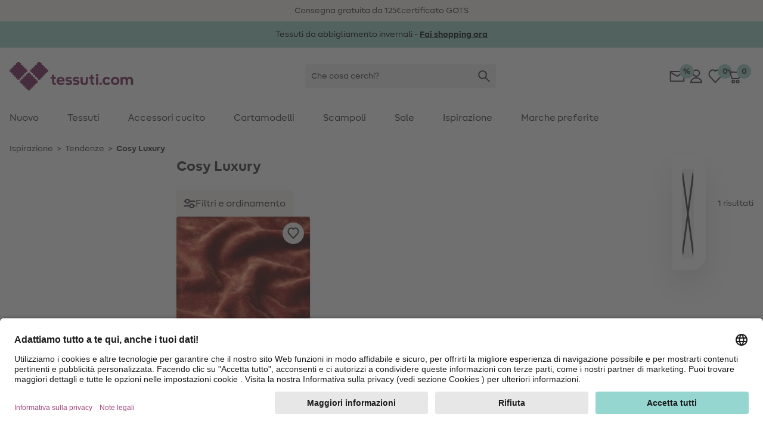

--- FILE ---
content_type: text/html;charset=UTF-8
request_url: https://www.tessuti.com/cosy-luxury
body_size: 31595
content:
<!DOCTYPE html>
<html lang="it">
<head>


  <link rel="preconnect" href="//app.usercentrics.eu" />
  <link rel="preconnect" href="//api.usercentrics.eu" />
  <link rel="preload" href="//app.usercentrics.eu/browser-ui/latest/loader.js" as="script" />

<link rel="preload" href="/on/demandware.static/Sites-Stoffe_IT-Site/-/default/dw9fea2907/fonts/MakeristSans-Regular.woff2" as="font" type="font/woff2" crossorigin="anonymous"/>
<link rel="preload" href="/on/demandware.static/Sites-Stoffe_IT-Site/-/default/dw32725728/fonts/MakeristSans-Bold.woff2" as="font" type="font/woff2" crossorigin="anonymous"/>
<style>
@font-face {
  font-family: 'MakeristSans';
  font-style: normal;
  font-weight: 500;
  font-display: block;
  src: url(/on/demandware.static/Sites-Stoffe_IT-Site/-/default/dw9fea2907/fonts/MakeristSans-Regular.woff2) format('woff2');
  unicode-range: U+0000-00FF, U+0131, U+0152-0153, U+02BB-02BC, U+02C6, U+02DA, U+02DC, U+2000-206F, U+2074, U+20AC, U+2122, U+2191, U+2193, U+2212, U+2215, U+FEFF, U+FFFD;
}
@font-face {
  font-family: 'MakeristSans';
  font-style: normal;
  font-weight: 700;
  font-display: block;
  src: url(/on/demandware.static/Sites-Stoffe_IT-Site/-/default/dw32725728/fonts/MakeristSans-Bold.woff2) format('woff2');
  unicode-range: U+0000-00FF, U+0131, U+0152-0153, U+02BB-02BC, U+02C6, U+02DA, U+02DC, U+2000-206F, U+2074, U+20AC, U+2122, U+2191, U+2193, U+2212, U+2215, U+FEFF, U+FFFD;
}
</style>
<script>
    
    window.timestamp = 1.768955693424E12;
    window.timezone = 'null';
</script><script>
    (function(){
        var view = [{"customerType":"new","customerGroups":"Everyone,Unregistered","userLoggedIn":false,"sfSessionId":"qSKPWOCLQMJFn2LssbW_FuQ1-czVfil_Yyk=","userType":"external"},{"abVariant":[]}]
        window.dataTrackingView = Object.assign(window.dataTrackingView || {}, ...view);
    }());
</script>

<script>
    (function(){
        var view = [{"shopEnv":"production","shopDomain":"IT","shopLanguage":"it","currency":"EUR","pageType":"product listing","pageCategoryNames":["Ispirazione","Tendenze","Cosy Luxury"],"pageCategoryIDs":["inspiration","330","330_330"],"list":"Ispirazione|Tendenze","searchResults":1,"isCategorySearch":true,"isRefinedCategorySearch":false,"searchTerm":null}]
        window.dataTrackingView = Object.assign(window.dataTrackingView || {}, ...view);
    }());
</script>


<script>
    window.spJs_v2 = '/on/demandware.static/Sites-Stoffe_IT-Site/-/it_IT/v1768883459499/js/sp_2_17_3.js';
    window.dataLayer = [window.dataTrackingView];
</script>

<!-- Google Tag Manager --> 
<script>(function(w,d,s,l,i){w[l]=w[l]||[];w[l].push({'gtm.start': 
new Date().getTime(),event:'gtm.js'});var f=d.getElementsByTagName(s)[0], j=d.createElement(s),dl=l!='dataLayer'?'&l='+l:'';j.async=true;j.src= 
'https://www.googletagmanager.com/gtm.js?id='+i+dl;f.parentNode.insertBefore(j,f); 
})(window,document,'script','dataLayer','GTM-KWD42V4');</script> 
<!-- End Google Tag Manager --> 
 
<!-- Google Tag Manager --> 
<script>(function(w,d,s,l,i){w[l]=w[l]||[];w[l].push({'gtm.start': 
new Date().getTime(),event:'gtm.js'});var f=d.getElementsByTagName(s)[0], 
j=d.createElement(s),dl=l!='dataLayer'?'&l='+l:'';j.async=true;j.src= 
'https://www.googletagmanager.com/gtm.js?id='+i+dl;f.parentNode.insertBefore(j,f); 
})(window,document,'script','dataLayer','GTM-K76KK3B');</script> 
<!-- End Google Tag Manager --> 
<script>
    // requestSubmit polyfill
    (function(prototype) {
        if (typeof prototype.requestSubmit == "function") return

        prototype.requestSubmit = function(submitter) {
            if (submitter) {
                submitter.click()
            } else {
                submitter = document.createElement("input")
                submitter.type = "submit"
                submitter.hidden = true
                this.appendChild(submitter)
                submitter.click()
                this.removeChild(submitter)
            }
        }
    })(HTMLFormElement.prototype);
    
    // submitter polyfill
    (function () {
        let lastClicked
        document.addEventListener('click', function (event) {
            lastClicked = !event.target
                ? null
                : event.target.closest('button, input[type=button], input[type=image]')
        }, true)
        document.addEventListener('submit', function (event) {
            if (!event.submitter) {
                const form = event.target
                for (const el of [document.activeElement, lastClicked]) {
                    if (el && el.form === form && el.matches('button, input[type=submit], input[type=image]')) {
                        Object.defineProperty(event, 'submitter', {
                            value: el,
                            writable: false
                        })
                        break
                    }
                }
            }
        }, true)
    }());

    document.addEventListener('change', function (event) {
        const target = event.target
        if (target) {
            if (target.nodeName === 'INPUT') {
                if (target.type === 'checkbox') {
                    target.toggleAttribute('checked', target.checked)
                }
            }
        }
    })

    window.history.scrollRestoration = window.history.state?.scrollRestoration || 'auto';

    window.getSuggestionsUrl = 'https://www.tessuti.com/on/demandware.store/Sites-Stoffe_IT-Site/it_IT/SearchServices-GetSuggestions'
    window.loadEinsteinCarouselUrl = 'https://www.tessuti.com/on/demandware.store/Sites-Stoffe_IT-Site/it_IT/EinsteinCarousel-Load'
    window.getPlpImagesUrl = 'https://www.tessuti.com/on/demandware.store/Sites-Stoffe_IT-Site/it_IT/Tile-AdditionalImages'
    
    window.numFormats = {"decimalSeparator":",","groupingChar":".","number":"#,##0.00;(-#,##0.00)","int":"#,##0;(-#,##0)","money":"#,##0.00 ¤;(-#,##0.00 ¤)","moneyPrecision":2}
    
    window.roundMoney = function (value) {
        const precision = window.numFormats.moneyPrecision;
        return Number(Math.round(value + 'e' + precision) + 'e-' + precision);
    }

    window.getCookieValue = function (cname) {
        var b = decodeURIComponent(document.cookie).match('(^|;)\\s*' + cname + '\\s*=\\s*([^;]+)')
        return b ? b.pop() : ''
    };

    window.ajt = function (urlOrEvent) {
        let loadAjt = import('/on/demandware.static/Sites-Stoffe_IT-Site/-/it_IT/v1768883459499/js/libs/ajt/index.js')
        let currentTarget = null
        if (urlOrEvent instanceof Event) {
            urlOrEvent.preventDefault();
            currentTarget = event.currentTarget;
        }
        return loadAjt.then(module => {
                module.default(urlOrEvent, currentTarget)
            })
            .catch(err => {
                console.error(err)
            });
    };

    window.cleanSearchBar = function (inputID) {
        document.getElementById(inputID).value = '';
        document.getElementById(inputID).focus()
    };
        
    window.copyToClipboard = function (copyContent, element) {
        navigator.clipboard.writeText(copyContent, element).then(() => {
            const feedBackIcon = document.createElement('img');
            feedBackIcon.classList.add('w-5', 'h-5');
            feedBackIcon.src = "/on/demandware.static/Sites-Stoffe_IT-Site/-/it_IT/v1768883459499/images/global.svg#notification-verified";
            element.appendChild(feedBackIcon);
            element.classList.add('pointer-events-none');
            requestAnimationFrame(() => {
                setTimeout(() => {
                    feedBackIcon.remove();
                    element.classList.remove('pointer-events-none');
                }, 4000);
            });
        }).catch(() => {})
    };
        
    window.resetTimeout = (function () {
        const timeouts = {}
        return function (id, delay, callback, ...params) {
            if (timeouts[id]) {
                clearTimeout(timeouts[id]);
            }
            timeouts[id] = setTimeout(callback, delay, ...params);
        }
    }());

    window.revalidateForm = function (form) {
        window.resetTimeout(form.id, 500, () => {
            import('/on/demandware.static/Sites-Stoffe_IT-Site/-/it_IT/v1768883459499/js/libs/ajt/index.js')
                .then(module => module.submitForm(form, form.querySelector('input[name=validate]')))
                .catch(err => {
                    console.error(err)
                })
        })
    };

    window.validatePasswordConditions = function (event, targetInput) {
        window.resetTimeout(targetInput.id, 500, () => {
            const loadAjt = import('/on/demandware.static/Sites-Stoffe_IT-Site/-/it_IT/v1768883459499/js/libs/ajt/index.js')
            return loadAjt.then(module => {
                module.default(event, targetInput)
            })
            .catch(err => {
                console.error(err)
            });
        })
    };

    window.getFocusableElements = function (contentElement) {
        const focusableSelectors = [
            'a[href]:not([class="hidden"])',
            'button:not([disabled])',
            'textarea:not([disabled])',
            'input:not([type="hidden"]):not([disabled]):not([name="validate"]):not([class="hidden"]):not([tabindex="-1"])',
            'select:not([disabled])',
            '[tabindex]:not([tabindex="-1"])',
            'label[tabindex]'
        ];
        return contentElement.querySelectorAll(focusableSelectors.join(','));
    };

    (function () {
        const stack = [];
        window.pushTabContext = function (contentElement, useEsc) {
            const context = stack[stack.length - 1];
            if (context) {
                context.activeElement = document.activeElement;
            }
            stack.push({
                el: contentElement,
                useEsc: useEsc
            });
            document.activeElement.blur();
            contentElement.focus();
        };
    
        window.popTabContext = function () {
            stack.pop();
            const context = stack[stack.length - 1];
            if (context && context.activeElement) {
                setTimeout(() => {
                    context.activeElement.focus();
                }, 0);
            }
        };

        document.addEventListener('keydown', (event) => {
            const context = stack[stack.length - 1];
            const contextElement = context.el;
            if (event.key === 'Escape' && context.useEsc) {
                if (typeof contextElement.close === 'function') {
                    contextElement.close();
                } else {
                    contextElement.querySelectorAll('[data-role~=close]').forEach(element => {
                        element.click();
                    });
                }
            } else if (event.key === 'Tab') {
                const focusableElements = window.getFocusableElements(contextElement);
                if (focusableElements.length > 0) {
                    if (event.shiftKey && document.activeElement === focusableElements[0]) {
                        event.preventDefault();
                        focusableElements[focusableElements.length - 1].focus();
                    } else if (!event.shiftKey && document.activeElement === focusableElements[focusableElements.length - 1]) {
                        event.preventDefault();
                        focusableElements[0].focus();
                    }
                }
            }
        });
    }());

    window.clickBySpace = function (event) {
        if(event.key === ' ') { 
            event.preventDefault(); 
            event.currentTarget.click();
        }
    };

    /**
     * Stub for captcha validation
     */
    window.processCaptcha = async function (form) {
        return 'captcha-token';
    };

    window.moduleFn = (function () {
        const modulesMap = new Map();
        const modulesBaseUrl = '/on/demandware.static/Sites-Stoffe_IT-Site/-/it_IT/v1768883459499/js/modules/'
        return async function(path, fn, ...args) {
            let m;
            if (modulesMap.has(path)) {
                m = modulesMap.get(path)
            } else {
                m = await import(modulesBaseUrl + path)
                modulesMap.set(path, m);
            }
            m[fn](...args);
        }
    }());

    /**
     * Global event listener that immitates the behavior of the a tag
     */
    document.addEventListener('click', (event) => {
        if (event.defaultPrevented) {
            return;
        }
        let target = event.target;
        while (target) {
            if (target.tagName === 'LABEL') { // label prevents a tags default functionality
                return;
            }
            if (target.dataset.href) {
                window.location = target.dataset.href;
                break;
            }
            target = target.parentElement;
        }
    })

    document.addEventListener('keydown', (event) => {
        if (event.defaultPrevented) {
            return;
        }
        const target = event.target;
        if (target.tagName === 'LABEL' && target.hasAttribute('tabindex')) {
            if (event.key === 'Enter') {
                target.click();
            } else if (event.key === ' ') {
                event.preventDefault();
                target.click();
            }
        }
    })

    document.addEventListener('mouseover', (event) => {
        const target = event.target
        if (target.tagName === 'IMG' && target.dataset.hoverSrc || target.dataset.hoverSrcset) {
            const originalSrc = target.src;
            const originalSrcset = target.srcset;
            if (target.dataset.hoverSrc) {
                target.src = target.dataset.hoverSrc;
            }
            if (target.dataset.hoverSrcset) {
                target.srcset = target.dataset.hoverSrcset;
            } 
            target.addEventListener('mouseleave', (event) => {
                target.src = originalSrc;
                target.srcset = originalSrcset;
            }, { once: true });
        }
    });

    (function () {
        let lastScrollY = window.scrollY;
        let scrollTimeout;
        window.addEventListener('scroll', (event) => {
            const mobileSearchInput = document.getElementById('searchBarInputMobile');
            const scrollReactionTreshold = 40;
            const distance = window.scrollY - lastScrollY;
            if (window.scrollY < scrollReactionTreshold) {
                document.documentElement.classList.remove('scrolled-up');             
            } else if (mobileSearchInput && mobileSearchInput.value === '' && Math.abs(distance) > scrollReactionTreshold) {
                lastScrollY = window.scrollY;
                document.documentElement.classList.toggle('scrolled-up', distance > 0);
            }
            window.clearTimeout(scrollTimeout);
            scrollTimeout = window.setTimeout(() => {
                lastScrollY = window.scrollY;
            }, 100);
        }, {
            passive: true
        });

        window.resetIosScrollFix = function (el) {
            window.requestAnimationFrame(() => {
                el.scrollTop = 1;
                window.requestAnimationFrame(() => {
                    el.scrollTop = 1
                });
            });
        }
    }());

    window.stickyAddToCart = function (element){
        const stickyAddToCartBtnContainer = element.querySelector('[data-role=stickyAddToCartContainer]');
        const addToCartBtnContainer = element.querySelector('[data-role=addToCartContainer]');
        const addToCartBtn = addToCartBtnContainer.querySelector('[data-role=add-to-cart-button]');
            const observer = new IntersectionObserver(function (entries) {
                if (entries[0].boundingClientRect.y < 0 && !entries[0].isIntersecting) {
                    stickyAddToCartBtnContainer.append(addToCartBtn);
                    element.classList.add('button-scrolled-out');
                } else {
                    addToCartBtnContainer.append(addToCartBtn);
                    element.classList.remove('button-scrolled-out');
                }
            });
        observer.observe(addToCartBtnContainer);
    }
</script>
<script type="module">
    const lazyObserver = new IntersectionObserver(function (entries, observer) {
        for (var i = 0, len = entries.length; i < len; i++) {
        const entry = entries[i];
        if (entry.isIntersecting) {
            const element = entry.target;
            const f = Function(element.onlazy);
            f.call(element);
            lazyObserver.unobserve(element);
        }
      }
    }, {
        rootMargin: '200px',
        threshold: 0
    });

    const observer = new MutationObserver(function (mutations, observer) {
        for (var i = 0, len = mutations.length; i < len; i++) {
            if (mutations[i].type === 'childList') {
                observeLazy();
                preprocessAjt();
                break;
            }
        }
    })
    observer.observe(document, { childList: true, subtree: true });
    
    let ajtDom;
    async function preprocessAjt() {
        let nodes = document.querySelectorAll('[data-ajt-preprocess]')
        if (nodes.length === 0) {
            return
        }
        if (!ajtDom) {
            const m = await import('/on/demandware.static/Sites-Stoffe_IT-Site/-/it_IT/v1768883459499/js/libs/ajt/dom.js')
            ajtDom = m.default
            // re-query to avoid concurrency issues after async loading of the module
            nodes = document.querySelectorAll('[data-ajt-preprocess]')
        }
        nodes.forEach(el => {
            if (el.dataset.ajtPreprocess === 'keep') {
                ajtDom(document.importNode(el.content, true));
                delete el.dataset.ajtPreprocess;
            } else {
                ajtDom(el.content);
                el.remove();
            }
        });
    }
    preprocessAjt();

    function observeLazy() {
        document.querySelectorAll('[data-onlazy]').forEach(el => {
            el.onlazy = el.dataset.onlazy
            lazyObserver.observe(el)
            delete el.dataset.onlazy
        });
    }
    observeLazy();

    // TODO: get rid of it somehow as it forces layout recalculation
    (function () {
        const appHeight = () => {
           const doc = document.documentElement
           doc.style.setProperty('--app-height', window.visualViewport.height + 'px')
        }
        window.visualViewport.addEventListener('resize', appHeight)
        appHeight()
    }());
    window.pushTabContext(document.body);
</script>

<script type="module" crossorigin="use-credentials">

    window.initRecaptcha = async function () {
        
            window.googleRecaptchaSiteKey = '6Le-2wckAAAAAOT9Cq0Q6N2EV5yHV5-qERi8_p7n'
            window.googleRecaptchaScript = 'https://www.google.com/recaptcha/api.js'
            const recaptcha = await import('/on/demandware.static/Sites-Stoffe_IT-Site/-/it_IT/v1768883459499/js/initRecaptcha.js');
        
        const baseAjt = window.ajt
        window.ajt = async function (urlOrEvent) {
            if (urlOrEvent instanceof Event) {
                if (urlOrEvent.type === 'submit') {
                    const captchaInput = urlOrEvent.target.querySelector('input[name=captchatoken]');
                    if (captchaInput) {
                        urlOrEvent.preventDefault();
                        
                            const token = await recaptcha.processRecaptcha();
                        
                        captchaInput.value = token;
                    }
                }
            }
            return baseAjt(urlOrEvent)
        }
    }
</script>



<meta charset=UTF-8 />

<meta http-equiv="x-ua-compatible" content="ie=edge" />

<meta name="viewport" content="width=device-width, initial-scale=1" />


    <title data-ajt-target="title" data-ajt-mode="replace">Cosy Luxury - acquista online &raquo; tessuti.com</title>


<meta data-ajt-target="meta[name=description]" data-ajt-mode="replace" name="description" content="Cosy Luxury - spedizione rapida✓ diritto di restituzione entro 30 giorni✓ l&rsquo;assortimento pi&ugrave; grande d&rsquo;Europa✓ Scopri adesso &raquo; tessuti.com"/>
<meta data-ajt-target="meta[name=keywords]" data-ajt-mode="replace"  name="keywords" content="tessuti.com"/>


    <link data-ajt-target="link[rel=canonical]" data-ajt-mode="replace" rel="canonical" href="https://www.tessuti.com/cosy-luxury"/>




    
        
            <meta name="og:image" content="">
        
    
        
            <meta property="og:image:alt" content="Cosy Luxury">
        
    
        
            <meta property="og:image:width" content="250">
        
    
        
            <meta property="og:type" content="website">
        
    
        
            <meta property="og:site_name" content="stoffe.de - Stoffe Meterware &amp;amp; DIY online kaufen">
        
    
        
            <meta property="pageTemplate" content="isTutorial">
        
    
        
            <meta property="og:image:height" content="250">
        
    
        
            <meta property="og:image:type" content="image/jpg">
        
    
        
            <meta property="pageID" content="330_330">
        
    
        
            <meta property="og:description" content="Cosy Luxury - Da scoprire subito online ✓ Offriamo prodotti di alta qualit&agrave; e tutorial gratuiti &raquo; tessuti.com">
        
    
        
            <meta name="robots" content="index, follow">
        
    
        
            <meta name="og:url" content="https://www.tessuti.com/cosy-luxury">
        
    



<link rel="manifest" href="/on/demandware.static/Sites-Stoffe_IT-Site/-/default/dw69a21012/images/favicons/manifest.json" />
<link rel="apple-touch-icon" sizes="180x180" href="/on/demandware.static/Sites-Stoffe_IT-Site/-/default/dwec885f3d/images/favicons/apple-touch-icon.png" />
<link rel="icon" type="image/png" sizes="32x32" href="/on/demandware.static/Sites-Stoffe_IT-Site/-/default/dwccb14918/images/favicons/stoffede-favicon-32x32.png" />
<link rel="icon" type="image/png" sizes="16x16" href="/on/demandware.static/Sites-Stoffe_IT-Site/-/default/dw02ae1bc6/images/favicons/stoffede-favicon-16x16.png" />
<link rel="shortcut icon" type="image/x-icon" href="/on/demandware.static/Sites-Stoffe_IT-Site/-/default/dwb89f8146/images/favicon.ico" />
<link rel="mask-icon" href="/on/demandware.static/Sites-Stoffe_IT-Site/-/default/dwd9cc1712/images/favicons/safari-pinned-tab.svg" color="#FFFFFF" />
<meta name="theme-color" content="#ffffff" />

<link rel="stylesheet" href="/on/demandware.static/Sites-Stoffe_IT-Site/-/it_IT/v1768883459499/css/global.css" />
<link rel="stylesheet" href="/on/demandware.static/Sites-Stoffe_IT-Site/-/it_IT/v1768883459499/css/global-lg.css" media="(min-width: 768px)" />




<meta name="google" content="nopagereadaloud" />
<meta name="format-detection" content="telephone=no" />







    
        <script>
            window.addEventListener('ucEvent', (e) => {
                if( e.detail && e.detail.event == "consent_status") {
                    const sfccDnt = getCookieValue('dw_dnt') === '1';
                    const ucDnt = !e.detail['Salesforce Commerce Cloud Einstein'];
                    if (sfccDnt !== ucDnt) {
                        const data = new FormData();
                        data.append('dnt', ucDnt ? 1 : 0);
                        navigator.sendBeacon('/on/demandware.store/Sites-Stoffe_IT-Site/it_IT/ConsentTracking-SetConsent', data);
                    }
                }
            });
        </script>
        <script id="usercentrics-cmp"
            src="https://app.usercentrics.eu/browser-ui/latest/loader.js"
            data-settings-id="jcqyQGmwj"
            
            async></script>
    



    <script>
        window._etmc = window._etmc || [];
        window._etmc.push(["setOrgId", "510000908"]);
                window._etmc.push(["trackPageView",{"category":"330_330"}]);
            </script>
    <script type="text/plain" async src="https://510000908.collect.igodigital.com/collect.js" data-usercentrics="Salesforce Commerce Cloud Einstein"></script>
            
<script type="text/javascript">//<!--
/* <![CDATA[ (head-active_data.js) */
var dw = (window.dw || {});
dw.ac = {
    _analytics: null,
    _events: [],
    _category: "",
    _searchData: "",
    _anact: "",
    _anact_nohit_tag: "",
    _analytics_enabled: "true",
    _timeZone: "Europe/Rome",
    _capture: function(configs) {
        if (Object.prototype.toString.call(configs) === "[object Array]") {
            configs.forEach(captureObject);
            return;
        }
        dw.ac._events.push(configs);
    },
	capture: function() { 
		dw.ac._capture(arguments);
		// send to CQ as well:
		if (window.CQuotient) {
			window.CQuotient.trackEventsFromAC(arguments);
		}
	},
    EV_PRD_SEARCHHIT: "searchhit",
    EV_PRD_DETAIL: "detail",
    EV_PRD_RECOMMENDATION: "recommendation",
    EV_PRD_SETPRODUCT: "setproduct",
    applyContext: function(context) {
        if (typeof context === "object" && context.hasOwnProperty("category")) {
        	dw.ac._category = context.category;
        }
        if (typeof context === "object" && context.hasOwnProperty("searchData")) {
        	dw.ac._searchData = context.searchData;
        }
    },
    setDWAnalytics: function(analytics) {
        dw.ac._analytics = analytics;
    },
    eventsIsEmpty: function() {
        return 0 == dw.ac._events.length;
    }
};
/* ]]> */
// -->
</script>
<script type="text/javascript">//<!--
/* <![CDATA[ (head-cquotient.js) */
var CQuotient = window.CQuotient = {};
CQuotient.clientId = 'bgwz-Stoffe_IT';
CQuotient.realm = 'BGWZ';
CQuotient.siteId = 'Stoffe_IT';
CQuotient.instanceType = 'prd';
CQuotient.locale = 'it_IT';
CQuotient.fbPixelId = '__UNKNOWN__';
CQuotient.activities = [];
CQuotient.cqcid='';
CQuotient.cquid='';
CQuotient.cqeid='';
CQuotient.cqlid='';
CQuotient.apiHost='api.cquotient.com';
/* Turn this on to test against Staging Einstein */
/* CQuotient.useTest= true; */
CQuotient.useTest = ('true' === 'false');
CQuotient.initFromCookies = function () {
	var ca = document.cookie.split(';');
	for(var i=0;i < ca.length;i++) {
	  var c = ca[i];
	  while (c.charAt(0)==' ') c = c.substring(1,c.length);
	  if (c.indexOf('cqcid=') == 0) {
		CQuotient.cqcid=c.substring('cqcid='.length,c.length);
	  } else if (c.indexOf('cquid=') == 0) {
		  var value = c.substring('cquid='.length,c.length);
		  if (value) {
		  	var split_value = value.split("|", 3);
		  	if (split_value.length > 0) {
			  CQuotient.cquid=split_value[0];
		  	}
		  	if (split_value.length > 1) {
			  CQuotient.cqeid=split_value[1];
		  	}
		  	if (split_value.length > 2) {
			  CQuotient.cqlid=split_value[2];
		  	}
		  }
	  }
	}
}
CQuotient.getCQCookieId = function () {
	if(window.CQuotient.cqcid == '')
		window.CQuotient.initFromCookies();
	return window.CQuotient.cqcid;
};
CQuotient.getCQUserId = function () {
	if(window.CQuotient.cquid == '')
		window.CQuotient.initFromCookies();
	return window.CQuotient.cquid;
};
CQuotient.getCQHashedEmail = function () {
	if(window.CQuotient.cqeid == '')
		window.CQuotient.initFromCookies();
	return window.CQuotient.cqeid;
};
CQuotient.getCQHashedLogin = function () {
	if(window.CQuotient.cqlid == '')
		window.CQuotient.initFromCookies();
	return window.CQuotient.cqlid;
};
CQuotient.trackEventsFromAC = function (/* Object or Array */ events) {
try {
	if (Object.prototype.toString.call(events) === "[object Array]") {
		events.forEach(_trackASingleCQEvent);
	} else {
		CQuotient._trackASingleCQEvent(events);
	}
} catch(err) {}
};
CQuotient._trackASingleCQEvent = function ( /* Object */ event) {
	if (event && event.id) {
		if (event.type === dw.ac.EV_PRD_DETAIL) {
			CQuotient.trackViewProduct( {id:'', alt_id: event.id, type: 'raw_sku'} );
		} // not handling the other dw.ac.* events currently
	}
};
CQuotient.trackViewProduct = function(/* Object */ cqParamData){
	var cq_params = {};
	cq_params.cookieId = CQuotient.getCQCookieId();
	cq_params.userId = CQuotient.getCQUserId();
	cq_params.emailId = CQuotient.getCQHashedEmail();
	cq_params.loginId = CQuotient.getCQHashedLogin();
	cq_params.product = cqParamData.product;
	cq_params.realm = cqParamData.realm;
	cq_params.siteId = cqParamData.siteId;
	cq_params.instanceType = cqParamData.instanceType;
	cq_params.locale = CQuotient.locale;
	
	if(CQuotient.sendActivity) {
		CQuotient.sendActivity(CQuotient.clientId, 'viewProduct', cq_params);
	} else {
		CQuotient.activities.push({activityType: 'viewProduct', parameters: cq_params});
	}
};
/* ]]> */
// -->
</script>

</head>
<body 
style="--icon-loading: url('/on/demandware.static/Sites-Stoffe_IT-Site/-/it_IT/v1768883459499/images/global.svg#load'); --btn-arrow: url('/on/demandware.static/Sites-Stoffe_IT-Site/-/it_IT/v1768883459499/images/global.svg#arrow-down');">
<!-- Google Tag Manager (noscript) --> 
<noscript><iframe src="https://www.googletagmanager.com/ns.html?id=GTM-KWD42V4" 
height="0" width="0" style="display:none;visibility:hidden"></iframe></noscript> 
<!-- End Google Tag Manager (noscript) --> 
 
<!-- Google Tag Manager (noscript) --> 
<noscript><iframe src="https://www.googletagmanager.com/ns.html?id=GTM-K76KK3B" 
height="0" width="0" style="display:none;visibility:hidden"></iframe></noscript> 
<!-- End Google Tag Manager (noscript) -->  
<script>
    (function(){
        document.addEventListener("click", function(event){
            var linkNode = event.target.closest('[data-tracking-click-event]');
            if (linkNode && linkNode.dataset.trackingClickEvent && linkNode.dataset.trackingEventPayload){
                var clickEvent = {
                    event : linkNode.dataset.trackingClickEvent,
                }

                var trackingEventPayload = JSON.parse(linkNode.dataset.trackingEventPayload);
                if (trackingEventPayload) {
                    // determine position
                    var position = null;
                    // check if current node has position attribute
                    if (linkNode.dataset.trackingPosition){
                        position = Number(linkNode.dataset.trackingPosition)
                    } else {
                        // check for the closest position field
                        var positionNode = event.target.closest('[data-tracking-position]');
                        if (positionNode && positionNode.dataset.trackingPosition) {
                            position = Number(positionNode.dataset.trackingPosition);
                        }
                    }

                    // determine additional data for clickEvent
                    if (clickEvent.event === 'eec.productClick') {
                        // set position 
                        if (position) {
                            trackingEventPayload.click.products[0].position = position;
                        }
                        // set list type
                        const listNode = event.target.closest('[data-tracking-product-list]');
                        if (listNode && listNode.dataset.trackingProductList) {
                            trackingEventPayload.click.products[0].list = listNode.dataset.trackingProductList;   
                        }
                    } else if (position) {
                        // set position
                        trackingEventPayload.position = position;
                    }
                }

                if (clickEvent.event === 'gtm.leadEvent') {
                    clickEvent.eventCategory = trackingEventPayload.eventCategory;
                    clickEvent.eventAction = trackingEventPayload.eventAction;
                    clickEvent.eventLabel = trackingEventPayload.eventLabel;
                } else {
                    clickEvent.ecommerce = trackingEventPayload;
                }

                window.dataLayer.push(clickEvent);
            }
        });
    }());

    (function(){
        document.addEventListener("submit", function(event){
            var linkNode = event.target.closest('[data-tracking-submit-event]');
            if (linkNode && linkNode.dataset.trackingSubmitEvent && linkNode.dataset.trackingEventPayload){
                var trackingEventPayload = JSON.parse(linkNode.dataset.trackingEventPayload);

                var submitEvent = {
                    event : linkNode.dataset.trackingSubmitEvent,
                    eventCategory : trackingEventPayload.eventCategory,
                    eventAction : trackingEventPayload.eventAction,
                    eventLabel : trackingEventPayload.eventLabel
                }

                window.dataLayer.push(submitEvent);
            }
        });
    }());
</script>
<script type="module">
    function getComponentPath(el) {
        el = el.closest('[data-role=component]');
        if (el) {
            const region = el.closest('[data-region]');
            if (region) {
                let i = 1;
                for (let child = region.firstElementChild; child; child = child.nextElementSibling) {
                    if (child === el) {
                        return getComponentPath(region) + '/' + region.dataset.region + '/' + i;
                    }
                    i += 1;
                }
            }
        }
        return '';
    }
    function getTrackingPropertyValue(el) {
        return el.content || el.dataset.href || el.href || el.alt || el.title || el.textContent;
    }
    function getTrackingData(el) {
        el = el.closest('[data-tracking-promo]');
        if (!el) {
            return null;
        }
        const promotion = {
            position: getComponentPath(el)
        };
        if (el.dataset.trackingProperty) {
            promotion[el.dataset.trackingProperty] = getTrackingPropertyValue(el);
        }
        el.querySelectorAll('[data-tracking-property]').forEach((child) => {
            promotion[child.dataset.trackingProperty] = getTrackingPropertyValue(child);
        });
        return promotion;
    }
    const intersectionObserver = new IntersectionObserver(function (entries, observer) {
        const promotions = []
        for (var i = 0, len = entries.length; i < len; i++) {
            const entry = entries[i];
            if (entry.isIntersecting) {
                const element = entry.target;
                const data = getTrackingData(element);
                promotions.push(data);

                intersectionObserver.unobserve(element);
            }
        }
        if (promotions.length > 0) {
            const eventObj = {
                event: 'eec.promotionImpression',
                ecommerce: {
                    promoView: {
                        promotions: promotions
                    }
                }
            }
            window.dataLayer.push(eventObj);
        }
    }, {
        threshold: 0
    });
    document.querySelectorAll('[data-tracking-promo]').forEach((el) => {
        intersectionObserver.observe(el)
    });
    document.addEventListener('click', (event) => {
        const target = event.target.closest('[href], [data-href]');
        if (!target) {
            return
        }
        const data = getTrackingData(target);
        if (data) {
            const eventObj = {
                event: 'eec.promotionClick',
                ecommerce: {
                    promoClick: {
                        promotions: [data]
                    }
                }
            }
            window.dataLayer.push(eventObj);
        }
    });
</script>
















































<script type="module">
    window.openMenu = function (open) {
        const menu = document.getElementById('headerMenuContainer');
        if (open) {
            menu.classList.remove('hidden');
        } else {
            menu.addEventListener('transitionend', (event) => {
                menu.classList.add('hidden');
            }, {
                once: true
            })
        }
        requestAnimationFrame(() => {
            requestAnimationFrame(() => {
                const cb = document.getElementById('headerMenuCheckbox2');
                cb.checked = open;
            })
        });
    }
</script>


<div class="bg-background-info py-2 overflow-hidden print:hidden" role="region" aria-label="carosello dei punti di forza unici">
    <ul class="flex items-center lg:gap-24 lg:container lg:justify-center">
        
            <li class="w-full flex-none flex justify-center items-center lg:w-auto">
                
                
                    <span>Consegna gratuita da 125&euro;</span>
                
            </li>
        
            <li class="w-full flex-none flex justify-center items-center lg:w-auto">
                
                
                    <span>certificato GOTS</span>
                
            </li>
        
    </ul>
</div>



	 


	


















































<div role="region" aria-label="banner promozionale">
    <a  href="https://www.tessuti.com/trend-moda-autunno-inverno"
        class="block"
        data-tracking-promo
        data-tracking-property="id"
        style="background-color: #99d1c6; ">
        <meta data-tracking-property="creative" content="Marketing-slot"/>
        <meta data-tracking-property="name" content="2025_12_ms_winterstoffe"/>
        <meta data-tracking-property="position" content="page-banner"/>
        <div class="container text-base py-3 flex flex-wrap gap-2.5 justify-center items-center relative"
            style="color:black;">
            
            <div class="flex pr-6 sm:pr-0">
                <div class="flex flex-col items-center flex-wrap justify-center text-sm gap-y-2.5 md:gap-0 md:flex-row">
                    <span class="text-center prev:hidden">Tessuti da abbigliamento invernali - <strong><u> Fai shopping ora </u></strong></span>
                    

                </div>
                
            </div>
        </div>
    </a>

    
</div>
 
	


<header id="mainHeader" class="sticky top-0 z-20 bg-white print:hidden">
    <div class="container gap-4 flex justify-between items-center h-16 lg:h-24">
        
        <div class="flex items-center gap-4 lg:flex-[1_0_auto]">
            <a class="flex-initial h-9 md:h-12" 
                href="/" 
                title="tessuti.com Casa">
                
                    <img class="h-full w-auto object-contain" 
                        src="/on/demandware.static/-/Sites/default/dwf941a379/images/logo/logo-it.png"
                        alt="tessuti.com-Logo" />
                
            </a>
        </div>
        
        <form id="searchBar"
            data-tracking-submit-event="gtm.leadEvent" data-tracking-event-payload="{&quot;eventCategory&quot;:&quot;Lead&quot;,&quot;eventAction&quot;:&quot;Site Search&quot;,&quot;eventLabel&quot;:&quot;Enter&quot;}"
            action="/search"
            class="group relative hidden lg:flex mx-5 xl:mx-14 w-80 items-center flex-initial transition-all duration-500 focus-within:w-full"
            role="search" aria-label="campo di ricerca del sito">
            <input id="searchBarInputDesktop"
                role="searchbox" aria-label="inserimento ricerca sito" aria-autocomplete="list" aria-expanded="false" aria-controls="suggestionsMobile"
                class="w-full peer border-0 bg-content-grey-light p-2.5 py-2.5 pr-8 rounded font-bold placeholder-shown:font-thin placeholder:text-font-black focus:ring-0 focus:placeholder:text-font-grey"
                type="search" name="q" autocomplete="off"
                
                placeholder="Che cosa cerchi?"
                onfocus="import('/on/demandware.static/Sites-Stoffe_IT-Site/-/it_IT/v1768883459499/js/modules/suggestions.js').then(m => m.show(this.value));"
                oninput="import('/on/demandware.static/Sites-Stoffe_IT-Site/-/it_IT/v1768883459499/js/modules/suggestions.js').then(m => m.update(this.value))" />
            <svg class="w-5 h-5 opacity-100 absolute right-2.5 block group-focus-within:hidden" width="20" height="20" alt="search">
              <title>Suche &ouml;ffnen</title>
              <desc>Lupen-Symbol f&uuml;r die Suche</desc>
              <path d="M19.45551,18.04102l-3.36475-3.36475-2.71185-2.71185c2.16931-2.86206,1.95673-6.96606-.65289-9.57526C9.8764-.46045,5.23871-.46045,2.3891,2.38916-.461,5.23877-.461,9.87598,2.3891,12.72559c1.4248,1.4248,3.29688,2.1377,5.16846,2.1377,1.55579,0,3.10797-.50024,4.40723-1.48486l6.07666,6.07666c.19531.19531.45117.29297.70703.29297s.51172-.09766.70703-.29297.29297-.45117.29297-.70703-.09766-.51172-.29297-.70703ZM3.80316,11.31152c-2.06982-2.07031-2.06982-5.43799,0-7.5083,1.03516-1.03516,2.39453-1.55273,3.75439-1.55273s2.71924.51758,3.75439,1.55273c2.06982,2.07031,2.06982,5.43799,0,7.5083-2.07031,2.07031-5.43848,2.07031-7.50879,0Z" style="fill: #313239; stroke-width: 0px;"/>
            </svg>
            <img id="searchBarDelete" tabindex="-1"
                class="w-5 hidden absolute right-2.5 cursor-pointer group-focus-within:block"
                src="/on/demandware.static/Sites-Stoffe_IT-Site/-/it_IT/v1768883459499/images/global.svg#close-sm" width="20" height="20" 
                onclick="cleanSearchBar('searchBarInputDesktop')" />
            <div id="desktopSuggestions"
                class="scrollbar-hidden absolute hidden bg-white top-2/3 mt-4 max-h-[calc(100vh_-_132px)] z-40 w-full overflow-scroll shadow-md group-focus-within:block rounded"
                tabindex="-1">
                <div id="suggestionsDesktop" class="flex flex-col gap-4 peer">
                    <div class="flex gap-4 px-4 py-3">
    <img class="animate-spin" 
    src="/on/demandware.static/Sites-Stoffe_IT-Site/-/it_IT/v1768883459499/images/global.svg#load" 
    width="20" height="20" />
    <span>Caricamento in corso...</span>
</div>
                </div>
            </div>
        </form>

        
        




<div class="flex flex-none justify-between items-center gap-6 lg:gap-8 pr-4 lg:flex-[1_0_auto] lg:justify-end">
    
        
        <div onclick="window.scrollTo(0, document.body.scrollHeight);"
            class="hidden lg:flex h-8 w-8 justify-center items-center relative cursor-pointer"
            tabindex="0" data-tracking-id="btn:header:newsletter">  
            <div class="absolute -top-1 -right-3 w-6 h-6 bg-brand-mint font-bold flex justify-center items-center rounded-full pointer-events-none">%</div>
            <svg width="32" height="32">
                <title>Iscrizione alla newsletter</title>
                <title>Iscrizione alla newsletter</title>
                <path d="M27.0391 6.97534H4.96094C4.27149 6.97534 3.71094 7.53589 3.71094 8.22534V24.2253C3.71094 24.9148 4.27149 25.4753 4.96094 25.4753H27.0391C27.7285 25.4753 28.2891 24.9148 28.2891 24.2253V8.22534C28.2891 7.53589 27.7285 6.97534 27.0391 6.97534ZM25.9127 8.97534L16.0601 14.9675C16.0239 14.99 15.9761 14.99 15.9399 14.9675L6.08692 8.97534H25.9127ZM5.71094 23.4753V11.0876L14.9009 16.6765C15.2402 16.8826 15.6201 16.9856 16 16.9856C16.3799 16.9856 16.7602 16.8826 17.0991 16.6765L26.2891 11.0873V23.4753H5.71094Z" fill="#303138"/>
            </svg>
        </div>
    
    
    
    <div class="account group flex flex-col items-center">
        <a href="/login">
            <svg width="32" height="32">
              <title>Mein Konto</title>
              <desc >Benutzerkonto-Symbol</desc>
              <path d="M16.00058,16.99345c1.64697,0,3.29492-.59863,4.54883-1.7959,1.23047-1.1748,1.90771-2.73926,1.90771-4.40723,0-1.66699-.67725-3.23145-1.90771-4.40625-2.50781-2.39355-6.58887-2.39258-9.09766,0-1.23096,1.1748-1.90869,2.73926-1.90869,4.40625,0,1.66797.67773,3.23242,1.9082,4.40723,1.25439,1.19727,2.90137,1.7959,4.54932,1.7959ZM12.83261,7.83134c.87354-.83398,2.02051-1.25098,3.16797-1.25098,1.14697,0,2.29443.41699,3.16797,1.25098.83105.79297,1.28857,1.84375,1.28857,2.95898,0,1.11621-.45752,2.16699-1.28857,2.95996-1.74707,1.66797-4.58984,1.66797-6.33594,0-.83154-.79297-1.28955-1.84473-1.28955-2.95996,0-1.11426.45801-2.16602,1.28955-2.95898Z" style="fill: #303239; stroke-width: 0px;"/>
              <path d="M16.00058,17.84111c-5.52344,0-10.01709,3.84766-10.01709,8.57715v1h20.03271v-1c0-4.72949-4.49316-8.57715-10.01562-8.57715ZM8.07578,25.41826c.58936-3.15332,3.91846-5.57715,7.9248-5.57715,4.00537,0,7.33398,2.42383,7.92334,5.57715h-15.84814Z" style="fill: #303239; stroke-width: 0px;"/>
            </svg>
        </a>
        <div id="accountTooltip" class="pt-3.5 hidden absolute top-16 w-72 lg:group-hover:block lg:group-focus-within:block" data-onlazy="ajt('/on/demandware.store/Sites-Stoffe_IT-Site/it_IT/Account-ShowOverlay?template=%2faccount%2faccountOverlay')">
            <div class="relative flex flex-col gap-5 w-full p-5 shadow-lg bg-white">
                <div class="flex items-center gap-4 before:block before:bg-url-[var(--icon-loading)] before:w-5 before:h-5 before:animate-spin">
                    Caricamento in corso...
                </div>
            </div>
        </div>
    </div>
    <div id="headerWishlistIcon" class="relative" data-ajt-mode="replace">
    <div class="group flex flex-col items-center">
        <div class="absolute -top-1 -right-3 w-6 h-6 bg-brand-mint font-bold flex justify-center items-center rounded-full pointer-events-none ">
            0
        </div>
        <a href="/wishlists">
            <svg width="32" height="32">
              <title>Zu den Favoriten</title>
              <desc>Favoriten-Symbol</desc>
              <path d="M15.99218,27.87529l-9.3457-9.94824c-2.72949-3.05176-2.73438-7.98438-.02783-11.0127,1.34473-1.50391,3.1416-2.33203,5.05957-2.33203,1.58545,0,3.0874.56543,4.31982,1.61133,1.2334-1.0459,2.73584-1.61133,4.3208-1.61133,1.91699,0,3.71338.82812,5.05811,2.33105,2.67334,2.99121,2.71387,7.90723.09082,10.95898l-9.47559,10.00293ZM11.67822,6.58232c-1.34131,0-2.6084.59082-3.56836,1.66504-2.0498,2.29297-2.04443,6.0293.01123,8.32812l7.87695,8.38574,7.98535-8.42773c1.96045-2.2832,1.93164-6.0166-.09717-8.28711-.95996-1.07324-2.22705-1.66406-3.56738-1.66406-1.31934,0-2.56787.57227-3.52246,1.61426l-.54541.81836-1.04736-.81445c-.95459-1.04395-2.2041-1.61816-3.52539-1.61816Z" style="fill: #303239; stroke-width: 0px;"/>
            </svg>
        </a>
        <div id="wishlistHeaderTooltip" class="hidden absolute top-full w-72 pt-5 lg:group-hover:block lg:group-focus-within:block" data-onlazy="ajt('/on/demandware.store/Sites-Stoffe_IT-Site/it_IT/Wishlist-ShowOverlay')">
            <div class="relative flex flex-col gap-5 w-full p-5 shadow-lg bg-white">
                <div class="flex items-center gap-4 before:block before:bg-url-[var(--icon-loading)] before:w-5 before:h-5 before:animate-spin">
                    Caricamento in corso...
                </div>
            </div>
        </div>

        <script type="module">
            const products = new Set([]);
            window.updateWishlistIcon = function (btn) {
                const img = btn.querySelector('img');
                const newSrc = products.has(btn.value) ? '/on/demandware.static/Sites-Stoffe_IT-Site/-/it_IT/v1768883459499/images/global.svg#wishlist-primary' : '/on/demandware.static/Sites-Stoffe_IT-Site/-/it_IT/v1768883459499/images/global.svg#wishlist';
                if (img && !img.src.endsWith(newSrc)) {
                    const clone = img.cloneNode(true);
                    clone.src = newSrc;
                    img.parentNode.replaceChild(clone, img);
                }
            }
            document.querySelectorAll('[data-role="wishlist-button"]').forEach(element => {
                window.updateWishlistIcon(element);
            });
        </script>
    </div>
</div>


    <div class="relative">
    <div class="group flex flex-col items-end">
        <div id="miniCartNumber"
            class="absolute -top-1 -right-3 w-6 h-6 bg-brand-mint font-bold flex justify-center items-center rounded-full pointer-events-none "
            data-ajt-mode="replace">
            0
        </div>
        <a href="/cart">
            <svg width="32" height="32">
              <title>Zum Warenkorb</title>
              <desc>Warenkorb-Symbol</desc>
              <path d="M14.17829,21.7913c-1.7627,0-3.19678,1.43457-3.19678,3.19727s1.43408,3.19629,3.19678,3.19629c1.76318,0,3.19727-1.43359,3.19727-3.19629s-1.43408-3.19727-3.19727-3.19727ZM14.17829,26.18486c-.65967,0-1.19678-.53711-1.19678-1.19629,0-.66016.53711-1.19727,1.19678-1.19727.66016,0,1.19727.53711,1.19727,1.19727,0,.65918-.53711,1.19629-1.19727,1.19629Z" style="fill: #303239; stroke-width: 0px;"/>
              <path d="M21.52595,21.7913c-1.7627,0-3.19678,1.43457-3.19678,3.19727s1.43408,3.19629,3.19678,3.19629,3.19678-1.43359,3.19678-3.19629-1.43408-3.19727-3.19678-3.19727ZM21.52595,26.18486c-.65967,0-1.19678-.53711-1.19678-1.19629,0-.66016.53711-1.19727,1.19678-1.19727s1.19678.53711,1.19678,1.19727c0,.65918-.53711,1.19629-1.19678,1.19629Z" style="fill: #303239; stroke-width: 0px;"/>
              <path d="M26.69099,9.44462c-.50098-.66406-1.27393-1.0293-2.17139-1.0293l-15.26599-.07819-1.10657-2.99701-3.28418-.57715c-.54443-.09961-1.0625.26758-1.1582.81055-.0957.54395.26758,1.0625.81152,1.1582l2.15234.37988.84833,2.29651.07697.23572c1.11035,3.39941,3.55322,10.56445,3.57812,10.63672l.23096.67676h10.02783c1.80127,0,3.56934-1.43457,4.11377-3.33691l1.54346-5.31543c.30713-1.07617.1626-2.11816-.39697-2.86035ZM25.16609,11.75126l-1.54248,5.31152-.00098.00488c-.29248,1.02441-1.2959,1.88965-2.19189,1.88965h-8.59668c-.54639-1.60645-1.94629-5.72852-2.90479-8.61719l14.58496.0752c.26758,0,.46289.0791.58008.23438.17578.23242.20215.64648.07178,1.10156Z" style="fill: #303239; stroke-width: 0px;"/>
            </svg>
        </a>
        <div id="miniCartAjax" class="hidden absolute top-full w-72 pt-5 lg:group-hover:block lg:group-focus-within:block" data-onlazy="ajt('/on/demandware.store/Sites-Stoffe_IT-Site/it_IT/Cart-MiniCartShow?template=%2fcomponents%2fheader%2fminiCartAjax')">
            <div class="relative flex flex-col gap-5 w-full p-5 shadow-lg bg-white">
                <div class="flex items-center gap-4 before:block before:bg-url-[var(--icon-loading)] before:w-5 before:h-5 before:animate-spin">
                    Caricamento in corso...
                </div>
            </div>
        </div>
    </div>
</div>

</div>
<template id="mobileHeaderMenu">
    


















































<li>
    
        












































<a

class="group flex gap-2.5 items-center text-base text-font-black whitespace-nowrap shadow

    justify-center 


    rounded


    h-11
    


    bg-brand-mint hover:bg-brand-mint-light

active:shadow-sm active:translate-y-px cursor-pointer
disabled:bg-content-grey-xlight disabled:hover:bg-content-grey-xlight disabled:text-font-grey disabled:hover:text-font-grey disabled:shadow-none disabled:cursor-default disabled:border-none

    px-3



" 









    href="https://www.tessuti.com/login"


>
    
    
    
        <span class="overflow-hidden text-ellipsis pointer-events-none">Accedi/Registrati</span>
    
    
</a>
    
</li>

</template>
    </div>
</header>


<div id="mobileHeader" class="z-10 group sticky top-header [.scrolled-up_&]:-translate-y-header transition container transform-gpu bg-white flex lg:hidden items-start gap-2.5 parent-peer py-4 print:hidden">
    <label class="group-focus-within:hidden flex-initial w-8 h-8" for="headerMenuCheckbox">
        <svg width="32" height="32">
            <title>Men&uuml; &ouml;ffnen</title>
            <desc>Men&uuml;-Symbol (Hamburger-Men&uuml;)</desc>
            <path d="M4.28132,9.87041h23.4375c.55225,0,1-.44727,1-1s-.44775-1-1-1H4.28132c-.55225,0-1,.44727-1,1s.44775,1,1,1Z"
                style="fill: #303239; stroke-width: 0px;" />
            <path d="M27.71882,15.00029H4.28132c-.55225,0-1,.44727-1,1s.44775,1,1,1h23.4375c.55225,0,1-.44727,1-1s-.44775-1-1-1Z"
                style="fill: #303239; stroke-width: 0px;" />
            <path d="M27.71882,22.12919H4.28132c-.55225,0-1,.44727-1,1s.44775,1,1,1h23.4375c.55225,0,1-.44727,1-1s-.44775-1-1-1Z"
                style="fill: #303239; stroke-width: 0px;" />
        </svg>
    </label>
    <label class="hidden group-focus-within:flex items-center justify-center flex-initial h-8 w-8">
        <img class="w-5 h-5" src="/on/demandware.static/Sites-Stoffe_IT-Site/-/it_IT/v1768883459499/images/global.svg#go-back" width="20" height="20" alt="go-back" />
    </label>
    <form data-tracking-submit-event="gtm.leadEvent" data-tracking-event-payload="{&quot;eventCategory&quot;:&quot;Lead&quot;,&quot;eventAction&quot;:&quot;Site Search&quot;,&quot;eventLabel&quot;:&quot;Enter&quot;}"
        action="/search" class="relative h-8 flex w-auto flex-1 items-center"
        role="search" aria-label="campo di ricerca del sito" >
        <input id="searchBarInputMobile" 
            role="searchbox" aria-label="inserimento ricerca sito" aria-autocomplete="list" aria-expanded="false" aria-controls="suggestionsMobile"
            class="peer w-full p-2.5 py-2.5 pr-8 bg-content-grey-light rounded font-bold placeholder-shown:font-normal placeholder:text-font-black outline-none border-0 group-focus-within:ring-0 placeholder:text-gray-100"
            type="search" name="q" autocomplete="off" 
            placeholder="Che cosa cerchi?"
            
            onfocus="import('/on/demandware.static/Sites-Stoffe_IT-Site/-/it_IT/v1768883459499/js/modules/suggestions.js').then(m => m.show(this.value, 'mobile'));"
            oninput="import('/on/demandware.static/Sites-Stoffe_IT-Site/-/it_IT/v1768883459499/js/modules/suggestions.js').then(m => m.update(this.value, 'mobile'))" />
        <img class="w-5 peer-placeholder-shown:hidden absolute right-2.5 cursor-pointer"
            src="/on/demandware.static/Sites-Stoffe_IT-Site/-/it_IT/v1768883459499/images/global.svg#close-sm" width="20" height="20" alt="remove"
            onclick="cleanSearchBar('searchBarInputMobile')" />
    </form>
    <div class="absolute top-full left-0 hidden bg-white h-screen max-h-[calc(var(--app-height)_-_128px)] z-40 w-screen shadow-md overflow-scroll scrollbar-hidden overscroll-contain group-focus-within:flex flex-col" tabindex="-1"
    data-onlazy="this.scrollTop = 1;" ontouchend="resetIosScrollFix(this)">
            <div class="min-h-full overflow-auto sticky top-0">
                <div id="suggestionsMobile" class="flex flex-col gap-4 peer">
                    <div class="flex gap-4 px-4 py-3">
    <img class="animate-spin" 
    src="/on/demandware.static/Sites-Stoffe_IT-Site/-/it_IT/v1768883459499/images/global.svg#load" 
    width="20" height="20" />
    <span>Caricamento in corso...</span>
</div>
                </div>
            </div>
            <div class="min-h-[2px]"></div>
    </div>
</div>



<div class="relative z-30 lg:z-10 print:hidden">
    <input id="headerMenuCheckbox" class="hidden" type="checkbox" autocomplete="off" onchange="window.openMenu(this.checked)" />
    <input id="headerMenuCheckbox2" class="hidden peer" type="checkbox" autocomplete="off" />
    
    <label for="headerMenuCheckbox"
        class="fixed inset-0 bg-black opacity-0 pointer-events-none overflow-scroll scrollbar-hidden overscroll-contain peer-checked:pointer-events-auto peer-checked:opacity-30 lg:hidden"
        data-onlazy="this.scrollTop = 1;" ontouchend="resetIosScrollFix(this)">
        <div class="min-h-full"></div>
        <div class="min-h-[2px]"></div>
    </label>
    
    <div id="headerMenuContainer"
        class="hidden fixed flex-col bg-white inset-0 mr-10 -translate-x-full transition-transform duration-300 overflow-scroll scrollbar-hidden overscroll-contain peer-checked:translate-x-0 peer-checked:flex lg:contents"
        data-onlazy="this.scrollTop = 1;" ontouchend="resetIosScrollFix(this)">
        <div class="flex flex-col w-full min-h-full sticky top-0">
            <div class="container flex-initial flex items-center h-16 lg:hidden">
                <div class="flex-1 flex">
                    <a class="h-9 lg:h-12" href="/"
                        title="Storefront Reference Architecture Commerce Cloud Casa">
                        
                            <img class="h-full w-auto" src="/on/demandware.static/-/Sites/default/dwf941a379/images/logo/logo-it.png"
                                alt="tessuti.com-Logo" />
                        
                    </a>
                </div>
                <label class="cursor-pointer p-2 drop-shadow-sm" for="headerMenuCheckbox">
                    <img src="/on/demandware.static/Sites-Stoffe_IT-Site/-/it_IT/v1768883459499/images/global.svg#close-lg" width="20" height="20"
                        alt="Schlie&szlig;en-Symbol"
                        title="Fenster schlie&szlig;en" />
                </label>
            </div>
            <div class="relative flex-1 flex flex-col overflow-x-hidden overflow-y-scroll scrollbar-hidden overscroll-contain lg:contents"
                data-onlazy="this.scrollTop = 1;" ontouchend="resetIosScrollFix(this)">
                <div class="min-w-full min-h-full flex sticky top-0">
                    















































<script type="module">
    window.mainNavCloseAll = function () {
        document.getElementById('mainNavRadio__none').click();
    }
    window.mainNavCloseSubCategories = function (target) {
        document.querySelectorAll('input[name="mainNavRadio"]').forEach(input => {
            if (!input.checked) {
                document.querySelectorAll('#' + input.id + ' ~ * input[type=checkbox]').forEach(cb => {
                    cb.checked = false
                });
            }
        });
    }
</script>
<nav class="flex flex-col flex-1 gap-2.5 overflow-auto overscroll-contain">
    <input id="mainNavRadio__none" class="peer hidden" type="radio" name="mainNavRadio" autocomplete="off"
        onchange="window.mainNavCloseSubCategories()" />
    <ul class="container flex flex-col gap-2.5 lg:flex-row lg:gap-0" role="menu">
        
            
                
                <li class="group" role="menuitem">
                    
                    
                        <a id="000_new"
                            class="flex justify-center text-base lg:px-6 lg:group-first-of-type:pl-0 lg:group-last-of-type:pr-0 lg:group-hover:font-bold lg:group-hover:text-brand-purple"
                            href="/nuovo">
                            <label class="flex-1 flex items-center gap-2.5 whitespace-nowrap lg:pointer-events-none lg:py-2.5"
                                for="mainNavRadio_000_new">
                                <img class="h-10 w-10 rounded object-cover lg:hidden"
                                    src="https://www.tessuti.com/dw/image/v2/BGWZ_PRD/on/demandware.static/-/Sites-stoffe-storefront/default/dw68cd981b/images/categories/neuheiten.png?sw=64&amp;sh=64&amp;sm=cut"
                                    alt="Nuovo"
                                    title="Nuovo"
                                    width="64.0" height="64.0"
                                    loading="lazy" />
                                <span>Nuovo</span>
                            </label>
                            <div class="hidden [--arrow-size:theme(spacing.[2])] absolute bottom-0 lg:group-hover:flex">
                                <div class="flex-1 border-[length:--arrow-size] border-brand-purple border-t-0 border-r-0 border-l-transparent"></div>
                                <div class="flex-1 border-[length:--arrow-size] border-brand-purple border-t-0 border-l-0 border-r-transparent"></div>
                            </div>
                        </a>
                    
                    <input id="mainNavRadio_000_new" class="peer hidden" type="radio" name="mainNavRadio" autocomplete="off"
                        onchange="window.mainNavCloseSubCategories()" />
                    
                    <div class="will-change-transform z-30 absolute overflow-auto overscroll-contain bg-white inset-0 transition-all duration-300 translate-x-full peer-checked:translate-x-0 lg:hidden lg:inset-auto lg:transition-none lg:translate-x-0 lg:w-full lg:h-100 lg:left-0 lg:shadow-md ">
                        <div class="container flex flex-col lg:py-4">
                            
                            <label class="block sticky top-0 bg-white z-10 lg:hidden" for="mainNavRadio__none">
                                <div class="flex items-center gap-4 py-2 font-bold text-base">
                                    <div class="w-9 h-9 flex items-center">
                                        <img src="/on/demandware.static/Sites-Stoffe_IT-Site/-/it_IT/v1768883459499/images/global.svg#go-back" width="24" height="20" 
                                            alt="Pfeil nach links"
                                            title="Zur&uuml;ck" />
                                    </div>
                                    <span>Nuovo</span>
                                </div>
                            </label>
                            
                            <div class="flex flex-col pb-4 gap-14 lg:flex-row">
                                
                                    <div class="text-base flex items-center border-t border-b border-solid border-font-lightgrey lg:hidden">
                                        <a class="text-gray-100 block flex-1 py-3 lg:py-0" href="/nuovo">
                                            Tutti gli articoli
                                        </a>
                                    </div> 
                                
                                <div class="flex flex-col gap-9 min-w-0">
                                    
                                    
                                </div>
                            </div>
                        </div>
                    </div>
                </li>
            
                
                <li class="group" role="menuitem">
                    
                    
                        <a id="material"
                            class="flex justify-center text-base lg:px-6 lg:group-first-of-type:pl-0 lg:group-last-of-type:pr-0 lg:group-hover:font-bold lg:group-hover:text-brand-purple"
                            href="/tessuti">
                            <label class="flex-1 flex items-center gap-2.5 whitespace-nowrap lg:pointer-events-none lg:py-2.5"
                                for="mainNavRadio_material">
                                <img class="h-10 w-10 rounded object-cover lg:hidden"
                                    src="https://www.tessuti.com/dw/image/v2/BGWZ_PRD/on/demandware.static/-/Sites-stoffe-storefront/default/dw77658051/images/categories/stoffe.png?sw=64&amp;sh=64&amp;sm=cut"
                                    alt="Tessuti"
                                    title="Tessuti"
                                    width="64.0" height="64.0"
                                    loading="lazy" />
                                <span>Tessuti</span>
                            </label>
                            <div class="hidden [--arrow-size:theme(spacing.[2])] absolute bottom-0 lg:group-hover:flex">
                                <div class="flex-1 border-[length:--arrow-size] border-brand-purple border-t-0 border-r-0 border-l-transparent"></div>
                                <div class="flex-1 border-[length:--arrow-size] border-brand-purple border-t-0 border-l-0 border-r-transparent"></div>
                            </div>
                        </a>
                    
                    <input id="mainNavRadio_material" class="peer hidden" type="radio" name="mainNavRadio" autocomplete="off"
                        onchange="window.mainNavCloseSubCategories()" />
                    
                    <div class="will-change-transform z-30 absolute overflow-auto overscroll-contain bg-white inset-0 transition-all duration-300 translate-x-full peer-checked:translate-x-0 lg:hidden lg:inset-auto lg:transition-none lg:translate-x-0 lg:w-full lg:h-100 lg:left-0 lg:shadow-md lg:group-hover:flex">
                        <div class="container flex flex-col lg:py-4">
                            
                            <label class="block sticky top-0 bg-white z-10 lg:hidden" for="mainNavRadio__none">
                                <div class="flex items-center gap-4 py-2 font-bold text-base">
                                    <div class="w-9 h-9 flex items-center">
                                        <img src="/on/demandware.static/Sites-Stoffe_IT-Site/-/it_IT/v1768883459499/images/global.svg#go-back" width="24" height="20" 
                                            alt="Pfeil nach links"
                                            title="Zur&uuml;ck" />
                                    </div>
                                    <span>Tessuti</span>
                                </div>
                            </label>
                            
                            <div class="flex flex-col pb-4 gap-14 lg:flex-row">
                                
                                    <div class="flex flex-col border-b border-solid border-font-lightgrey lg:border-none">
                                        <span class="hidden lg:block mb-5 font-bold text-base">Categorie</span>
                                        <div class="lg:overflow-x-hidden lg:overflow-y-auto lg:pr-4 lg:scrollbar-custom">
    <div class="text-base lg:grid lg:grid-rows-8 lg:grid-flow-col lg:gap-x-12 lg:gap-y-4 lg:w-max">
        
        
            <a class="block py-3 border-t border-solid border-font-lightgrey lg:hidden" href="/tessuti">
                Tutti gli articoli
            </a>
        
        
            
                <div class="flex flex-col border-t border-solid border-font-lightgrey lg:border-0">
                    <input id="subcategoryCheckbox_700" class="peer hidden remove-cbx" name="subcategoryCheckboxes_material"
                        type="checkbox" autocomplete="off" />
                    
                    
                        <a id="700"
                            class="text-gray-100 flex peer-checked:font-bold parent-peer hover:text-gray-100 lg:hover:text-link" href="/tipi-di-tessuti">
                            <label class="flex-1 flex justify-between items-center py-3 after:block after:bg-url-[var(--btn-arrow)] after:w-5 after:h-5 after:mr-5 parent-peer-checked:after:-scale-100 lg:after:hidden lg:py-0 lg:pointer-events-none" for="subcategoryCheckbox_700">
                                Tipi di tessuti
                            </label>
                        </a>
                    
                    
                        <div id="section_700" class="hidden pl-4 flex-col peer-checked:flex lg:hidden"
                            data-onlazy="ajt('/on/demandware.store/Sites-Stoffe_IT-Site/it_IT/Page-SubcategoryMenu?cid=700')">
                            <div class="flex items-center gap-4 py-3 border-t border-solid border-font-lightgrey before:block before:bg-url-[var(--icon-loading)] before:w-5 before:h-5 before:animate-spin"
                                >
                                Caricamento in corso...
                            </div>
                        </div>
                    
                </div> 
            
        
            
                <div class="flex flex-col border-t border-solid border-font-lightgrey lg:border-0">
                    <input id="subcategoryCheckbox_005" class="peer hidden remove-cbx" name="subcategoryCheckboxes_material"
                        type="checkbox" autocomplete="off" />
                    
                    
                        <a id="005"
                            class="text-gray-100 flex peer-checked:font-bold parent-peer hover:text-gray-100 lg:hover:text-link" href="/tessuti-abbigliamento">
                            <label class="flex-1 flex justify-between items-center py-3 after:block after:bg-url-[var(--btn-arrow)] after:w-5 after:h-5 after:mr-5 parent-peer-checked:after:-scale-100 lg:after:hidden lg:py-0 lg:pointer-events-none" for="subcategoryCheckbox_005">
                                Tessuti abbigliamento
                            </label>
                        </a>
                    
                    
                        <div id="section_005" class="hidden pl-4 flex-col peer-checked:flex lg:hidden"
                            data-onlazy="ajt('/on/demandware.store/Sites-Stoffe_IT-Site/it_IT/Page-SubcategoryMenu?cid=005')">
                            <div class="flex items-center gap-4 py-3 border-t border-solid border-font-lightgrey before:block before:bg-url-[var(--icon-loading)] before:w-5 before:h-5 before:animate-spin"
                                >
                                Caricamento in corso...
                            </div>
                        </div>
                    
                </div> 
            
        
            
                <div class="flex flex-col border-t border-solid border-font-lightgrey lg:border-0">
                    <input id="subcategoryCheckbox_015" class="peer hidden remove-cbx" name="subcategoryCheckboxes_material"
                        type="checkbox" autocomplete="off" />
                    
                    
                        <a id="015"
                            class="text-gray-100 flex peer-checked:font-bold parent-peer hover:text-gray-100 lg:hover:text-link" href="/tessuti-arredo">
                            <label class="flex-1 flex justify-between items-center py-3 after:block after:bg-url-[var(--btn-arrow)] after:w-5 after:h-5 after:mr-5 parent-peer-checked:after:-scale-100 lg:after:hidden lg:py-0 lg:pointer-events-none" for="subcategoryCheckbox_015">
                                Tessuti arredo
                            </label>
                        </a>
                    
                    
                        <div id="section_015" class="hidden pl-4 flex-col peer-checked:flex lg:hidden"
                            data-onlazy="ajt('/on/demandware.store/Sites-Stoffe_IT-Site/it_IT/Page-SubcategoryMenu?cid=015')">
                            <div class="flex items-center gap-4 py-3 border-t border-solid border-font-lightgrey before:block before:bg-url-[var(--icon-loading)] before:w-5 before:h-5 before:animate-spin"
                                >
                                Caricamento in corso...
                            </div>
                        </div>
                    
                </div> 
            
        
            
                <div class="flex flex-col border-t border-solid border-font-lightgrey lg:border-0">
                    <input id="subcategoryCheckbox_025" class="peer hidden remove-cbx" name="subcategoryCheckboxes_material"
                        type="checkbox" autocomplete="off" />
                    
                    
                        <a id="025"
                            class="text-gray-100 flex peer-checked:font-bold parent-peer hover:text-gray-100 lg:hover:text-link" href="/tessuti-per-bambini">
                            <label class="flex-1 flex justify-between items-center py-3 after:block after:bg-url-[var(--btn-arrow)] after:w-5 after:h-5 after:mr-5 parent-peer-checked:after:-scale-100 lg:after:hidden lg:py-0 lg:pointer-events-none" for="subcategoryCheckbox_025">
                                Tessuti per bambini
                            </label>
                        </a>
                    
                    
                        <div id="section_025" class="hidden pl-4 flex-col peer-checked:flex lg:hidden"
                            data-onlazy="ajt('/on/demandware.store/Sites-Stoffe_IT-Site/it_IT/Page-SubcategoryMenu?cid=025')">
                            <div class="flex items-center gap-4 py-3 border-t border-solid border-font-lightgrey before:block before:bg-url-[var(--icon-loading)] before:w-5 before:h-5 before:animate-spin"
                                >
                                Caricamento in corso...
                            </div>
                        </div>
                    
                </div> 
            
        
            
                <div class="flex flex-col border-t border-solid border-font-lightgrey lg:border-0">
                    <input id="subcategoryCheckbox_001" class="peer hidden remove-cbx" name="subcategoryCheckboxes_material"
                        type="checkbox" autocomplete="off" />
                    
                    
                        <a id="001"
                            class="text-gray-100 flex peer-checked:font-bold parent-peer hover:text-gray-100 lg:hover:text-link" href="/tessuti-bio">
                            <label class="flex-1 flex justify-between items-center py-3 after:block after:bg-url-[var(--btn-arrow)] after:w-5 after:h-5 after:mr-5 parent-peer-checked:after:-scale-100 lg:after:hidden lg:py-0 lg:pointer-events-none" for="subcategoryCheckbox_001">
                                Tessuti bio
                            </label>
                        </a>
                    
                    
                        <div id="section_001" class="hidden pl-4 flex-col peer-checked:flex lg:hidden"
                            data-onlazy="ajt('/on/demandware.store/Sites-Stoffe_IT-Site/it_IT/Page-SubcategoryMenu?cid=001')">
                            <div class="flex items-center gap-4 py-3 border-t border-solid border-font-lightgrey before:block before:bg-url-[var(--icon-loading)] before:w-5 before:h-5 before:animate-spin"
                                >
                                Caricamento in corso...
                            </div>
                        </div>
                    
                </div> 
            
        
            
                
                
                    <div id="005_200"
                        class="py-3 border-t border-solid border-font-lightgrey lg:border-0 lg:hover:text-link lg:py-0" data-href="/basics">
                        Basics
                    </div>
                
            
        
            
                
                
                    <a id="028"
                        class="block py-3 border-t border-solid border-font-lightgrey lg:border-0 lg:hover:text-link lg:py-0" href="/tessuti-per-patchwork">
                        Tessuti per patchwork
                    </a>
                
            
        
            
                
                
                    <a id="051"
                        class="block py-3 border-t border-solid border-font-lightgrey lg:border-0 lg:hover:text-link lg:py-0" href="/kit-pronti-da-cucire">
                        Kit pronti da cucire
                    </a>
                
            
        
    </div>
</div>
                                    </div>
                                
                                <div class="flex flex-col gap-9 min-w-0">
                                    
                                    
                                        
                                        <div class="flex flex-col">
                                            <span class="mb-5 font-bold text-base block">Tessuti da amare</span>
                                            <div class="flex relative" data-role="carousel" data-component-type="carousel"
    onmouseenter="import('/on/demandware.static/Sites-Stoffe_IT-Site/-/it_IT/v1768883459499/js/modules/pd-carousel.js').then(m => m.showArrows(this))"
    onmouseleave="import('/on/demandware.static/Sites-Stoffe_IT-Site/-/it_IT/v1768883459499/js/modules/pd-carousel.js').then(m => m.hideArrows(this))">
    <button class="relative z-10 hidden opacity-0 transition items-center cursor-pointer pointer-events-none md:flex md:[.carousel-hover_&]:pointer-events-auto md:[.carousel-hover_&]:opacity-100"
        onclick="import('/on/demandware.static/Sites-Stoffe_IT-Site/-/it_IT/v1768883459499/js/modules/pd-carousel.js').then(m => m.scroll(this.parentElement, -1));">
        <div class="-left-4 bg-white absolute w-14 h-14 rounded-full shadow-lg flex items-center justify-center">
            <img class="rotate-90" src="/on/demandware.static/Sites-Stoffe_IT-Site/-/it_IT/v1768883459499/images/global.svg#arrow-down" width="20" height="20"
                alt="Pfeil nach links"
                title="Zur&uuml;ck"/>
        </div>
    </button>

    <div class="py-1 -my-1 relative flex overflow-x-scroll overflow-y-hidden w-full scroll-smooth snap-x snap-mandatory scrollbar-hidden"
        data-role="carousel-container" onscroll="import('/on/demandware.static/Sites-Stoffe_IT-Site/-/it_IT/v1768883459499/js/modules/pdp-image-carousel.js').then(m => m.default(this)); this.onscroll = null;">
        

<div class="flex relative gap-7">
    
        
            
                <a href="/natale"
            
                >
                <div class="relative w-32 text-center">
                    <img class="w-full rounded shadow-md"
                        src="https://www.tessuti.com/dw/image/v2/BGWZ_PRD/on/demandware.static/-/Sites-stoffe-storefront/default/dw0be70dc2/images/categories/CI_christmas.jpg?sw=176&amp;sh=176&amp;sm=cut"
                        alt="Natale"
                        title="Natale"
                        width="176.0" height="176.0"
                        loading="lazy"
                    />
                    <div class="text-base mt-2.5">Natale</div>
                </div>
            
                </a>
            
        
    
        
            
                <a href="/trend-moda-autunno-inverno"
            
                >
                <div class="relative w-32 text-center">
                    <img class="w-full rounded shadow-md"
                        src="https://www.tessuti.com/dw/image/v2/BGWZ_PRD/on/demandware.static/-/Sites-stoffe-storefront/default/dw60c821a2/CI_trends_hw.jpg?sw=176&amp;sh=176&amp;sm=cut"
                        alt="Trend moda autunno / inverno"
                        title="Trend moda autunno / inverno"
                        width="176.0" height="176.0"
                        loading="lazy"
                    />
                    <div class="text-base mt-2.5">Trend moda autunno / inverno</div>
                </div>
            
                </a>
            
        
    
        
            
                <a href="/velluto-a-coste"
            
                >
                <div class="relative w-32 text-center">
                    <img class="w-full rounded shadow-md"
                        src="https://www.tessuti.com/dw/image/v2/BGWZ_PRD/on/demandware.static/-/Sites-stoffe-storefront/default/dwc4afa59c/CI_cord.jpg?sw=176&amp;sh=176&amp;sm=cut"
                        alt="Velluto a coste"
                        title="Velluto a coste"
                        width="176.0" height="176.0"
                        loading="lazy"
                    />
                    <div class="text-base mt-2.5">Velluto a coste</div>
                </div>
            
                </a>
            
        
    
        
            
                <a href="/tessuti-per-cappotti"
            
                >
                <div class="relative w-32 text-center">
                    <img class="w-full rounded shadow-md"
                        src="https://www.tessuti.com/dw/image/v2/BGWZ_PRD/on/demandware.static/-/Sites-stoffe-storefront/default/dw9764bf61/CI_mantelstoffe.jpg?sw=176&amp;sh=176&amp;sm=cut"
                        alt="Tessuti per cappotti"
                        title="Tessuti per cappotti"
                        width="176.0" height="176.0"
                        loading="lazy"
                    />
                    <div class="text-base mt-2.5">Tessuti per cappotti</div>
                </div>
            
                </a>
            
        
    
        
            
                <a href="/tessuti-teddy"
            
                >
                <div class="relative w-32 text-center">
                    <img class="w-full rounded shadow-md"
                        src="https://www.tessuti.com/dw/image/v2/BGWZ_PRD/on/demandware.static/-/Sites-stoffe-storefront/default/dwf773f090/CI_pl&uuml;sch.jpg?sw=176&amp;sh=176&amp;sm=cut"
                        alt="Tessuti teddy"
                        title="Tessuti teddy"
                        width="176.0" height="176.0"
                        loading="lazy"
                    />
                    <div class="text-base mt-2.5">Tessuti teddy</div>
                </div>
            
                </a>
            
        
    
        
            
                <a href="/tessuti-in-maglia"
            
                >
                <div class="relative w-32 text-center">
                    <img class="w-full rounded shadow-md"
                        src="https://www.tessuti.com/dw/image/v2/BGWZ_PRD/on/demandware.static/-/Sites-stoffe-storefront/default/dw6b68802e/CI_strick.jpg?sw=176&amp;sh=176&amp;sm=cut"
                        alt="Tessuti in maglia"
                        title="Tessuti in maglia"
                        width="176.0" height="176.0"
                        loading="lazy"
                    />
                    <div class="text-base mt-2.5">Tessuti in maglia</div>
                </div>
            
                </a>
            
        
    
</div>
    </div>

    <button class="relative z-10 hidden opacity-0 transition items-center cursor-pointer pointer-events-none md:flex md:[.carousel-hover_&]:pointer-events-auto md:[.carousel-hover_&]:opacity-100"
        onclick="import('/on/demandware.static/Sites-Stoffe_IT-Site/-/it_IT/v1768883459499/js/modules/pd-carousel.js').then(m => m.scroll(this.parentElement, 1));">
        <div class="-right-4 bg-white absolute w-14 h-14 rounded-full shadow-lg flex items-center justify-center">
            <img class="-rotate-90" src="/on/demandware.static/Sites-Stoffe_IT-Site/-/it_IT/v1768883459499/images/global.svg#arrow-down" width="20" height="20" 
                alt="Pfeil nach rechts"
                title="Weiter"/>
        </div>
    </button>
</div>
                                        </div>
                                    
                                </div>
                            </div>
                        </div>
                    </div>
                </li>
            
                
                <li class="group" role="menuitem">
                    
                    
                        <a id="sewing"
                            class="flex justify-center text-base lg:px-6 lg:group-first-of-type:pl-0 lg:group-last-of-type:pr-0 lg:group-hover:font-bold lg:group-hover:text-brand-purple"
                            href="/accessori-cucito">
                            <label class="flex-1 flex items-center gap-2.5 whitespace-nowrap lg:pointer-events-none lg:py-2.5"
                                for="mainNavRadio_sewing">
                                <img class="h-10 w-10 rounded object-cover lg:hidden"
                                    src="https://www.tessuti.com/dw/image/v2/BGWZ_PRD/on/demandware.static/-/Sites-stoffe-storefront/default/dwaade06c9/images/categories/CI_haberdashery.jpg?sw=176&amp;sh=176&amp;sm=cut"
                                    alt="Accessori cucito"
                                    title="Accessori cucito"
                                    width="176.0" height="176.0"
                                    loading="lazy" />
                                <span>Accessori cucito</span>
                            </label>
                            <div class="hidden [--arrow-size:theme(spacing.[2])] absolute bottom-0 lg:group-hover:flex">
                                <div class="flex-1 border-[length:--arrow-size] border-brand-purple border-t-0 border-r-0 border-l-transparent"></div>
                                <div class="flex-1 border-[length:--arrow-size] border-brand-purple border-t-0 border-l-0 border-r-transparent"></div>
                            </div>
                        </a>
                    
                    <input id="mainNavRadio_sewing" class="peer hidden" type="radio" name="mainNavRadio" autocomplete="off"
                        onchange="window.mainNavCloseSubCategories()" />
                    
                    <div class="will-change-transform z-30 absolute overflow-auto overscroll-contain bg-white inset-0 transition-all duration-300 translate-x-full peer-checked:translate-x-0 lg:hidden lg:inset-auto lg:transition-none lg:translate-x-0 lg:w-full lg:h-100 lg:left-0 lg:shadow-md lg:group-hover:flex">
                        <div class="container flex flex-col lg:py-4">
                            
                            <label class="block sticky top-0 bg-white z-10 lg:hidden" for="mainNavRadio__none">
                                <div class="flex items-center gap-4 py-2 font-bold text-base">
                                    <div class="w-9 h-9 flex items-center">
                                        <img src="/on/demandware.static/Sites-Stoffe_IT-Site/-/it_IT/v1768883459499/images/global.svg#go-back" width="24" height="20" 
                                            alt="Pfeil nach links"
                                            title="Zur&uuml;ck" />
                                    </div>
                                    <span>Accessori cucito</span>
                                </div>
                            </label>
                            
                            <div class="flex flex-col pb-4 gap-14 lg:flex-row">
                                
                                    <div class="flex flex-col border-b border-solid border-font-lightgrey lg:border-none">
                                        <span class="hidden lg:block mb-5 font-bold text-base">Categorie</span>
                                        <div class="lg:overflow-x-hidden lg:overflow-y-auto lg:pr-4 lg:scrollbar-custom">
    <div class="text-base lg:grid lg:grid-rows-8 lg:grid-flow-col lg:gap-x-12 lg:gap-y-4 lg:w-max">
        
        
            <a class="block py-3 border-t border-solid border-font-lightgrey lg:hidden" href="/accessori-cucito">
                Tutti gli articoli
            </a>
        
        
            
                <div class="flex flex-col border-t border-solid border-font-lightgrey lg:border-0">
                    <input id="subcategoryCheckbox_3170" class="peer hidden remove-cbx" name="subcategoryCheckboxes_sewing"
                        type="checkbox" autocomplete="off" />
                    
                    
                        <a id="3170"
                            class="text-gray-100 flex peer-checked:font-bold parent-peer hover:text-gray-100 lg:hover:text-link" href="/accessori-do-it-yourself">
                            <label class="flex-1 flex justify-between items-center py-3 after:block after:bg-url-[var(--btn-arrow)] after:w-5 after:h-5 after:mr-5 parent-peer-checked:after:-scale-100 lg:after:hidden lg:py-0 lg:pointer-events-none" for="subcategoryCheckbox_3170">
                                Accessori Do It Yourself
                            </label>
                        </a>
                    
                    
                        <div id="section_3170" class="hidden pl-4 flex-col peer-checked:flex lg:hidden"
                            data-onlazy="ajt('/on/demandware.store/Sites-Stoffe_IT-Site/it_IT/Page-SubcategoryMenu?cid=3170')">
                            <div class="flex items-center gap-4 py-3 border-t border-solid border-font-lightgrey before:block before:bg-url-[var(--icon-loading)] before:w-5 before:h-5 before:animate-spin"
                                >
                                Caricamento in corso...
                            </div>
                        </div>
                    
                </div> 
            
        
            
                <div class="flex flex-col border-t border-solid border-font-lightgrey lg:border-0">
                    <input id="subcategoryCheckbox_052" class="peer hidden remove-cbx" name="subcategoryCheckboxes_sewing"
                        type="checkbox" autocomplete="off" />
                    
                    
                        <a id="052"
                            class="text-gray-100 flex peer-checked:font-bold parent-peer hover:text-gray-100 lg:hover:text-link" href="/accessori-cucito-trendy">
                            <label class="flex-1 flex justify-between items-center py-3 after:block after:bg-url-[var(--btn-arrow)] after:w-5 after:h-5 after:mr-5 parent-peer-checked:after:-scale-100 lg:after:hidden lg:py-0 lg:pointer-events-none" for="subcategoryCheckbox_052">
                                Accessori cucito trendy
                            </label>
                        </a>
                    
                    
                        <div id="section_052" class="hidden pl-4 flex-col peer-checked:flex lg:hidden"
                            data-onlazy="ajt('/on/demandware.store/Sites-Stoffe_IT-Site/it_IT/Page-SubcategoryMenu?cid=052')">
                            <div class="flex items-center gap-4 py-3 border-t border-solid border-font-lightgrey before:block before:bg-url-[var(--icon-loading)] before:w-5 before:h-5 before:animate-spin"
                                >
                                Caricamento in corso...
                            </div>
                        </div>
                    
                </div> 
            
        
            
                <div class="flex flex-col border-t border-solid border-font-lightgrey lg:border-0">
                    <input id="subcategoryCheckbox_3165" class="peer hidden remove-cbx" name="subcategoryCheckboxes_sewing"
                        type="checkbox" autocomplete="off" />
                    
                    
                        <a id="3165"
                            class="text-gray-100 flex peer-checked:font-bold parent-peer hover:text-gray-100 lg:hover:text-link" href="/accessori-per-borse">
                            <label class="flex-1 flex justify-between items-center py-3 after:block after:bg-url-[var(--btn-arrow)] after:w-5 after:h-5 after:mr-5 parent-peer-checked:after:-scale-100 lg:after:hidden lg:py-0 lg:pointer-events-none" for="subcategoryCheckbox_3165">
                                Accessori per borse
                            </label>
                        </a>
                    
                    
                        <div id="section_3165" class="hidden pl-4 flex-col peer-checked:flex lg:hidden"
                            data-onlazy="ajt('/on/demandware.store/Sites-Stoffe_IT-Site/it_IT/Page-SubcategoryMenu?cid=3165')">
                            <div class="flex items-center gap-4 py-3 border-t border-solid border-font-lightgrey before:block before:bg-url-[var(--icon-loading)] before:w-5 before:h-5 before:animate-spin"
                                >
                                Caricamento in corso...
                            </div>
                        </div>
                    
                </div> 
            
        
            
                
                
                    <a id="3035"
                        class="block py-3 border-t border-solid border-font-lightgrey lg:border-0 lg:hover:text-link lg:py-0" href="/accessori-per-tende">
                        Accessori per tende
                    </a>
                
            
        
            
                
                
                    <a id="098"
                        class="block py-3 border-t border-solid border-font-lightgrey lg:border-0 lg:hover:text-link lg:py-0" href="/accessori-riflettenti">
                        Accessori riflettenti
                    </a>
                
            
        
            
                <div class="flex flex-col border-t border-solid border-font-lightgrey lg:border-0">
                    <input id="subcategoryCheckbox_3095" class="peer hidden remove-cbx" name="subcategoryCheckboxes_sewing"
                        type="checkbox" autocomplete="off" />
                    
                    
                        <a id="3095"
                            class="text-gray-100 flex peer-checked:font-bold parent-peer hover:text-gray-100 lg:hover:text-link" href="/accessorio-per-macchine-da-cucire">
                            <label class="flex-1 flex justify-between items-center py-3 after:block after:bg-url-[var(--btn-arrow)] after:w-5 after:h-5 after:mr-5 parent-peer-checked:after:-scale-100 lg:after:hidden lg:py-0 lg:pointer-events-none" for="subcategoryCheckbox_3095">
                                Accessorio per macchine da cucire
                            </label>
                        </a>
                    
                    
                        <div id="section_3095" class="hidden pl-4 flex-col peer-checked:flex lg:hidden"
                            data-onlazy="ajt('/on/demandware.store/Sites-Stoffe_IT-Site/it_IT/Page-SubcategoryMenu?cid=3095')">
                            <div class="flex items-center gap-4 py-3 border-t border-solid border-font-lightgrey before:block before:bg-url-[var(--icon-loading)] before:w-5 before:h-5 before:animate-spin"
                                >
                                Caricamento in corso...
                            </div>
                        </div>
                    
                </div> 
            
        
            
                <div class="flex flex-col border-t border-solid border-font-lightgrey lg:border-0">
                    <input id="subcategoryCheckbox_090_015" class="peer hidden remove-cbx" name="subcategoryCheckboxes_sewing"
                        type="checkbox" autocomplete="off" />
                    
                    
                        <a id="090_015"
                            class="text-gray-100 flex peer-checked:font-bold parent-peer hover:text-gray-100 lg:hover:text-link" href="/aghi">
                            <label class="flex-1 flex justify-between items-center py-3 after:block after:bg-url-[var(--btn-arrow)] after:w-5 after:h-5 after:mr-5 parent-peer-checked:after:-scale-100 lg:after:hidden lg:py-0 lg:pointer-events-none" for="subcategoryCheckbox_090_015">
                                Aghi
                            </label>
                        </a>
                    
                    
                        <div id="section_090_015" class="hidden pl-4 flex-col peer-checked:flex lg:hidden"
                            data-onlazy="ajt('/on/demandware.store/Sites-Stoffe_IT-Site/it_IT/Page-SubcategoryMenu?cid=090_015')">
                            <div class="flex items-center gap-4 py-3 border-t border-solid border-font-lightgrey before:block before:bg-url-[var(--icon-loading)] before:w-5 before:h-5 before:animate-spin"
                                >
                                Caricamento in corso...
                            </div>
                        </div>
                    
                </div> 
            
        
            
                <div class="flex flex-col border-t border-solid border-font-lightgrey lg:border-0">
                    <input id="subcategoryCheckbox_075" class="peer hidden remove-cbx" name="subcategoryCheckboxes_sewing"
                        type="checkbox" autocomplete="off" />
                    
                    
                        <a id="075"
                            class="text-gray-100 flex peer-checked:font-bold parent-peer hover:text-gray-100 lg:hover:text-link" href="/applicazioni">
                            <label class="flex-1 flex justify-between items-center py-3 after:block after:bg-url-[var(--btn-arrow)] after:w-5 after:h-5 after:mr-5 parent-peer-checked:after:-scale-100 lg:after:hidden lg:py-0 lg:pointer-events-none" for="subcategoryCheckbox_075">
                                Applicazioni
                            </label>
                        </a>
                    
                    
                        <div id="section_075" class="hidden pl-4 flex-col peer-checked:flex lg:hidden"
                            data-onlazy="ajt('/on/demandware.store/Sites-Stoffe_IT-Site/it_IT/Page-SubcategoryMenu?cid=075')">
                            <div class="flex items-center gap-4 py-3 border-t border-solid border-font-lightgrey before:block before:bg-url-[var(--icon-loading)] before:w-5 before:h-5 before:animate-spin"
                                >
                                Caricamento in corso...
                            </div>
                        </div>
                    
                </div> 
            
        
            
                <div class="flex flex-col border-t border-solid border-font-lightgrey lg:border-0">
                    <input id="subcategoryCheckbox_079" class="peer hidden remove-cbx" name="subcategoryCheckboxes_sewing"
                        type="checkbox" autocomplete="off" />
                    
                    
                        <a id="079"
                            class="text-gray-100 flex peer-checked:font-bold parent-peer hover:text-gray-100 lg:hover:text-link" href="/articoli-di-merceria-di-marca">
                            <label class="flex-1 flex justify-between items-center py-3 after:block after:bg-url-[var(--btn-arrow)] after:w-5 after:h-5 after:mr-5 parent-peer-checked:after:-scale-100 lg:after:hidden lg:py-0 lg:pointer-events-none" for="subcategoryCheckbox_079">
                                Articoli di merceria di marca
                            </label>
                        </a>
                    
                    
                        <div id="section_079" class="hidden pl-4 flex-col peer-checked:flex lg:hidden"
                            data-onlazy="ajt('/on/demandware.store/Sites-Stoffe_IT-Site/it_IT/Page-SubcategoryMenu?cid=079')">
                            <div class="flex items-center gap-4 py-3 border-t border-solid border-font-lightgrey before:block before:bg-url-[var(--icon-loading)] before:w-5 before:h-5 before:animate-spin"
                                >
                                Caricamento in corso...
                            </div>
                        </div>
                    
                </div> 
            
        
            
                <div class="flex flex-col border-t border-solid border-font-lightgrey lg:border-0">
                    <input id="subcategoryCheckbox_3095_035" class="peer hidden remove-cbx" name="subcategoryCheckboxes_sewing"
                        type="checkbox" autocomplete="off" />
                    
                    
                        <a id="3095_035"
                            class="text-gray-100 flex peer-checked:font-bold parent-peer hover:text-gray-100 lg:hover:text-link" href="/attrezzi-di-cucitura-e-colle">
                            <label class="flex-1 flex justify-between items-center py-3 after:block after:bg-url-[var(--btn-arrow)] after:w-5 after:h-5 after:mr-5 parent-peer-checked:after:-scale-100 lg:after:hidden lg:py-0 lg:pointer-events-none" for="subcategoryCheckbox_3095_035">
                                Attrezzi di cucitura e colle
                            </label>
                        </a>
                    
                    
                        <div id="section_3095_035" class="hidden pl-4 flex-col peer-checked:flex lg:hidden"
                            data-onlazy="ajt('/on/demandware.store/Sites-Stoffe_IT-Site/it_IT/Page-SubcategoryMenu?cid=3095_035')">
                            <div class="flex items-center gap-4 py-3 border-t border-solid border-font-lightgrey before:block before:bg-url-[var(--icon-loading)] before:w-5 before:h-5 before:animate-spin"
                                >
                                Caricamento in corso...
                            </div>
                        </div>
                    
                </div> 
            
        
            
                <div class="flex flex-col border-t border-solid border-font-lightgrey lg:border-0">
                    <input id="subcategoryCheckbox_086" class="peer hidden remove-cbx" name="subcategoryCheckboxes_sewing"
                        type="checkbox" autocomplete="off" />
                    
                    
                        <a id="086"
                            class="text-gray-100 flex peer-checked:font-bold parent-peer hover:text-gray-100 lg:hover:text-link" href="/bordini">
                            <label class="flex-1 flex justify-between items-center py-3 after:block after:bg-url-[var(--btn-arrow)] after:w-5 after:h-5 after:mr-5 parent-peer-checked:after:-scale-100 lg:after:hidden lg:py-0 lg:pointer-events-none" for="subcategoryCheckbox_086">
                                Bordini
                            </label>
                        </a>
                    
                    
                        <div id="section_086" class="hidden pl-4 flex-col peer-checked:flex lg:hidden"
                            data-onlazy="ajt('/on/demandware.store/Sites-Stoffe_IT-Site/it_IT/Page-SubcategoryMenu?cid=086')">
                            <div class="flex items-center gap-4 py-3 border-t border-solid border-font-lightgrey before:block before:bg-url-[var(--icon-loading)] before:w-5 before:h-5 before:animate-spin"
                                >
                                Caricamento in corso...
                            </div>
                        </div>
                    
                </div> 
            
        
            
                <div class="flex flex-col border-t border-solid border-font-lightgrey lg:border-0">
                    <input id="subcategoryCheckbox_065" class="peer hidden remove-cbx" name="subcategoryCheckboxes_sewing"
                        type="checkbox" autocomplete="off" />
                    
                    
                        <a id="065"
                            class="text-gray-100 flex peer-checked:font-bold parent-peer hover:text-gray-100 lg:hover:text-link" href="/bottoni">
                            <label class="flex-1 flex justify-between items-center py-3 after:block after:bg-url-[var(--btn-arrow)] after:w-5 after:h-5 after:mr-5 parent-peer-checked:after:-scale-100 lg:after:hidden lg:py-0 lg:pointer-events-none" for="subcategoryCheckbox_065">
                                Bottoni
                            </label>
                        </a>
                    
                    
                        <div id="section_065" class="hidden pl-4 flex-col peer-checked:flex lg:hidden"
                            data-onlazy="ajt('/on/demandware.store/Sites-Stoffe_IT-Site/it_IT/Page-SubcategoryMenu?cid=065')">
                            <div class="flex items-center gap-4 py-3 border-t border-solid border-font-lightgrey before:block before:bg-url-[var(--icon-loading)] before:w-5 before:h-5 before:animate-spin"
                                >
                                Caricamento in corso...
                            </div>
                        </div>
                    
                </div> 
            
        
            
                
                
                    <a id="090_010"
                        class="block py-3 border-t border-solid border-font-lightgrey lg:border-0 lg:hover:text-link lg:py-0" href="/carta-copiativa-carta-velina">
                        Carta copiativa &amp; carta velina
                    </a>
                
            
        
            
                <div class="flex flex-col border-t border-solid border-font-lightgrey lg:border-0">
                    <input id="subcategoryCheckbox_060" class="peer hidden remove-cbx" name="subcategoryCheckboxes_sewing"
                        type="checkbox" autocomplete="off" />
                    
                    
                        <a id="060"
                            class="text-gray-100 flex peer-checked:font-bold parent-peer hover:text-gray-100 lg:hover:text-link" href="/cerniere-lampo-zip">
                            <label class="flex-1 flex justify-between items-center py-3 after:block after:bg-url-[var(--btn-arrow)] after:w-5 after:h-5 after:mr-5 parent-peer-checked:after:-scale-100 lg:after:hidden lg:py-0 lg:pointer-events-none" for="subcategoryCheckbox_060">
                                Cerniere lampo (zip)
                            </label>
                        </a>
                    
                    
                        <div id="section_060" class="hidden pl-4 flex-col peer-checked:flex lg:hidden"
                            data-onlazy="ajt('/on/demandware.store/Sites-Stoffe_IT-Site/it_IT/Page-SubcategoryMenu?cid=060')">
                            <div class="flex items-center gap-4 py-3 border-t border-solid border-font-lightgrey before:block before:bg-url-[var(--icon-loading)] before:w-5 before:h-5 before:animate-spin"
                                >
                                Caricamento in corso...
                            </div>
                        </div>
                    
                </div> 
            
        
            
                <div class="flex flex-col border-t border-solid border-font-lightgrey lg:border-0">
                    <input id="subcategoryCheckbox_087" class="peer hidden remove-cbx" name="subcategoryCheckboxes_sewing"
                        type="checkbox" autocomplete="off" />
                    
                    
                        <a id="087"
                            class="text-gray-100 flex peer-checked:font-bold parent-peer hover:text-gray-100 lg:hover:text-link" href="/cordoncini">
                            <label class="flex-1 flex justify-between items-center py-3 after:block after:bg-url-[var(--btn-arrow)] after:w-5 after:h-5 after:mr-5 parent-peer-checked:after:-scale-100 lg:after:hidden lg:py-0 lg:pointer-events-none" for="subcategoryCheckbox_087">
                                Cordoncini
                            </label>
                        </a>
                    
                    
                        <div id="section_087" class="hidden pl-4 flex-col peer-checked:flex lg:hidden"
                            data-onlazy="ajt('/on/demandware.store/Sites-Stoffe_IT-Site/it_IT/Page-SubcategoryMenu?cid=087')">
                            <div class="flex items-center gap-4 py-3 border-t border-solid border-font-lightgrey before:block before:bg-url-[var(--icon-loading)] before:w-5 before:h-5 before:animate-spin"
                                >
                                Caricamento in corso...
                            </div>
                        </div>
                    
                </div> 
            
        
            
                <div class="flex flex-col border-t border-solid border-font-lightgrey lg:border-0">
                    <input id="subcategoryCheckbox_070" class="peer hidden remove-cbx" name="subcategoryCheckboxes_sewing"
                        type="checkbox" autocomplete="off" />
                    
                    
                        <a id="070"
                            class="text-gray-100 flex peer-checked:font-bold parent-peer hover:text-gray-100 lg:hover:text-link" href="/filo-da-cucito">
                            <label class="flex-1 flex justify-between items-center py-3 after:block after:bg-url-[var(--btn-arrow)] after:w-5 after:h-5 after:mr-5 parent-peer-checked:after:-scale-100 lg:after:hidden lg:py-0 lg:pointer-events-none" for="subcategoryCheckbox_070">
                                Filo da cucito
                            </label>
                        </a>
                    
                    
                        <div id="section_070" class="hidden pl-4 flex-col peer-checked:flex lg:hidden"
                            data-onlazy="ajt('/on/demandware.store/Sites-Stoffe_IT-Site/it_IT/Page-SubcategoryMenu?cid=070')">
                            <div class="flex items-center gap-4 py-3 border-t border-solid border-font-lightgrey before:block before:bg-url-[var(--icon-loading)] before:w-5 before:h-5 before:animate-spin"
                                >
                                Caricamento in corso...
                            </div>
                        </div>
                    
                </div> 
            
        
            
                <div class="flex flex-col border-t border-solid border-font-lightgrey lg:border-0">
                    <input id="subcategoryCheckbox_3135" class="peer hidden remove-cbx" name="subcategoryCheckboxes_sewing"
                        type="checkbox" autocomplete="off" />
                    
                    
                        <a id="3135"
                            class="text-gray-100 flex peer-checked:font-bold parent-peer hover:text-gray-100 lg:hover:text-link" href="/forbici-cutter-a-rotella">
                            <label class="flex-1 flex justify-between items-center py-3 after:block after:bg-url-[var(--btn-arrow)] after:w-5 after:h-5 after:mr-5 parent-peer-checked:after:-scale-100 lg:after:hidden lg:py-0 lg:pointer-events-none" for="subcategoryCheckbox_3135">
                                Forbici &amp; Cutter a rotella
                            </label>
                        </a>
                    
                    
                        <div id="section_3135" class="hidden pl-4 flex-col peer-checked:flex lg:hidden"
                            data-onlazy="ajt('/on/demandware.store/Sites-Stoffe_IT-Site/it_IT/Page-SubcategoryMenu?cid=3135')">
                            <div class="flex items-center gap-4 py-3 border-t border-solid border-font-lightgrey before:block before:bg-url-[var(--icon-loading)] before:w-5 before:h-5 before:animate-spin"
                                >
                                Caricamento in corso...
                            </div>
                        </div>
                    
                </div> 
            
        
            
                <div class="flex flex-col border-t border-solid border-font-lightgrey lg:border-0">
                    <input id="subcategoryCheckbox_055" class="peer hidden remove-cbx" name="subcategoryCheckboxes_sewing"
                        type="checkbox" autocomplete="off" />
                    
                    
                        <a id="055"
                            class="text-gray-100 flex peer-checked:font-bold parent-peer hover:text-gray-100 lg:hover:text-link" href="/interfodere-e-rinforzi">
                            <label class="flex-1 flex justify-between items-center py-3 after:block after:bg-url-[var(--btn-arrow)] after:w-5 after:h-5 after:mr-5 parent-peer-checked:after:-scale-100 lg:after:hidden lg:py-0 lg:pointer-events-none" for="subcategoryCheckbox_055">
                                Interfodere e rinforzi
                            </label>
                        </a>
                    
                    
                        <div id="section_055" class="hidden pl-4 flex-col peer-checked:flex lg:hidden"
                            data-onlazy="ajt('/on/demandware.store/Sites-Stoffe_IT-Site/it_IT/Page-SubcategoryMenu?cid=055')">
                            <div class="flex items-center gap-4 py-3 border-t border-solid border-font-lightgrey before:block before:bg-url-[var(--icon-loading)] before:w-5 before:h-5 before:animate-spin"
                                >
                                Caricamento in corso...
                            </div>
                        </div>
                    
                </div> 
            
        
            
                
                
                    <a id="3140"
                        class="block py-3 border-t border-solid border-font-lightgrey lg:border-0 lg:hover:text-link lg:py-0" href="/manichini-sartoriali">
                        Manichini sartoriali
                    </a>
                
            
        
            
                
                
                    <a id="3170_005"
                        class="block py-3 border-t border-solid border-font-lightgrey lg:border-0 lg:hover:text-link lg:py-0" href="/materiale-per-imbottitura">
                        Materiale per imbottitura
                    </a>
                
            
        
            
                <div class="flex flex-col border-t border-solid border-font-lightgrey lg:border-0">
                    <input id="subcategoryCheckbox_085" class="peer hidden remove-cbx" name="subcategoryCheckboxes_sewing"
                        type="checkbox" autocomplete="off" />
                    
                    
                        <a id="085"
                            class="text-gray-100 flex peer-checked:font-bold parent-peer hover:text-gray-100 lg:hover:text-link" href="/nastri">
                            <label class="flex-1 flex justify-between items-center py-3 after:block after:bg-url-[var(--btn-arrow)] after:w-5 after:h-5 after:mr-5 parent-peer-checked:after:-scale-100 lg:after:hidden lg:py-0 lg:pointer-events-none" for="subcategoryCheckbox_085">
                                Nastri
                            </label>
                        </a>
                    
                    
                        <div id="section_085" class="hidden pl-4 flex-col peer-checked:flex lg:hidden"
                            data-onlazy="ajt('/on/demandware.store/Sites-Stoffe_IT-Site/it_IT/Page-SubcategoryMenu?cid=085')">
                            <div class="flex items-center gap-4 py-3 border-t border-solid border-font-lightgrey before:block before:bg-url-[var(--icon-loading)] before:w-5 before:h-5 before:animate-spin"
                                >
                                Caricamento in corso...
                            </div>
                        </div>
                    
                </div> 
            
        
            
                <div class="flex flex-col border-t border-solid border-font-lightgrey lg:border-0">
                    <input id="subcategoryCheckbox_073" class="peer hidden remove-cbx" name="subcategoryCheckboxes_sewing"
                        type="checkbox" autocomplete="off" />
                    
                    
                        <a id="073"
                            class="text-gray-100 flex peer-checked:font-bold parent-peer hover:text-gray-100 lg:hover:text-link" href="/riporre-gli-accessori-da-cucito">
                            <label class="flex-1 flex justify-between items-center py-3 after:block after:bg-url-[var(--btn-arrow)] after:w-5 after:h-5 after:mr-5 parent-peer-checked:after:-scale-100 lg:after:hidden lg:py-0 lg:pointer-events-none" for="subcategoryCheckbox_073">
                                Riporre gli accessori da cucito
                            </label>
                        </a>
                    
                    
                        <div id="section_073" class="hidden pl-4 flex-col peer-checked:flex lg:hidden"
                            data-onlazy="ajt('/on/demandware.store/Sites-Stoffe_IT-Site/it_IT/Page-SubcategoryMenu?cid=073')">
                            <div class="flex items-center gap-4 py-3 border-t border-solid border-font-lightgrey before:block before:bg-url-[var(--icon-loading)] before:w-5 before:h-5 before:animate-spin"
                                >
                                Caricamento in corso...
                            </div>
                        </div>
                    
                </div> 
            
        
            
                
                
                    <a id="090_040"
                        class="block py-3 border-t border-solid border-font-lightgrey lg:border-0 lg:hover:text-link lg:py-0" href="/rivetti-e-anelli">
                        Rivetti e anelli
                    </a>
                
            
        
            
                <div class="flex flex-col border-t border-solid border-font-lightgrey lg:border-0">
                    <input id="subcategoryCheckbox_090_025" class="peer hidden remove-cbx" name="subcategoryCheckboxes_sewing"
                        type="checkbox" autocomplete="off" />
                    
                    
                        <a id="090_025"
                            class="text-gray-100 flex peer-checked:font-bold parent-peer hover:text-gray-100 lg:hover:text-link" href="/sistemi-di-chiusura">
                            <label class="flex-1 flex justify-between items-center py-3 after:block after:bg-url-[var(--btn-arrow)] after:w-5 after:h-5 after:mr-5 parent-peer-checked:after:-scale-100 lg:after:hidden lg:py-0 lg:pointer-events-none" for="subcategoryCheckbox_090_025">
                                Sistemi di chiusura
                            </label>
                        </a>
                    
                    
                        <div id="section_090_025" class="hidden pl-4 flex-col peer-checked:flex lg:hidden"
                            data-onlazy="ajt('/on/demandware.store/Sites-Stoffe_IT-Site/it_IT/Page-SubcategoryMenu?cid=090_025')">
                            <div class="flex items-center gap-4 py-3 border-t border-solid border-font-lightgrey before:block before:bg-url-[var(--icon-loading)] before:w-5 before:h-5 before:animate-spin"
                                >
                                Caricamento in corso...
                            </div>
                        </div>
                    
                </div> 
            
        
            
                <div class="flex flex-col border-t border-solid border-font-lightgrey lg:border-0">
                    <input id="subcategoryCheckbox_266_085" class="peer hidden remove-cbx" name="subcategoryCheckboxes_sewing"
                        type="checkbox" autocomplete="off" />
                    
                    
                        <a id="266_085"
                            class="text-gray-100 flex peer-checked:font-bold parent-peer hover:text-gray-100 lg:hover:text-link" href="/usare-il-plotter">
                            <label class="flex-1 flex justify-between items-center py-3 after:block after:bg-url-[var(--btn-arrow)] after:w-5 after:h-5 after:mr-5 parent-peer-checked:after:-scale-100 lg:after:hidden lg:py-0 lg:pointer-events-none" for="subcategoryCheckbox_266_085">
                                Usare il plotter
                            </label>
                        </a>
                    
                    
                        <div id="section_266_085" class="hidden pl-4 flex-col peer-checked:flex lg:hidden"
                            data-onlazy="ajt('/on/demandware.store/Sites-Stoffe_IT-Site/it_IT/Page-SubcategoryMenu?cid=266_085')">
                            <div class="flex items-center gap-4 py-3 border-t border-solid border-font-lightgrey before:block before:bg-url-[var(--icon-loading)] before:w-5 before:h-5 before:animate-spin"
                                >
                                Caricamento in corso...
                            </div>
                        </div>
                    
                </div> 
            
        
    </div>
</div>
                                    </div>
                                
                                <div class="flex flex-col gap-9 min-w-0">
                                    
                                    
                                </div>
                            </div>
                        </div>
                    </div>
                </li>
            
                
                <li class="group" role="menuitem">
                    
                    
                        <a id="056"
                            class="flex justify-center text-base lg:px-6 lg:group-first-of-type:pl-0 lg:group-last-of-type:pr-0 lg:group-hover:font-bold lg:group-hover:text-brand-purple"
                            href="/cartamodelli">
                            <label class="flex-1 flex items-center gap-2.5 whitespace-nowrap lg:pointer-events-none lg:py-2.5"
                                for="mainNavRadio_056">
                                <img class="h-10 w-10 rounded object-cover lg:hidden"
                                    src="https://www.tessuti.com/dw/image/v2/BGWZ_PRD/on/demandware.static/-/Sites-stoffe-storefront/default/dw5cca1328/images/categories/CI_sewing_patterns.jpg?sw=176&amp;sh=176&amp;sm=cut"
                                    alt="Cartamodelli"
                                    title="Cartamodelli"
                                    width="176.0" height="176.0"
                                    loading="lazy" />
                                <span>Cartamodelli</span>
                            </label>
                            <div class="hidden [--arrow-size:theme(spacing.[2])] absolute bottom-0 lg:group-hover:flex">
                                <div class="flex-1 border-[length:--arrow-size] border-brand-purple border-t-0 border-r-0 border-l-transparent"></div>
                                <div class="flex-1 border-[length:--arrow-size] border-brand-purple border-t-0 border-l-0 border-r-transparent"></div>
                            </div>
                        </a>
                    
                    <input id="mainNavRadio_056" class="peer hidden" type="radio" name="mainNavRadio" autocomplete="off"
                        onchange="window.mainNavCloseSubCategories()" />
                    
                    <div class="will-change-transform z-30 absolute overflow-auto overscroll-contain bg-white inset-0 transition-all duration-300 translate-x-full peer-checked:translate-x-0 lg:hidden lg:inset-auto lg:transition-none lg:translate-x-0 lg:w-full lg:h-100 lg:left-0 lg:shadow-md lg:group-hover:flex">
                        <div class="container flex flex-col lg:py-4">
                            
                            <label class="block sticky top-0 bg-white z-10 lg:hidden" for="mainNavRadio__none">
                                <div class="flex items-center gap-4 py-2 font-bold text-base">
                                    <div class="w-9 h-9 flex items-center">
                                        <img src="/on/demandware.static/Sites-Stoffe_IT-Site/-/it_IT/v1768883459499/images/global.svg#go-back" width="24" height="20" 
                                            alt="Pfeil nach links"
                                            title="Zur&uuml;ck" />
                                    </div>
                                    <span>Cartamodelli</span>
                                </div>
                            </label>
                            
                            <div class="flex flex-col pb-4 gap-14 lg:flex-row">
                                
                                    <div class="flex flex-col border-b border-solid border-font-lightgrey lg:border-none">
                                        <span class="hidden lg:block mb-5 font-bold text-base">Categorie</span>
                                        <div class="lg:overflow-x-hidden lg:overflow-y-auto lg:pr-4 lg:scrollbar-custom">
    <div class="text-base lg:grid lg:grid-rows-8 lg:grid-flow-col lg:gap-x-12 lg:gap-y-4 lg:w-max">
        
        
            <a class="block py-3 border-t border-solid border-font-lightgrey lg:hidden" href="/cartamodelli">
                Tutti gli articoli
            </a>
        
        
            
                
                
                    <a id="000_050"
                        class="block py-3 border-t border-solid border-font-lightgrey lg:border-0 lg:hover:text-link lg:py-0" href="/cartamodelli-novita">
                        Cartamodelli novit&agrave;
                    </a>
                
            
        
            
                
                
                    <a id="056_010_035"
                        class="block py-3 border-t border-solid border-font-lightgrey lg:border-0 lg:hover:text-link lg:py-0" href="/cartamodelli-per-principianti">
                        Cartamodelli per principianti
                    </a>
                
            
        
            
                <div class="flex flex-col border-t border-solid border-font-lightgrey lg:border-0">
                    <input id="subcategoryCheckbox_056_100" class="peer hidden remove-cbx" name="subcategoryCheckboxes_056"
                        type="checkbox" autocomplete="off" />
                    
                    
                        <a id="056_100"
                            class="text-gray-100 flex peer-checked:font-bold parent-peer hover:text-gray-100 lg:hover:text-link" href="/cartamodelli-di-marca">
                            <label class="flex-1 flex justify-between items-center py-3 after:block after:bg-url-[var(--btn-arrow)] after:w-5 after:h-5 after:mr-5 parent-peer-checked:after:-scale-100 lg:after:hidden lg:py-0 lg:pointer-events-none" for="subcategoryCheckbox_056_100">
                                Cartamodelli di marca
                            </label>
                        </a>
                    
                    
                        <div id="section_056_100" class="hidden pl-4 flex-col peer-checked:flex lg:hidden"
                            data-onlazy="ajt('/on/demandware.store/Sites-Stoffe_IT-Site/it_IT/Page-SubcategoryMenu?cid=056_100')">
                            <div class="flex items-center gap-4 py-3 border-t border-solid border-font-lightgrey before:block before:bg-url-[var(--icon-loading)] before:w-5 before:h-5 before:animate-spin"
                                >
                                Caricamento in corso...
                            </div>
                        </div>
                    
                </div> 
            
        
            
                <div class="flex flex-col border-t border-solid border-font-lightgrey lg:border-0">
                    <input id="subcategoryCheckbox_056_010" class="peer hidden remove-cbx" name="subcategoryCheckboxes_056"
                        type="checkbox" autocomplete="off" />
                    
                    
                        <a id="056_010"
                            class="text-gray-100 flex peer-checked:font-bold parent-peer hover:text-gray-100 lg:hover:text-link" href="/cartamodelli-donna">
                            <label class="flex-1 flex justify-between items-center py-3 after:block after:bg-url-[var(--btn-arrow)] after:w-5 after:h-5 after:mr-5 parent-peer-checked:after:-scale-100 lg:after:hidden lg:py-0 lg:pointer-events-none" for="subcategoryCheckbox_056_010">
                                Cartamodelli donna
                            </label>
                        </a>
                    
                    
                        <div id="section_056_010" class="hidden pl-4 flex-col peer-checked:flex lg:hidden"
                            data-onlazy="ajt('/on/demandware.store/Sites-Stoffe_IT-Site/it_IT/Page-SubcategoryMenu?cid=056_010')">
                            <div class="flex items-center gap-4 py-3 border-t border-solid border-font-lightgrey before:block before:bg-url-[var(--icon-loading)] before:w-5 before:h-5 before:animate-spin"
                                >
                                Caricamento in corso...
                            </div>
                        </div>
                    
                </div> 
            
        
            
                <div class="flex flex-col border-t border-solid border-font-lightgrey lg:border-0">
                    <input id="subcategoryCheckbox_056_020" class="peer hidden remove-cbx" name="subcategoryCheckboxes_056"
                        type="checkbox" autocomplete="off" />
                    
                    
                        <a id="056_020"
                            class="text-gray-100 flex peer-checked:font-bold parent-peer hover:text-gray-100 lg:hover:text-link" href="/cartamodelli-uomo">
                            <label class="flex-1 flex justify-between items-center py-3 after:block after:bg-url-[var(--btn-arrow)] after:w-5 after:h-5 after:mr-5 parent-peer-checked:after:-scale-100 lg:after:hidden lg:py-0 lg:pointer-events-none" for="subcategoryCheckbox_056_020">
                                Cartamodelli uomo
                            </label>
                        </a>
                    
                    
                        <div id="section_056_020" class="hidden pl-4 flex-col peer-checked:flex lg:hidden"
                            data-onlazy="ajt('/on/demandware.store/Sites-Stoffe_IT-Site/it_IT/Page-SubcategoryMenu?cid=056_020')">
                            <div class="flex items-center gap-4 py-3 border-t border-solid border-font-lightgrey before:block before:bg-url-[var(--icon-loading)] before:w-5 before:h-5 before:animate-spin"
                                >
                                Caricamento in corso...
                            </div>
                        </div>
                    
                </div> 
            
        
            
                <div class="flex flex-col border-t border-solid border-font-lightgrey lg:border-0">
                    <input id="subcategoryCheckbox_056_030" class="peer hidden remove-cbx" name="subcategoryCheckboxes_056"
                        type="checkbox" autocomplete="off" />
                    
                    
                        <a id="056_030"
                            class="text-gray-100 flex peer-checked:font-bold parent-peer hover:text-gray-100 lg:hover:text-link" href="/cartamodelli-neonato-bambino-teenager">
                            <label class="flex-1 flex justify-between items-center py-3 after:block after:bg-url-[var(--btn-arrow)] after:w-5 after:h-5 after:mr-5 parent-peer-checked:after:-scale-100 lg:after:hidden lg:py-0 lg:pointer-events-none" for="subcategoryCheckbox_056_030">
                                Cartamodelli neonato, bambino &amp; teenager
                            </label>
                        </a>
                    
                    
                        <div id="section_056_030" class="hidden pl-4 flex-col peer-checked:flex lg:hidden"
                            data-onlazy="ajt('/on/demandware.store/Sites-Stoffe_IT-Site/it_IT/Page-SubcategoryMenu?cid=056_030')">
                            <div class="flex items-center gap-4 py-3 border-t border-solid border-font-lightgrey before:block before:bg-url-[var(--icon-loading)] before:w-5 before:h-5 before:animate-spin"
                                >
                                Caricamento in corso...
                            </div>
                        </div>
                    
                </div> 
            
        
            
                
                
                    <a id="215_015"
                        class="block py-3 border-t border-solid border-font-lightgrey lg:border-0 lg:hover:text-link lg:py-0" href="/borse---cartamodelli">
                        Borse - Cartamodelli
                    </a>
                
            
        
            
                
                
                    <a id="056_060"
                        class="block py-3 border-t border-solid border-font-lightgrey lg:border-0 lg:hover:text-link lg:py-0" href="/cartamodelli-accessori">
                        Cartamodelli accessori
                    </a>
                
            
        
            
                
                
                    <a id="056_040_010"
                        class="block py-3 border-t border-solid border-font-lightgrey lg:border-0 lg:hover:text-link lg:py-0" href="/cartamodelli-carnevale">
                        Cartamodelli carnevale
                    </a>
                
            
        
            
                
                
                    <a id="056_040_020"
                        class="block py-3 border-t border-solid border-font-lightgrey lg:border-0 lg:hover:text-link lg:py-0" href="/cartamodelli-cosplay">
                        Cartamodelli cosplay
                    </a>
                
            
        
            
                
                
                    <a id="056_050"
                        class="block py-3 border-t border-solid border-font-lightgrey lg:border-0 lg:hover:text-link lg:py-0" href="/cartamodelli-abbigliamento-animali">
                        Cartamodelli abbigliamento animali
                    </a>
                
            
        
            
                
                
                    <a id="056_070"
                        class="block py-3 border-t border-solid border-font-lightgrey lg:border-0 lg:hover:text-link lg:py-0" href="/cartamodelli-accessori-per-la-casa">
                        Cartamodelli accessori per la casa
                    </a>
                
            
        
            
                
                
                    <a id="056_110"
                        class="block py-3 border-t border-solid border-font-lightgrey lg:border-0 lg:hover:text-link lg:py-0" href="/cartamodelli-abiti-per-bambole">
                        Cartamodelli abiti per bambole
                    </a>
                
            
        
            
                
                
                    <a id="056_040_060"
                        class="block py-3 border-t border-solid border-font-lightgrey lg:border-0 lg:hover:text-link lg:py-0" href="/cartamodelli-abbigliamento-sportivo">
                        Cartamodelli abbigliamento sportivo
                    </a>
                
            
        
    </div>
</div>
                                    </div>
                                
                                <div class="flex flex-col gap-9 min-w-0">
                                    
                                    
                                        
                                        <div class="flex flex-col">
                                            <span class="mb-5 font-bold text-base block">Cartamodelli per il tuo prossimo progetto di cucito</span>
                                            <div class="flex relative" data-role="carousel" data-component-type="carousel"
    onmouseenter="import('/on/demandware.static/Sites-Stoffe_IT-Site/-/it_IT/v1768883459499/js/modules/pd-carousel.js').then(m => m.showArrows(this))"
    onmouseleave="import('/on/demandware.static/Sites-Stoffe_IT-Site/-/it_IT/v1768883459499/js/modules/pd-carousel.js').then(m => m.hideArrows(this))">
    <button class="relative z-10 hidden opacity-0 transition items-center cursor-pointer pointer-events-none md:flex md:[.carousel-hover_&]:pointer-events-auto md:[.carousel-hover_&]:opacity-100"
        onclick="import('/on/demandware.static/Sites-Stoffe_IT-Site/-/it_IT/v1768883459499/js/modules/pd-carousel.js').then(m => m.scroll(this.parentElement, -1));">
        <div class="-left-4 bg-white absolute w-14 h-14 rounded-full shadow-lg flex items-center justify-center">
            <img class="rotate-90" src="/on/demandware.static/Sites-Stoffe_IT-Site/-/it_IT/v1768883459499/images/global.svg#arrow-down" width="20" height="20"
                alt="Pfeil nach links"
                title="Zur&uuml;ck"/>
        </div>
    </button>

    <div class="py-1 -my-1 relative flex overflow-x-scroll overflow-y-hidden w-full scroll-smooth snap-x snap-mandatory scrollbar-hidden"
        data-role="carousel-container" onscroll="import('/on/demandware.static/Sites-Stoffe_IT-Site/-/it_IT/v1768883459499/js/modules/pdp-image-carousel.js').then(m => m.default(this)); this.onscroll = null;">
        

<div class="flex relative gap-7">
    
        
            
                <a href="/cartamodello-abito"
            
                >
                <div class="relative w-32 text-center">
                    <img class="w-full rounded shadow-md"
                        src="https://www.tessuti.com/dw/image/v2/BGWZ_PRD/on/demandware.static/-/Sites-stoffe-storefront/default/dwf71e8671/images/categories/CI_sewing_patterns_dresses.jpg?sw=176&amp;sh=176&amp;sm=cut"
                        alt="Cartamodello abito"
                        title="Cartamodello abito"
                        width="176.0" height="176.0"
                        loading="lazy"
                    />
                    <div class="text-base mt-2.5">Cartamodello abito</div>
                </div>
            
                </a>
            
        
    
        
            
                <a href="/cartamodelli-parti-sopra"
            
                >
                <div class="relative w-32 text-center">
                    <img class="w-full rounded shadow-md"
                        src="https://www.tessuti.com/dw/image/v2/BGWZ_PRD/on/demandware.static/-/Sites-stoffe-storefront/default/dw0903d270/images/categories/CI_sewing_patterns_pullover_tops.jpg?sw=176&amp;sh=176&amp;sm=cut"
                        alt="Cartamodelli parti sopra"
                        title="Cartamodelli parti sopra"
                        width="176.0" height="176.0"
                        loading="lazy"
                    />
                    <div class="text-base mt-2.5">Cartamodelli parti sopra</div>
                </div>
            
                </a>
            
        
    
        
            
                <a href="/cartamodello-pantalone"
            
                >
                <div class="relative w-32 text-center">
                    <img class="w-full rounded shadow-md"
                        src="https://www.tessuti.com/dw/image/v2/BGWZ_PRD/on/demandware.static/-/Sites-stoffe-storefront/default/dwc40a6bed/images/categories/CI_sewing_patterns_trousers.jpg?sw=176&amp;sh=176&amp;sm=cut"
                        alt="Cartamodello pantalone"
                        title="Cartamodello pantalone"
                        width="176.0" height="176.0"
                        loading="lazy"
                    />
                    <div class="text-base mt-2.5">Cartamodello pantalone</div>
                </div>
            
                </a>
            
        
    
        
            
                <a href="/cartamodelli-abiti-estivi"
            
                >
                <div class="relative w-32 text-center">
                    <img class="w-full rounded shadow-md"
                        src="https://www.tessuti.com/dw/image/v2/BGWZ_PRD/on/demandware.static/-/Sites-stoffe-storefront/default/dw0bc5e081/images/categories/CI_sewing_patterns_summer_dress.jpg?sw=176&amp;sh=176&amp;sm=cut"
                        alt="Cartamodelli abiti estivi"
                        title="Cartamodelli abiti estivi"
                        width="176.0" height="176.0"
                        loading="lazy"
                    />
                    <div class="text-base mt-2.5">Cartamodelli abiti estivi</div>
                </div>
            
                </a>
            
        
    
        
            
                <a href="/cartamodelli-camicette"
            
                >
                <div class="relative w-32 text-center">
                    <img class="w-full rounded shadow-md"
                        src="https://www.tessuti.com/dw/image/v2/BGWZ_PRD/on/demandware.static/-/Sites-stoffe-storefront/default/dwabbdd14c/images/categories/CI_sewing_patterns_blouse.jpg?sw=176&amp;sh=176&amp;sm=cut"
                        alt="Cartamodelli camicette"
                        title="Cartamodelli camicette"
                        width="176.0" height="176.0"
                        loading="lazy"
                    />
                    <div class="text-base mt-2.5">Cartamodelli camicette</div>
                </div>
            
                </a>
            
        
    
        
            
                <a href="/cartamodelli-burda"
            
                >
                <div class="relative w-32 text-center">
                    <img class="w-full rounded shadow-md"
                        src="https://www.tessuti.com/dw/image/v2/BGWZ_PRD/on/demandware.static/-/Sites-stoffe-storefront/default/dw684906e0/images/categories/CI_logo_burda.jpg?sw=176&amp;sh=176&amp;sm=cut"
                        alt="Cartamodelli Burda"
                        title="Cartamodelli Burda"
                        width="176.0" height="176.0"
                        loading="lazy"
                    />
                    <div class="text-base mt-2.5">Cartamodelli Burda</div>
                </div>
            
                </a>
            
        
    
        
            
                <a href="/cartamodelli-taglie-comode"
            
                >
                <div class="relative w-32 text-center">
                    <img class="w-full rounded shadow-md"
                        src="https://www.tessuti.com/dw/image/v2/BGWZ_PRD/on/demandware.static/-/Sites-stoffe-storefront/default/dwfbda1119/images/categories/CI_sewing_patterns_plus_size.jpg?sw=176&amp;sh=176&amp;sm=cut"
                        alt="Cartamodelli taglie comode"
                        title="Cartamodelli taglie comode"
                        width="176.0" height="176.0"
                        loading="lazy"
                    />
                    <div class="text-base mt-2.5">Cartamodelli taglie comode</div>
                </div>
            
                </a>
            
        
    
        
            
                <a href="/cartamodelli-neonato"
            
                >
                <div class="relative w-32 text-center">
                    <img class="w-full rounded shadow-md"
                        src="https://www.tessuti.com/dw/image/v2/BGWZ_PRD/on/demandware.static/-/Sites-stoffe-storefront/default/dw01855004/images/categories/CI_sewing_patterns_baby.jpg?sw=176&amp;sh=176&amp;sm=cut"
                        alt="Cartamodelli neonato"
                        title="Cartamodelli neonato"
                        width="176.0" height="176.0"
                        loading="lazy"
                    />
                    <div class="text-base mt-2.5">Cartamodelli neonato</div>
                </div>
            
                </a>
            
        
    
</div>
    </div>

    <button class="relative z-10 hidden opacity-0 transition items-center cursor-pointer pointer-events-none md:flex md:[.carousel-hover_&]:pointer-events-auto md:[.carousel-hover_&]:opacity-100"
        onclick="import('/on/demandware.static/Sites-Stoffe_IT-Site/-/it_IT/v1768883459499/js/modules/pd-carousel.js').then(m => m.scroll(this.parentElement, 1));">
        <div class="-right-4 bg-white absolute w-14 h-14 rounded-full shadow-lg flex items-center justify-center">
            <img class="-rotate-90" src="/on/demandware.static/Sites-Stoffe_IT-Site/-/it_IT/v1768883459499/images/global.svg#arrow-down" width="20" height="20" 
                alt="Pfeil nach rechts"
                title="Weiter"/>
        </div>
    </button>
</div>
                                        </div>
                                    
                                </div>
                            </div>
                        </div>
                    </div>
                </li>
            
                
                <li class="group" role="menuitem">
                    
                    
                        <a id="599"
                            class="flex justify-center text-base lg:px-6 lg:group-first-of-type:pl-0 lg:group-last-of-type:pr-0 lg:group-hover:font-bold lg:group-hover:text-brand-purple"
                            href="/scampoli">
                            <label class="flex-1 flex items-center gap-2.5 whitespace-nowrap lg:pointer-events-none lg:py-2.5"
                                for="mainNavRadio_599">
                                <img class="h-10 w-10 rounded object-cover lg:hidden"
                                    src="https://www.tessuti.com/dw/image/v2/BGWZ_PRD/on/demandware.static/-/Sites-stoffe-storefront/default/dwc038aa1d/images/categories/CI_fabric_remnants.jpg?sw=176&amp;sh=176&amp;sm=cut"
                                    alt="Scampoli"
                                    title="Scampoli"
                                    width="176.0" height="176.0"
                                    loading="lazy" />
                                <span>Scampoli</span>
                            </label>
                            <div class="hidden [--arrow-size:theme(spacing.[2])] absolute bottom-0 lg:group-hover:flex">
                                <div class="flex-1 border-[length:--arrow-size] border-brand-purple border-t-0 border-r-0 border-l-transparent"></div>
                                <div class="flex-1 border-[length:--arrow-size] border-brand-purple border-t-0 border-l-0 border-r-transparent"></div>
                            </div>
                        </a>
                    
                    <input id="mainNavRadio_599" class="peer hidden" type="radio" name="mainNavRadio" autocomplete="off"
                        onchange="window.mainNavCloseSubCategories()" />
                    
                    <div class="will-change-transform z-30 absolute overflow-auto overscroll-contain bg-white inset-0 transition-all duration-300 translate-x-full peer-checked:translate-x-0 lg:hidden lg:inset-auto lg:transition-none lg:translate-x-0 lg:w-full lg:h-100 lg:left-0 lg:shadow-md ">
                        <div class="container flex flex-col lg:py-4">
                            
                            <label class="block sticky top-0 bg-white z-10 lg:hidden" for="mainNavRadio__none">
                                <div class="flex items-center gap-4 py-2 font-bold text-base">
                                    <div class="w-9 h-9 flex items-center">
                                        <img src="/on/demandware.static/Sites-Stoffe_IT-Site/-/it_IT/v1768883459499/images/global.svg#go-back" width="24" height="20" 
                                            alt="Pfeil nach links"
                                            title="Zur&uuml;ck" />
                                    </div>
                                    <span>Scampoli</span>
                                </div>
                            </label>
                            
                            <div class="flex flex-col pb-4 gap-14 lg:flex-row">
                                
                                    <div class="text-base flex items-center border-t border-b border-solid border-font-lightgrey lg:hidden">
                                        <a class="text-gray-100 block flex-1 py-3 lg:py-0" href="/scampoli">
                                            Tutti gli articoli
                                        </a>
                                    </div> 
                                
                                <div class="flex flex-col gap-9 min-w-0">
                                    
                                    
                                </div>
                            </div>
                        </div>
                    </div>
                </li>
            
                
                <li class="group" role="menuitem">
                    
                    
                        <a id="sale"
                            class="flex justify-center text-base lg:px-6 lg:group-first-of-type:pl-0 lg:group-last-of-type:pr-0 lg:group-hover:font-bold lg:group-hover:text-brand-purple"
                            href="/sale">
                            <label class="flex-1 flex items-center gap-2.5 whitespace-nowrap lg:pointer-events-none lg:py-2.5"
                                for="mainNavRadio_sale">
                                <img class="h-10 w-10 rounded object-cover lg:hidden"
                                    src="https://www.tessuti.com/dw/image/v2/BGWZ_PRD/on/demandware.static/-/Sites-stoffe-storefront/default/dw1db068cd/images/categories/CI_sale.jpg?sw=176&amp;sh=176&amp;sm=cut"
                                    alt="Sale"
                                    title="Sale"
                                    width="176.0" height="176.0"
                                    loading="lazy" />
                                <span>Sale</span>
                            </label>
                            <div class="hidden [--arrow-size:theme(spacing.[2])] absolute bottom-0 lg:group-hover:flex">
                                <div class="flex-1 border-[length:--arrow-size] border-brand-purple border-t-0 border-r-0 border-l-transparent"></div>
                                <div class="flex-1 border-[length:--arrow-size] border-brand-purple border-t-0 border-l-0 border-r-transparent"></div>
                            </div>
                        </a>
                    
                    <input id="mainNavRadio_sale" class="peer hidden" type="radio" name="mainNavRadio" autocomplete="off"
                        onchange="window.mainNavCloseSubCategories()" />
                    
                    <div class="will-change-transform z-30 absolute overflow-auto overscroll-contain bg-white inset-0 transition-all duration-300 translate-x-full peer-checked:translate-x-0 lg:hidden lg:inset-auto lg:transition-none lg:translate-x-0 lg:w-full lg:h-100 lg:left-0 lg:shadow-md lg:group-hover:flex">
                        <div class="container flex flex-col lg:py-4">
                            
                            <label class="block sticky top-0 bg-white z-10 lg:hidden" for="mainNavRadio__none">
                                <div class="flex items-center gap-4 py-2 font-bold text-base">
                                    <div class="w-9 h-9 flex items-center">
                                        <img src="/on/demandware.static/Sites-Stoffe_IT-Site/-/it_IT/v1768883459499/images/global.svg#go-back" width="24" height="20" 
                                            alt="Pfeil nach links"
                                            title="Zur&uuml;ck" />
                                    </div>
                                    <span>Sale</span>
                                </div>
                            </label>
                            
                            <div class="flex flex-col pb-4 gap-14 lg:flex-row">
                                
                                    <div class="flex flex-col border-b border-solid border-font-lightgrey lg:border-none">
                                        <span class="hidden lg:block mb-5 font-bold text-base">Categorie</span>
                                        <div class="lg:overflow-x-hidden lg:overflow-y-auto lg:pr-4 lg:scrollbar-custom">
    <div class="text-base lg:grid lg:grid-rows-8 lg:grid-flow-col lg:gap-x-12 lg:gap-y-4 lg:w-max">
        
        
            <a class="block py-3 border-t border-solid border-font-lightgrey lg:hidden" href="/sale">
                Tutti gli articoli
            </a>
        
        
            
                <div class="flex flex-col border-t border-solid border-font-lightgrey lg:border-0">
                    <input id="subcategoryCheckbox_501" class="peer hidden remove-cbx" name="subcategoryCheckboxes_sale"
                        type="checkbox" autocomplete="off" />
                    
                    
                        <a id="501"
                            class="text-gray-100 flex peer-checked:font-bold parent-peer hover:text-gray-100 lg:hover:text-link" href="/tessuti-scontati">
                            <label class="flex-1 flex justify-between items-center py-3 after:block after:bg-url-[var(--btn-arrow)] after:w-5 after:h-5 after:mr-5 parent-peer-checked:after:-scale-100 lg:after:hidden lg:py-0 lg:pointer-events-none" for="subcategoryCheckbox_501">
                                Tessuti scontati
                            </label>
                        </a>
                    
                    
                        <div id="section_501" class="hidden pl-4 flex-col peer-checked:flex lg:hidden"
                            data-onlazy="ajt('/on/demandware.store/Sites-Stoffe_IT-Site/it_IT/Page-SubcategoryMenu?cid=501')">
                            <div class="flex items-center gap-4 py-3 border-t border-solid border-font-lightgrey before:block before:bg-url-[var(--icon-loading)] before:w-5 before:h-5 before:animate-spin"
                                >
                                Caricamento in corso...
                            </div>
                        </div>
                    
                </div> 
            
        
            
                
                
                    <a id="520"
                        class="block py-3 border-t border-solid border-font-lightgrey lg:border-0 lg:hover:text-link lg:py-0" href="/accessori-cucito-in-offerta">
                        Accessori cucito in offerta
                    </a>
                
            
        
            
                
                
                    <div id="521"
                        class="py-3 border-t border-solid border-font-lightgrey lg:border-0 lg:hover:text-link lg:py-0" data-href="/%EF%BB%BFcartamodelli-scontati">
                        ﻿Cartamodelli scontati
                    </div>
                
            
        
            
                
                
                    <a id="523"
                        class="block py-3 border-t border-solid border-font-lightgrey lg:border-0 lg:hover:text-link lg:py-0" href="/lana-in-offerta">
                        Lana in offerta
                    </a>
                
            
        
            
                
                
                    <a id="525"
                        class="block py-3 border-t border-solid border-font-lightgrey lg:border-0 lg:hover:text-link lg:py-0" href="/scatole-di-tessuti-in-offerta">
                        Scatole di tessuti in offerta
                    </a>
                
            
        
            
                
                
                    <a id="591"
                        class="block py-3 border-t border-solid border-font-lightgrey lg:border-0 lg:hover:text-link lg:py-0" href="/articoli-diy-scontati">
                        Articoli DIY scontati
                    </a>
                
            
        
    </div>
</div>
                                    </div>
                                
                                <div class="flex flex-col gap-9 min-w-0">
                                    
                                    
                                </div>
                            </div>
                        </div>
                    </div>
                </li>
            
                
                <li class="group" role="menuitem">
                    
                    
                        <a id="inspiration"
                            class="flex justify-center text-base lg:px-6 lg:group-first-of-type:pl-0 lg:group-last-of-type:pr-0 lg:group-hover:font-bold lg:group-hover:text-brand-purple"
                            href="/ispirazione">
                            <label class="flex-1 flex items-center gap-2.5 whitespace-nowrap lg:pointer-events-none lg:py-2.5"
                                for="mainNavRadio_inspiration">
                                <img class="h-10 w-10 rounded object-cover lg:hidden"
                                    src="https://www.tessuti.com/dw/image/v2/BGWZ_PRD/on/demandware.static/-/Sites-stoffe-storefront/default/dw9248b759/images/categories/CI_inspiration.jpg?sw=176&amp;sh=176&amp;sm=cut"
                                    alt="Ispirazione"
                                    title="Ispirazione"
                                    width="176.0" height="176.0"
                                    loading="lazy" />
                                <span>Ispirazione</span>
                            </label>
                            <div class="hidden [--arrow-size:theme(spacing.[2])] absolute bottom-0 lg:group-hover:flex">
                                <div class="flex-1 border-[length:--arrow-size] border-brand-purple border-t-0 border-r-0 border-l-transparent"></div>
                                <div class="flex-1 border-[length:--arrow-size] border-brand-purple border-t-0 border-l-0 border-r-transparent"></div>
                            </div>
                        </a>
                    
                    <input id="mainNavRadio_inspiration" class="peer hidden" type="radio" name="mainNavRadio" autocomplete="off"
                        onchange="window.mainNavCloseSubCategories()" />
                    
                    <div class="will-change-transform z-30 absolute overflow-auto overscroll-contain bg-white inset-0 transition-all duration-300 translate-x-full peer-checked:translate-x-0 lg:hidden lg:inset-auto lg:transition-none lg:translate-x-0 lg:w-full lg:h-100 lg:left-0 lg:shadow-md lg:group-hover:flex">
                        <div class="container flex flex-col lg:py-4">
                            
                            <label class="block sticky top-0 bg-white z-10 lg:hidden" for="mainNavRadio__none">
                                <div class="flex items-center gap-4 py-2 font-bold text-base">
                                    <div class="w-9 h-9 flex items-center">
                                        <img src="/on/demandware.static/Sites-Stoffe_IT-Site/-/it_IT/v1768883459499/images/global.svg#go-back" width="24" height="20" 
                                            alt="Pfeil nach links"
                                            title="Zur&uuml;ck" />
                                    </div>
                                    <span>Ispirazione</span>
                                </div>
                            </label>
                            
                            <div class="flex flex-col pb-4 gap-14 lg:flex-row">
                                
                                    <div class="flex flex-col border-b border-solid border-font-lightgrey lg:border-none">
                                        <span class="hidden lg:block mb-5 font-bold text-base">Categorie</span>
                                        <div class="lg:overflow-x-hidden lg:overflow-y-auto lg:pr-4 lg:scrollbar-custom">
    <div class="text-base lg:grid lg:grid-rows-8 lg:grid-flow-col lg:gap-x-12 lg:gap-y-4 lg:w-max">
        
        
            <a class="block py-3 border-t border-solid border-font-lightgrey lg:hidden" href="/ispirazione">
                Tutti gli articoli
            </a>
        
        
            
                <div class="flex flex-col border-t border-solid border-font-lightgrey lg:border-0">
                    <input id="subcategoryCheckbox_330" class="peer hidden remove-cbx" name="subcategoryCheckboxes_inspiration"
                        type="checkbox" autocomplete="off" />
                    
                    
                        <a id="330"
                            class="text-gray-100 flex peer-checked:font-bold parent-peer hover:text-gray-100 lg:hover:text-link" href="/tendenze">
                            <label class="flex-1 flex justify-between items-center py-3 after:block after:bg-url-[var(--btn-arrow)] after:w-5 after:h-5 after:mr-5 parent-peer-checked:after:-scale-100 lg:after:hidden lg:py-0 lg:pointer-events-none" for="subcategoryCheckbox_330">
                                Tendenze
                            </label>
                        </a>
                    
                    
                        <div id="section_330" class="hidden pl-4 flex-col peer-checked:flex lg:hidden"
                            data-onlazy="ajt('/on/demandware.store/Sites-Stoffe_IT-Site/it_IT/Page-SubcategoryMenu?cid=330')">
                            <div class="flex items-center gap-4 py-3 border-t border-solid border-font-lightgrey before:block before:bg-url-[var(--icon-loading)] before:w-5 before:h-5 before:animate-spin"
                                >
                                Caricamento in corso...
                            </div>
                        </div>
                    
                </div> 
            
        
            
                <div class="flex flex-col border-t border-solid border-font-lightgrey lg:border-0">
                    <input id="subcategoryCheckbox_Themenwelten" class="peer hidden remove-cbx" name="subcategoryCheckboxes_inspiration"
                        type="checkbox" autocomplete="off" />
                    
                    
                        <a id="Themenwelten"
                            class="text-gray-100 flex peer-checked:font-bold parent-peer hover:text-gray-100 lg:hover:text-link" href="/temi">
                            <label class="flex-1 flex justify-between items-center py-3 after:block after:bg-url-[var(--btn-arrow)] after:w-5 after:h-5 after:mr-5 parent-peer-checked:after:-scale-100 lg:after:hidden lg:py-0 lg:pointer-events-none" for="subcategoryCheckbox_Themenwelten">
                                Temi
                            </label>
                        </a>
                    
                    
                        <div id="section_Themenwelten" class="hidden pl-4 flex-col peer-checked:flex lg:hidden"
                            data-onlazy="ajt('/on/demandware.store/Sites-Stoffe_IT-Site/it_IT/Page-SubcategoryMenu?cid=Themenwelten')">
                            <div class="flex items-center gap-4 py-3 border-t border-solid border-font-lightgrey before:block before:bg-url-[var(--icon-loading)] before:w-5 before:h-5 before:animate-spin"
                                >
                                Caricamento in corso...
                            </div>
                        </div>
                    
                </div> 
            
        
            
                <div class="flex flex-col border-t border-solid border-font-lightgrey lg:border-0">
                    <input id="subcategoryCheckbox_Naehanleitungen" class="peer hidden remove-cbx" name="subcategoryCheckboxes_inspiration"
                        type="checkbox" autocomplete="off" />
                    
                    
                        <a id="Naehanleitungen"
                            class="text-gray-100 flex peer-checked:font-bold parent-peer hover:text-gray-100 lg:hover:text-link" href="/istruzioni-di-cucito">
                            <label class="flex-1 flex justify-between items-center py-3 after:block after:bg-url-[var(--btn-arrow)] after:w-5 after:h-5 after:mr-5 parent-peer-checked:after:-scale-100 lg:after:hidden lg:py-0 lg:pointer-events-none" for="subcategoryCheckbox_Naehanleitungen">
                                Istruzioni di cucito
                            </label>
                        </a>
                    
                    
                        <div id="section_Naehanleitungen" class="hidden pl-4 flex-col peer-checked:flex lg:hidden"
                            data-onlazy="ajt('/on/demandware.store/Sites-Stoffe_IT-Site/it_IT/Page-SubcategoryMenu?cid=Naehanleitungen')">
                            <div class="flex items-center gap-4 py-3 border-t border-solid border-font-lightgrey before:block before:bg-url-[var(--icon-loading)] before:w-5 before:h-5 before:animate-spin"
                                >
                                Caricamento in corso...
                            </div>
                        </div>
                    
                </div> 
            
        
            
                <div class="flex flex-col border-t border-solid border-font-lightgrey lg:border-0">
                    <input id="subcategoryCheckbox_430" class="peer hidden remove-cbx" name="subcategoryCheckboxes_inspiration"
                        type="checkbox" autocomplete="off" />
                    
                    
                        <a id="430"
                            class="text-gray-100 flex peer-checked:font-bold parent-peer hover:text-gray-100 lg:hover:text-link" href="/sostenibilita">
                            <label class="flex-1 flex justify-between items-center py-3 after:block after:bg-url-[var(--btn-arrow)] after:w-5 after:h-5 after:mr-5 parent-peer-checked:after:-scale-100 lg:after:hidden lg:py-0 lg:pointer-events-none" for="subcategoryCheckbox_430">
                                Sostenibilit&agrave;
                            </label>
                        </a>
                    
                    
                        <div id="section_430" class="hidden pl-4 flex-col peer-checked:flex lg:hidden"
                            data-onlazy="ajt('/on/demandware.store/Sites-Stoffe_IT-Site/it_IT/Page-SubcategoryMenu?cid=430')">
                            <div class="flex items-center gap-4 py-3 border-t border-solid border-font-lightgrey before:block before:bg-url-[var(--icon-loading)] before:w-5 before:h-5 before:animate-spin"
                                >
                                Caricamento in corso...
                            </div>
                        </div>
                    
                </div> 
            
        
            
                
                
                    <a id="260_003"
                        class="block py-3 border-t border-solid border-font-lightgrey lg:border-0 lg:hover:text-link lg:py-0" href="/idee-regalo">
                        Idee regalo
                    </a>
                
            
        
            
                <div class="flex flex-col border-t border-solid border-font-lightgrey lg:border-0">
                    <input id="subcategoryCheckbox_NaehenFuerAnfaenger" class="peer hidden remove-cbx" name="subcategoryCheckboxes_inspiration"
                        type="checkbox" autocomplete="off" />
                    
                    
                        <a id="NaehenFuerAnfaenger"
                            class="text-gray-100 flex peer-checked:font-bold parent-peer hover:text-gray-100 lg:hover:text-link" href="/il-cucito-per-principianti">
                            <label class="flex-1 flex justify-between items-center py-3 after:block after:bg-url-[var(--btn-arrow)] after:w-5 after:h-5 after:mr-5 parent-peer-checked:after:-scale-100 lg:after:hidden lg:py-0 lg:pointer-events-none" for="subcategoryCheckbox_NaehenFuerAnfaenger">
                                Il cucito per principianti
                            </label>
                        </a>
                    
                    
                        <div id="section_NaehenFuerAnfaenger" class="hidden pl-4 flex-col peer-checked:flex lg:hidden"
                            data-onlazy="ajt('/on/demandware.store/Sites-Stoffe_IT-Site/it_IT/Page-SubcategoryMenu?cid=NaehenFuerAnfaenger')">
                            <div class="flex items-center gap-4 py-3 border-t border-solid border-font-lightgrey before:block before:bg-url-[var(--icon-loading)] before:w-5 before:h-5 before:animate-spin"
                                >
                                Caricamento in corso...
                            </div>
                        </div>
                    
                </div> 
            
        
            
                
                
                    <a id="NaehenFuerFortgeschrittene"
                        class="block py-3 border-t border-solid border-font-lightgrey lg:border-0 lg:hover:text-link lg:py-0" href="/progetti-di-cucito-per-esperti">
                        Progetti di cucito per esperti
                    </a>
                
            
        
            
                
                
                    <a id="266_085_020"
                        class="block py-3 border-t border-solid border-font-lightgrey lg:border-0 lg:hover:text-link lg:py-0" href="/file-per-plottaggio-gratuiti">
                        File per plottaggio gratuiti
                    </a>
                
            
        
            
                <div class="flex flex-col border-t border-solid border-font-lightgrey lg:border-0">
                    <input id="subcategoryCheckbox_390_015" class="peer hidden remove-cbx" name="subcategoryCheckboxes_inspiration"
                        type="checkbox" autocomplete="off" />
                    
                    
                        <a id="390_015"
                            class="text-gray-100 flex peer-checked:font-bold parent-peer hover:text-gray-100 lg:hover:text-link" href="/guide-fai-da-te">
                            <label class="flex-1 flex justify-between items-center py-3 after:block after:bg-url-[var(--btn-arrow)] after:w-5 after:h-5 after:mr-5 parent-peer-checked:after:-scale-100 lg:after:hidden lg:py-0 lg:pointer-events-none" for="subcategoryCheckbox_390_015">
                                Guide fai da te
                            </label>
                        </a>
                    
                    
                        <div id="section_390_015" class="hidden pl-4 flex-col peer-checked:flex lg:hidden"
                            data-onlazy="ajt('/on/demandware.store/Sites-Stoffe_IT-Site/it_IT/Page-SubcategoryMenu?cid=390_015')">
                            <div class="flex items-center gap-4 py-3 border-t border-solid border-font-lightgrey before:block before:bg-url-[var(--icon-loading)] before:w-5 before:h-5 before:animate-spin"
                                >
                                Caricamento in corso...
                            </div>
                        </div>
                    
                </div> 
            
        
    </div>
</div>
                                    </div>
                                
                                <div class="flex flex-col gap-9 min-w-0">
                                    
                                    
                                </div>
                            </div>
                        </div>
                    </div>
                </li>
            
                
                <li class="group" role="menuitem">
                    
                    
                        <a id="brands"
                            class="flex justify-center text-base lg:px-6 lg:group-first-of-type:pl-0 lg:group-last-of-type:pr-0 lg:group-hover:font-bold lg:group-hover:text-brand-purple"
                            href="/marche-preferite">
                            <label class="flex-1 flex items-center gap-2.5 whitespace-nowrap lg:pointer-events-none lg:py-2.5"
                                for="mainNavRadio_brands">
                                <img class="h-10 w-10 rounded object-cover lg:hidden"
                                    src="https://www.tessuti.com/dw/image/v2/BGWZ_PRD/on/demandware.static/-/Sites-stoffe-storefront/default/dw7682b330/images/categories/ci_lieblingsmarken.jpg?sw=176&amp;sh=176&amp;sm=cut"
                                    alt="Marche preferite"
                                    title="Marche preferite"
                                    width="176.0" height="176.0"
                                    loading="lazy" />
                                <span>Marche preferite</span>
                            </label>
                            <div class="hidden [--arrow-size:theme(spacing.[2])] absolute bottom-0 lg:group-hover:flex">
                                <div class="flex-1 border-[length:--arrow-size] border-brand-purple border-t-0 border-r-0 border-l-transparent"></div>
                                <div class="flex-1 border-[length:--arrow-size] border-brand-purple border-t-0 border-l-0 border-r-transparent"></div>
                            </div>
                        </a>
                    
                    <input id="mainNavRadio_brands" class="peer hidden" type="radio" name="mainNavRadio" autocomplete="off"
                        onchange="window.mainNavCloseSubCategories()" />
                    
                    <div class="will-change-transform z-30 absolute overflow-auto overscroll-contain bg-white inset-0 transition-all duration-300 translate-x-full peer-checked:translate-x-0 lg:hidden lg:inset-auto lg:transition-none lg:translate-x-0 lg:w-full lg:h-100 lg:left-0 lg:shadow-md lg:group-hover:flex">
                        <div class="container flex flex-col lg:py-4">
                            
                            <label class="block sticky top-0 bg-white z-10 lg:hidden" for="mainNavRadio__none">
                                <div class="flex items-center gap-4 py-2 font-bold text-base">
                                    <div class="w-9 h-9 flex items-center">
                                        <img src="/on/demandware.static/Sites-Stoffe_IT-Site/-/it_IT/v1768883459499/images/global.svg#go-back" width="24" height="20" 
                                            alt="Pfeil nach links"
                                            title="Zur&uuml;ck" />
                                    </div>
                                    <span>Marche preferite</span>
                                </div>
                            </label>
                            
                            <div class="flex flex-col pb-4 gap-14 lg:flex-row">
                                
                                    <div class="flex flex-col border-b border-solid border-font-lightgrey lg:border-none">
                                        <span class="hidden lg:block mb-5 font-bold text-base">Categorie</span>
                                        <div class="lg:overflow-x-hidden lg:overflow-y-auto lg:pr-4 lg:scrollbar-custom">
    <div class="text-base lg:grid lg:grid-rows-8 lg:grid-flow-col lg:gap-x-12 lg:gap-y-4 lg:w-max">
        
        
            <a class="block py-3 border-t border-solid border-font-lightgrey lg:hidden" href="/marche-preferite">
                Tutti gli articoli
            </a>
        
        
            
                
                
                    <a id="050_245"
                        class="block py-3 border-t border-solid border-font-lightgrey lg:border-0 lg:hover:text-link lg:py-0" href="/glitzerpuppi">
                        Glitzerp&uuml;ppi
                    </a>
                
            
        
            
                
                
                    <a id="050_260"
                        class="block py-3 border-t border-solid border-font-lightgrey lg:border-0 lg:hover:text-link lg:py-0" href="/katia-fabrics">
                        Katia Fabrics
                    </a>
                
            
        
            
                
                
                    <a id="050_255"
                        class="block py-3 border-t border-solid border-font-lightgrey lg:border-0 lg:hover:text-link lg:py-0" href="/looks-by-wolfgang-joop">
                        LOOKS by Wolfgang Joop
                    </a>
                
            
        
            
                
                
                    <a id="050_240"
                        class="block py-3 border-t border-solid border-font-lightgrey lg:border-0 lg:hover:text-link lg:py-0" href="/nerida-hansen">
                        Nerida Hansen
                    </a>
                
            
        
            
                
                
                    <a id="050_130"
                        class="block py-3 border-t border-solid border-font-lightgrey lg:border-0 lg:hover:text-link lg:py-0" href="/poppy">
                        Poppy
                    </a>
                
            
        
            
                <div class="flex flex-col border-t border-solid border-font-lightgrey lg:border-0">
                    <input id="subcategoryCheckbox_050_085" class="peer hidden remove-cbx" name="subcategoryCheckboxes_brands"
                        type="checkbox" autocomplete="off" />
                    
                    
                        <a id="050_085"
                            class="text-gray-100 flex peer-checked:font-bold parent-peer hover:text-gray-100 lg:hover:text-link" href="/tula">
                            <label class="flex-1 flex justify-between items-center py-3 after:block after:bg-url-[var(--btn-arrow)] after:w-5 after:h-5 after:mr-5 parent-peer-checked:after:-scale-100 lg:after:hidden lg:py-0 lg:pointer-events-none" for="subcategoryCheckbox_050_085">
                                Tula
                            </label>
                        </a>
                    
                    
                        <div id="section_050_085" class="hidden pl-4 flex-col peer-checked:flex lg:hidden"
                            data-onlazy="ajt('/on/demandware.store/Sites-Stoffe_IT-Site/it_IT/Page-SubcategoryMenu?cid=050_085')">
                            <div class="flex items-center gap-4 py-3 border-t border-solid border-font-lightgrey before:block before:bg-url-[var(--icon-loading)] before:w-5 before:h-5 before:animate-spin"
                                >
                                Caricamento in corso...
                            </div>
                        </div>
                    
                </div> 
            
        
    </div>
</div>
                                    </div>
                                
                                <div class="flex flex-col gap-9 min-w-0">
                                    
                                    
                                </div>
                            </div>
                        </div>
                    </div>
                </li>
            
        
    </ul>

    <!-- mobile newsletter button is on hold for now -->
    
    
    
    <ul id="mobileHeaderMenu" class="container flex flex-col gap-2.5 pb-7 lg:hidden"
        data-onlazy="this.append(document.adoptNode(document.getElementById('mobileHeaderMenu').content));"></ul>
</nav>
                </div>
                <div class="min-h-[2px]"></div>
            </div>
        </div>
        <div class="min-h-[2px]"></div>
    </div>
</div>


<div class="sticky top-header z-[1] pointer-events-none">
    <div class="absolute w-full overflow-hidden">
        
            <div id="systemNotification"></div>
        
    </div>
</div>


    <nav aria-label="navigazione a briciole di pane">
        <ol class="container mt-4 mb-1 text-sm" prefix="s: https://schema.org/" typeof="s:BreadcrumbList">
            
                <li class="hidden md:inline "
                    property="s:itemListElement" typeof="s:ListItem">
                    <a property="s:item" typeof="s:WebPage"
                        href="/ispirazione" role="link" aria-current="page">
                        <span property="s:name">Ispirazione</span>
                    </a>
                    <meta property="s:position" content="1"/>
                </li>
            
                <li class="inline md:inline md:before:content-['\00a0&gt;\00a0'] before:inline"
                    property="s:itemListElement" typeof="s:ListItem">
                    <a property="s:item" typeof="s:WebPage"
                        href="/tendenze" role="link" aria-current="page">
                        <span property="s:name">Tendenze</span>
                    </a>
                    <meta property="s:position" content="2"/>
                </li>
            
            <li class="hidden md:inline md:before:content-['\00a0>\00a0'] before:inline"
                property="s:itemListElement" typeof="s:ListItem">
                <span class="font-bold" property="s:name" aria-current="page">Cosy Luxury</span>
                <meta property="s:position" content="3"/>
            </li>
        </ol>
    </nav>  


<div role="main" id="maincontent">

    <script type="module">
        let lastHeight = document.documentElement.offsetHeight;

        window.scrollToPreviousPosition = function () {
            const newHeight = document.documentElement.offsetHeight;
            window.scrollBy({
                left: 0,
                top: newHeight - lastHeight,
                behavior: 'instant'
            });
            lastHeight = newHeight;
        }

        window.savePageHeight = function () {
            lastHeight = document.documentElement.offsetHeight;
        }

        window.handleTileClick = function (el, startIdx) {
            const tile = el.querySelector('[data-role=product-tile]')
            if (tile) {
                const state = Object.assign(window.history.state || {}, {
                    selection: tile.id,
                    scrollRestoration: 'manual'
                });
                window.history.replaceState(state, '', window.location.href.replace(/(start\=)([^&]*)/, '$1' + startIdx))
            }
        }

        const state = window.history.state;
        if (state && state.selection) {
            const tile = document.getElementById(state.selection);
            if (tile) {
                document.documentElement.style.scrollBehavior = 'auto';
                tile.classList.toggle('selection', true);
                tile.scrollIntoView({
                    block: 'center'
                    // behavior: 'instant' wont work in chrome, thus is replaced by setting style.scrollBehavior
                });
                document.documentElement.style.scrollBehavior = null;
            }
        }

        window.scrollToLastClickedFilter = function () {
            // determine element id
            const elementId = window.searchRefineBarFilterId;
            if (elementId === undefined || elementId == null || elementId.length == 0) {
                return;
            }

            // check whether scrollbar is visible 
            const container = document.getElementById('refinementsContent');
            if (container.scrollHeight <= container.offsetHeight) {
                return;
            }

            // determine element 
            const element = document.getElementById(elementId);
            if (element === null) {
                return;
            }

            // calculate position of last clicked filter 
            const containerTop = container.getBoundingClientRect().top;
            const elementTop = element.getBoundingClientRect().top;
            const newPosition = elementTop - containerTop;

            // determine old position 
            const oldFilterPosition = window.searchRefineBarFilterPosition;
            const oldContainerPosition = window.searchRefineBarContainerPosition;
            const diffContainerPosition = oldContainerPosition - containerTop;
            const oldPosition = oldFilterPosition - oldContainerPosition + diffContainerPosition;

            // skip scrolling 
            if (Math.abs(newPosition - oldPosition) < 2) {
                return;
            }

            container.scrollBy({
                left: 0,
                top: newPosition - oldPosition,
                behavior: 'instant'
            });
        }

        window.determineClickedFilterPosition = function (event) {
            // determine filter id 
            let filterId = '';
            let element = event.target;
            while (filterId == '' && element !== null) {
                filterId = element.id;
                if (filterId.endsWith("_parent") || filterId.endsWith("_content")) {
                    break;
                } else if (filterId == event.currentTarget.id) {
                    window.searchRefineBarFilterId = '';
                    return;
                } else if (filterId == 'applyButton') {
                    return;
                }
                filterId = '';
                element = element.parentElement;
            }

            // set filter id 
            window.searchRefineBarFilterId = filterId;
            if (filterId.length === 0) {
                return;
            }

            // determine positions
            const containerTop = event.currentTarget.getBoundingClientRect().top;
            const elementTop = element.getBoundingClientRect().top;
            window.searchRefineBarContainerPosition = containerTop;
            window.searchRefineBarFilterPosition = elementTop;
        }

    </script>
    
    <div class="relative z-30">
        <input id="searchRefineCheckbox" class="hidden peer" type="checkbox" autocomplete="off" />
        
        <div onclick="this.previousElementSibling.click()" aria-label="close"
            class="fixed inset-0 bg-black opacity-0 pointer-events-none cursor-default overflow-scroll scrollbar-hidden overscroll-contain peer-checked:pointer-events-auto peer-checked:opacity-30"
            data-onlazy="this.scrollTop = 1;" ontouchend="resetIosScrollFix(this)">
            <div class="min-h-full"></div>
            <div class="min-h-[2px]"></div>
        </div>
        
        <div class="fixed flex-col bg-white inset-0 right-10 -translate-x-full transition-transform duration-300 overflow-scroll scrollbar-hidden overscroll-contain peer-checked:translate-x-0 peer-checked:flex sm:max-w-screen-sm sm:rounded-r-3xl sm:shadow-2xl "
            data-onlazy="this.scrollTop = 1;" ontouchend="resetIosScrollFix(this)">
            <div id="refineBarContent" tabindex="0" class="flex flex-col gap-4 pt-5 p-4 w-full min-h-full sticky top-0">
                <div class="flex justify-end">
                    <button data-role="close" class="self-end mr-1" tabindex="0" onclick="window.popTabContext();">
                        <label for="searchRefineCheckbox" class="cursor-pointer">
                            <img src="/on/demandware.static/Sites-Stoffe_IT-Site/-/it_IT/v1768883459499/images/global.svg#close-lg" alt="Schlie&szlig;en-Symbol"
                                title="Fenster schlie&szlig;en" width="20" height="20" />
                        </label>
                    </button>
                </div>
                <div class="relative flex-1 flex flex-col overflow-x-hidden overflow-y-scroll scrollbar-hidden overscroll-contain shadow-fix"
                    data-onlazy="this.scrollTop = 1;" ontouchend="resetIosScrollFix(this)">
                    <div class="min-w-full min-h-full flex sticky top-0">
                        <div id="searchRefineContainer"></div>
                    </div>
                    <div class="min-h-[2px]"></div>
                </div>
            </div>
            <div class="min-h-[2px]"></div>
        </div>
    </div>
    <div class="container flex flex-col gap-4 grid-cols-[256px_1fr] grid-rows-[auto_1fr] lg:grid lg:gap-6">
        
        
            <h1 id="categoryName" class="col-start-2">
                Cosy Luxury
            </h1>
        
        
        
        
        <div class="col-start-2 flex-1 flex flex-col min-w-0 gap-10">
            
    
        














































<div id="productListMain" class="flex flex-col scroll-mt-header gap-4 lg:gap-6" data-ajt-mode="replace">
    <div class="flex items-center">
        
        <div class="mr-auto relative">
            












































<button

    id="filter-button" 

class="group flex gap-2.5 items-center text-base text-font-black whitespace-nowrap shadow


    rounded


    h-11
    


    bg-background-info hover:bg-background-muslin

active:shadow-sm active:translate-y-px cursor-pointer
disabled:bg-content-grey-xlight disabled:hover:bg-content-grey-xlight disabled:text-font-grey disabled:hover:text-font-grey disabled:shadow-none disabled:cursor-default disabled:border-none

    px-3



" 









    data-href="/on/demandware.store/Sites-Stoffe_IT-Site/it_IT/Search-Refinebar?cgid=330_330&init" onclick="ajt(event)"


>
    
    
        <img class="h-5 w-5 pointer-events-none group-disabled:opacity-50
        
        
        "
            src="/on/demandware.static/Sites-Stoffe_IT-Site/-/it_IT/v1768883459499/images/global.svg#filter"
            width="20"
            height="20"
            alt="Filter-Symbol"
            title="Filteroptionen anzeigen"
        />
    
    
        <span class="overflow-hidden text-ellipsis pointer-events-none">Filtri e ordinamento</span>
    
    
</button>
            
        </div>
        <div id="searchProductCount" class="flex-none">
            1 risultati
        </div>
    </div>
    

















































    <span id="paginationPrevButton" class="empty:hidden" data-ajt-mode="replace"></span>



<ul id="productList" class="grid grid-cols-2 gap-2 sm:grid-cols-3 md:grid-cols-4 lg:grid-cols-3 lg:gap-6 xl:grid-cols-4"
    
    data-tracking-product-list="Standard"
    prefix="s: https://schema.org/" typeof="s:ItemList"
    >
    
    
    <li data-tracking-position="1" onclick="handleTileClick(this, 0.0)"
        property="s:itemListElement" typeof="s:ListItem"
        >
        <meta property="s:position" content="1"/>
        <!-- CQuotient Activity Tracking (viewCategory-cquotient.js) -->
<script type="text/javascript">//<!--
/* <![CDATA[ */
(function(){
try {
    if(window.CQuotient) {
	var cq_params = {};
	
	cq_params.cookieId = window.CQuotient.getCQCookieId();
	cq_params.userId = window.CQuotient.getCQUserId();
	cq_params.emailId = CQuotient.getCQHashedEmail();
	cq_params.loginId = CQuotient.getCQHashedLogin();
	cq_params.accumulate = true;
	cq_params.products = [{
	    id: '891157.0.m',
	    sku: ''
	}];
	cq_params.categoryId = '330_330';
	cq_params.refinements = '[{\"name\":\"Category\",\"value\":\"330_330\"}]';
	cq_params.personalized = 'true';
	cq_params.sortingRule = 'predictive sort v2';
	cq_params.imageUUID = '__UNDEFINED__';
	cq_params.realm = "BGWZ";
	cq_params.siteId = "Stoffe_IT";
	cq_params.instanceType = "prd";
	cq_params.queryLocale = "it_IT";
	cq_params.locale = window.CQuotient.locale;
	
	if(window.CQuotient.sendActivity)
	    window.CQuotient.sendActivity(CQuotient.clientId, 'viewCategory', cq_params);
	else
	    window.CQuotient.activities.push({
	    	activityType: 'viewCategory',
	    	parameters: cq_params
	    });
  }
} catch(err) {}
})();
/* ]]> */
// -->
</script>
<script type="text/javascript">//<!--
/* <![CDATA[ (viewCategoryProduct-active_data.js) */
(function(){
try {
	if (dw.ac) {
		var search_params = {};
		search_params.persd = 'true';
		search_params.refs = '[{\"name\":\"Category\",\"value\":\"330_330\"}]';
		search_params.sort = 'predictive sort v2';
		search_params.imageUUID = '';
		search_params.searchID = 'b29a735d-83fc-4791-b603-a077e9ad466d';
		search_params.locale = 'it_IT';
		search_params.queryLocale = 'it_IT';
		search_params.showProducts = 'true';
		dw.ac.applyContext({category: "330_330", searchData: search_params});
		if (typeof dw.ac._scheduleDataSubmission === "function") {
			dw.ac._scheduleDataSubmission();
		}
	}
} catch(err) {}
})();
/* ]]> */
// -->
</script>
<script type="text/javascript">//<!--
/* <![CDATA[ (viewProduct-active_data.js) */
dw.ac._capture({id: "891157.0.m", type: "searchhit"});
/* ]]> */
// -->
</script>
            















































    


<!-- dwMarker="product" dwContentID="a9c5e94c7c35fd9fcba674d592" -->
<div
    
    prefix="s: https://schema.org/" typeof="s:Product" property="s:item"
    
    >
<a id="a9c5e94c7c35fd9fcba674d592"
    href="/p/velluto-stretch-vellutino-nicki-terracotta/891157.0.m.html"
    data-role="product-tile"
    class="shadow-md block relative rounded [&.selected]:selection"
    data-tracking-product-impression="[{&quot;id&quot;:&quot;81_3314_056&quot;,&quot;variant&quot;:&quot;891157.0.m&quot;,&quot;masterId&quot;:&quot;891157.0.m&quot;,&quot;name&quot;:&quot;Velluto stretch vellutino nicki &ndash; terracotta&quot;,&quot;price&quot;:11.99,&quot;discontinuedProduct&quot;:null,&quot;available&quot;:&quot;soldout&quot;}]"
    
data-tracking-click-event="eec.productClick" data-tracking-event-payload="{&quot;click&quot;:{&quot;products&quot;:[{&quot;id&quot;:&quot;81_3314_056&quot;,&quot;variant&quot;:&quot;891157.0.m&quot;,&quot;available&quot;:&quot;soldout&quot;}]}}"
    property="s:url"
    >
    <div id="891157.0.m" class="flex items-center md:whitespace-nowrap scroll-auto scrollbar-hidden group rounded-t overflow-x-auto scroll-smooth snap-x snap-mandatory"
        
            onmouseenter="moduleFn('plp-image-carousel.js', 'showArrows', this, 5)"
            onscroll="moduleFn('plp-image-carousel.js', 'loadImages', this, '891157.0.m'); this.onscroll = null;"
            data-current-index="0"
        
        >
        
            

<img class="w-full h-full shrink-0 snap-center snap-always md:snap-normal transition-transform duration-300"
    srcset="https://www.tessuti.com/dw/image/v2/BGWZ_PRD/on/demandware.static/-/Sites-stoffe-master/default/dwd755183e/images/main/81/3314/056/ZB02.jpg?sw=288&amp;sh=288&amp;sm=cut, https://www.tessuti.com/dw/image/v2/BGWZ_PRD/on/demandware.static/-/Sites-stoffe-master/default/dwd755183e/images/main/81/3314/056/ZB02.jpg?sw=352&amp;sh=352&amp;sm=cut 2x"
    src="https://www.tessuti.com/dw/image/v2/BGWZ_PRD/on/demandware.static/-/Sites-stoffe-master/default/dwd755183e/images/main/81/3314/056/ZB02.jpg?sw=288&amp;sh=288&amp;sm=cut"
    
    alt="Velluto stretch vellutino nicki &ndash; terracotta, "
    title="Velluto stretch vellutino nicki &ndash; terracotta, "
    width="288"
    height="288"
    property="s:image"
/>

        
            

<img class="w-full h-full shrink-0 snap-center snap-always md:snap-normal transition-transform duration-300"
    srcset="https://www.tessuti.com/dw/image/v2/BGWZ_PRD/on/demandware.static/-/Sites-stoffe-master/default/dw3ed083d4/images/main/81/3314/056.jpg?sw=288&amp;sh=288&amp;sm=cut, https://www.tessuti.com/dw/image/v2/BGWZ_PRD/on/demandware.static/-/Sites-stoffe-master/default/dw3ed083d4/images/main/81/3314/056.jpg?sw=352&amp;sh=352&amp;sm=cut 2x"
    src="https://www.tessuti.com/dw/image/v2/BGWZ_PRD/on/demandware.static/-/Sites-stoffe-master/default/dw3ed083d4/images/main/81/3314/056.jpg?sw=288&amp;sh=288&amp;sm=cut"
    
    alt="Velluto stretch vellutino nicki &ndash; terracotta, "
    title="Velluto stretch vellutino nicki &ndash; terracotta, "
    width="288"
    height="288"
    property="s:image"
/>

         
    </div>
    












































<form class="absolute top-2.5 right-2.5" aria-label="plp-toggle-wishlist-891157.0.m"
    action="/on/demandware.store/Sites-Stoffe_IT-Site/it_IT/Product-ToggleWishlist"
    method="get"
    onsubmit="ajt(event)">
    












































<button

    id="wlTileIcon_891157.0.m" 

class="group flex gap-2.5 items-center text-base text-font-black whitespace-nowrap shadow

    justify-center 


    rounded-full


    w-9 h-9


    bg-background-info hover:bg-background-muslin

active:shadow-sm active:translate-y-px cursor-pointer
disabled:bg-content-grey-xlight disabled:hover:bg-content-grey-xlight disabled:text-font-grey disabled:hover:text-font-grey disabled:shadow-none disabled:cursor-default disabled:border-none



" 









    name="pid" value="891157.0.m" data-onlazy="updateWishlistIcon(this)" data-ajt-mode="replace" data-role="wishlist-button" onclick="event.stopPropagation()" title="Aggiungi alla lista dei desideri"


>
    
    
        <img class="h-5 w-5 pointer-events-none group-disabled:opacity-50
        
        
        "
            src="/on/demandware.static/Sites-Stoffe_IT-Site/-/it_IT/v1768883459499/images/global.svg#wishlist"
            width="20"
            height="20"
            alt="Favoriten-Symbol"
            title="Zu den Favoriten hinzuf&uuml;gen"
        />
    
    
    
</button>
</form>
    <div class="p-2.5">
        <div class="h-10 text-gray-100 line-clamp-2"
            property="s:name"
            >Velluto stretch vellutino nicki &ndash; terracotta</div>
        
        <div class="h-5 flex flex-1 items-center gap-1 mt-2.5">
            
                
                    <div
class="flex items-center justify-center rounded font-bold whitespace-nowrap bg-font-black text-white h-5 text-xs px-1.5 "
>

Torno presto</div>


                
            
        </div>
    </div>
</a>
<div class="grid grid-cols-[auto_minmax(0,_1fr)] gap-2 p-2.5">
    
        <button class="flex items-center gap-1 h-6 cursor-pointer" tabindex="0"
            data-href="/on/demandware.store/Sites-Stoffe_IT-Site/it_IT/Product-AdditionalColors?product=891157%2e0%2em"
            aria-label="additional colors"
            onclick="ajt(event)">
            
                
                    <div
                        class="pointer-events-none rounded-full bg-swatches-6 
                        h-[11px] lg:h-2 w-[11px] lg:w-2">
                    </div>
                
            
                
                    <div
                        class="pointer-events-none rounded-full bg-swatches-10 
                        h-[11px] lg:h-2 w-[11px] lg:w-2">
                    </div>
                
            
                
                    <div
                        class="pointer-events-none rounded-full bg-swatches-7 
                        h-[11px] lg:h-2 w-[11px] lg:w-2">
                    </div>
                
            
            
        </button>
    
    

    
    <div class="h-14 flex flex-col text-right col-span-full"
    property="s:offers" typeof="s:Offer"
    >
    <span class="text-base font-bold "
        property="s:priceSpecification" typeof="s:UnitPriceSpecification"
        >
        <span
            property="s:price" content="11.99"
            >
            
                
                    11,99 &euro; / m
                
            
        </span>
        
            
            <meta property="s:priceCurrency" content="EUR" />
            
                
                
                    
                    
                
                
                    <span class="hidden" property="s:referenceQuantity" typeof="s:QuantitativeValue">
                        <meta property="s:value" content="1.5" />
                        <meta property="s:unitCode" content="sqm" />
                        <span property="s:valueReference" typeof="s:QuantitativeValue">
                            <meta property="s:value" content="1" />
                            <meta property="s:unitCode" content="sqm" />
                        </span>
                    </span>
                
            
        
    </span>

    

    

    
        <span class="text-xs">
            (7,99 &euro; / m&sup2;)
        </span>
    

    
        <meta property="s:availability" content="OutOfStock" />
    
</div>
</div>
</div>
<!-- END_dwmarker -->


        
    </li>


    <script type="module">
    const event = {"event":"eec.productImpressions","ecommerce":{"impressions":[]}};
    const containerID = "productList";
    const impressions = event.ecommerce.impressions;
    const container = document.getElementById(containerID);
    container.querySelectorAll('[data-tracking-product-impression]').forEach(function(node, pos){
        const view = JSON.parse(node.dataset.trackingProductImpression);
        const tileContainer = node.closest('[data-tracking-position]');
        const tilePosition = tileContainer ? parseInt(tileContainer.dataset.trackingPosition) || undefined : pos + 1;
        let tileObj = Object.assign({}, ...view);
        tileObj.position = tilePosition;
        const listNode = node.closest('[data-tracking-product-list]');
        if (listNode && listNode.dataset.trackingProductList) {
            tileObj.list = listNode.dataset.trackingProductList;
        }
        impressions.push(tileObj);

        delete node.dataset.trackingProductImpression
    });
    window.dataLayer.push(event);
</script>

</ul>

 
    
    <div id="cSearch"></div>

    
    
        <div id="searchProgressBar" class="self-center flex flex-col gap-3 w-full max-w-xs" data-ajt-mode="replace">
            <div class="text-center">Hai visto 1 di 1 prodotti</div>
            


<div class="relative h-2.5 rounded-full bg-content-grey">
    <div class="absolute top-0 bottom-0 left-0 rounded-full 
    
        bg-brand-mint
    
    w-[var(--progress-bar-current-state)]"
        style="--progress-bar-current-state: 100.0%;"></div>
</div>
        </div>
    

    
    
        <span id="paginationNextButton" class="empty:hidden" data-ajt-mode="replace"></span>
    







    












































<button

class="group flex gap-2.5 items-center text-base text-font-black whitespace-nowrap shadow

    justify-center 


    rounded-full


    h-11
    
        w-11 shrink-0
    


    bg-background-info hover:bg-background-muslin

active:shadow-sm active:translate-y-px cursor-pointer
disabled:bg-content-grey-xlight disabled:hover:bg-content-grey-xlight disabled:text-font-grey disabled:hover:text-font-grey disabled:shadow-none disabled:cursor-default disabled:border-none



self-center sticky bottom-4" 









    onclick="document.getElementById('filter-button').focus();window.scrollTo(0, 0);" title="In cima"


>
    
    
        <img class="h-5 w-5 pointer-events-none group-disabled:opacity-50
        
        rotate-180
        "
            src="/on/demandware.static/Sites-Stoffe_IT-Site/-/it_IT/v1768883459499/images/global.svg#arrow-down"
            width="20"
            height="20"
            alt="Pfeil nach oben"
            title="Nach oben scrollen"
        />
    
    
    
</button>





    
</div>
    

        </div>
    </div>

</div>













































<footer class="print:hidden">
    <div class="container pt-12">
        
    
    <div class="content-asset"><!-- dwMarker="content" dwContentID="48fd12ee3019ba82fe0ad97a3a" -->
        <div data-onlazy="var t=this.querySelector('template'); t.replaceWith(document.adoptNode(t.content)); ">
                <template>
                <script src="https://integrations.etrusted.com/applications/widget.js/v2" defer async>
</script>
                <etrusted-widget data-etrusted-widget-id="wdg-cc50a732-f5b1-4787-ac15-0437fbbfdec6">
</etrusted-widget>
                </template>
                </div>
    </div> <!-- End content-asset -->



    </div>

    <div class="container">
        


    </div> 

    



    
	 


	




<div class="flex justify-center scroll-mt-header bg-content-violet-light py-6 lg:pb-8">
    <div id="newsletter" class="container !max-w-screen-sm">
        

<div id="newsletter-Footer" data-role="newsletter-container" class="group flex flex-col gap-5"
role="dialog" aria-label="popup della newsletter" aria-modal="true">
<div class="flex flex-col items-center">
<span class="h1">Non perdere nulla!</span>
<span class="text-base text-center">Iscriviti subito alla nostra newsletter</span>
</div>












































 

<form id="newsletter-Footer-form"
    class="flex flex-col gap-5"
    data-ajt-mode="update"
    onsubmit="ajt(event)"
    method="POST"
    name="newsletter-Footer-form"
    action="/on/demandware.store/Sites-Stoffe_IT-Site/it_IT/Newsletter-SubmitNewsletterForm?source=Footer"
    
    novalidate>
    <div id="newsletter-Footer-form-email_parent"
    class="relative group  "
    
    >
    
        <input id="newsletter-Footer-form-email"
            class="peer w-full px-3 py-2.5 h-11 border-0 rounded font-bold autofill:font-bold bg-content-grey-light  placeholder:text-transparent focus:ring-0 bg-white read-only:cursor-not-allowed"
            type="email"
            aria-label="Indirizzo e-mail"
            aria-labelledby="newsletter-Footer-form-email_label"
            
            
            
            
                name="newsletterEmailInput"
            
            
            
            
                autocomplete="email"
            
            
                required
            
            
            oninput="this.closest('[data-role=newsletter-container]').classList.add('active'); this.oninput = null;"
            placeholder="*"/>
        <label for="newsletter-Footer-form-email"
            class="pointer-events-none text-xs whitespace-nowrap absolute left-0 -top-4 transition-all peer-disabled:text-font-lightgrey peer-show-label:left-3 peer-show-label:top-2.5 peer-show-label:text-base "
            
                id="newsletter-Footer-form-email_label"     
                 
            >Indirizzo e-mail 
                
                    <abbr title="Campo obbligatorio" class="text-system-error no-underline">*</abbr>
                 
            </label>
        
        
        

    
    
    
</div>


    <span class="text-base text-center group-[:not(.active)]:hidden">Ti piace avere una sorpresa di compleanno?</span>
    
    <div id="newsletter-Footer-form-birthday_parent"
    class="relative group  group-[:not(.active)]:hidden"
    
    >
    
        <input id="newsletter-Footer-form-birthday"
            class="peer w-full px-3 py-2.5 h-11 border-0 rounded font-normal autofill:font-bold bg-content-grey-light  placeholder:text-transparent focus:ring-0 bg-white read-only:cursor-not-allowed"
            type="date"
            aria-label="Data di nascita (opzionale)"
            aria-labelledby="newsletter-Footer-form-birthday_label"
            
            
            
            
                name="newsletterBirthdayInput"
            
            
            
            
                autocomplete="bday"
            
            
            
            
            placeholder="*"/>
        <label for="newsletter-Footer-form-birthday"
            class="pointer-events-none text-xs whitespace-nowrap absolute left-0 -top-4 transition-all peer-disabled:text-font-lightgrey peer-show-label:left-3 peer-show-label:top-2.5 peer-show-label:text-base "
            
                id="newsletter-Footer-form-birthday_label"     
                 
            >Data di nascita (opzionale) 
                 
            </label>
        
        
        

    
    
    
</div>

    












































<button

class="group flex gap-2.5 items-center text-base text-font-black whitespace-nowrap shadow

    justify-center 


    rounded


    h-11
    


    bg-brand-mint hover:bg-brand-mint-light

active:shadow-sm active:translate-y-px cursor-pointer
disabled:bg-content-grey-xlight disabled:hover:bg-content-grey-xlight disabled:text-font-grey disabled:hover:text-font-grey disabled:shadow-none disabled:cursor-default disabled:border-none

    px-3



" 





    type="submit"






>
    
    
    
        <span class="overflow-hidden text-ellipsis pointer-events-none">S'inscrire maintenant</span>
    
    
</button>

    <input class="hidden" type="submit" name="validate" formaction="/on/demandware.store/Sites-Stoffe_IT-Site/it_IT/Newsletter-ValidateNewsletterForm?source=Footer" />
    <div class="absolute group-[:not(.active)]:hidden">
        <div class="absolute" data-onlazy="window.initRecaptcha()">
    <input type="hidden" name="captchatoken" />
</div>
    </div>
</form>
<span class="prose-a:text-link group-[:not(.active)]:hidden">
Voglio iscrivermi alla newsletter gratuita di fabfab GmbH e ricevere regolarmente informazioni su novità e promozioni relative al mondo dei tessuti e del cucito. Iscrivendomi alla newsletter accetto <a href='https://www.tessuti.com/legal/privacypolicy.html'>l'informativa sulla privacy</a>. Posso revocare questo consenso in qualsiasi momento cliccando sull'apposito link per annullare l'iscrizione contenuto nella rispettiva newsletter o tramite e-mail a <a href='mailto:ricorso@tessuti.com'>ricorso@tessuti.com</a>.
</span>
</div>
    </div>
</div> 
	
    <div class="bg-background-info w-full pt-16 pb-12 lg:pb-20">      
        <div class="container  flex flex-col justify-around gap-12">
            <div class="flex flex-col justify-start lg:justify-between lg:flex-row">
                
                    <div class="hidden lg:flex flex-col lg:gap-5 lg:border-none border-b border-font-lightgrey">
                        <input id="payment-and-shipping" class="hidden peer" type="checkbox" />
                        <label class="flex justify-between parent-peer lg:border-none transition-all duration-300"
                            for="payment-and-shipping">
                            <span class="lg:font-bold text-base text-gray-100">
                                Pagamento e spedizione</span>
                            <span class="-rotate-90 mr-2 lg:hidden parent-peer-checked:rotate-0">&lt;</span>
                        </label>
                        <ul
                            class="flex flex-col max-h-0 peer-checked:max-h-[20rem] opacity-0 peer-checked:opacity-100 transition-all duration-300 lg:max-h-full lg:opacity-100 lg:gap-3">
                            
                                <li class="text-base text-gray-100 my-0.5">
                                    <a class="text-gray-100" href="/pagamento-e-spedizione/shipping.html">
                                        Spese di spedizione
                                    </a>
                                </li>
                            
                                <li class="text-base text-gray-100 my-0.5">
                                    <a class="text-gray-100" href="/pagamento-e-spedizione/paymentMethods.html">
                                        Forme di pagamento
                                    </a>
                                </li>
                            
                        </ul>
                    </div>
                
                    <div class="hidden lg:flex flex-col lg:gap-5 lg:border-none border-b border-font-lightgrey">
                        <input id="online-advice" class="hidden peer" type="checkbox" />
                        <label class="flex justify-between parent-peer lg:border-none transition-all duration-300"
                            for="online-advice">
                            <span class="lg:font-bold text-base text-gray-100">
                                Servizi</span>
                            <span class="-rotate-90 mr-2 lg:hidden parent-peer-checked:rotate-0">&lt;</span>
                        </label>
                        <ul
                            class="flex flex-col max-h-0 peer-checked:max-h-[20rem] opacity-0 peer-checked:opacity-100 transition-all duration-300 lg:max-h-full lg:opacity-100 lg:gap-3">
                            
                                <li class="text-base text-gray-100 my-0.5">
                                    <a class="text-gray-100" href="https://www.tessuti.com/consigli-per-la-manutenzione-dei-tessuti">
                                        Consigli per la cura
                                    </a>
                                </li>
                            
                        </ul>
                    </div>
                
                    <div class="hidden lg:flex flex-col lg:gap-5 lg:border-none border-b border-font-lightgrey">
                        <input id="suppport-and-contact" class="hidden peer" type="checkbox" />
                        <label class="flex justify-between parent-peer lg:border-none transition-all duration-300"
                            for="suppport-and-contact">
                            <span class="lg:font-bold text-base text-gray-100">
                                Aiuto e contatti</span>
                            <span class="-rotate-90 mr-2 lg:hidden parent-peer-checked:rotate-0">&lt;</span>
                        </label>
                        <ul
                            class="flex flex-col max-h-0 peer-checked:max-h-[20rem] opacity-0 peer-checked:opacity-100 transition-all duration-300 lg:max-h-full lg:opacity-100 lg:gap-3">
                            
                                <li class="text-base text-gray-100 my-0.5">
                                    <a class="text-gray-100" href="/aiuto-e-contatti/orderstatus.html">
                                        Stato dell&#39;ordine
                                    </a>
                                </li>
                            
                                <li class="text-base text-gray-100 my-0.5">
                                    <a class="text-gray-100" href="https://support.thecreativeclub.com/hc/it">
                                        Aiuto e supporto
                                    </a>
                                </li>
                            
                                <li class="text-base text-gray-100 my-0.5">
                                    <a class="text-gray-100" href="/aiuto-e-contatti/affiliate.html">
                                        Programma di affiliazione
                                    </a>
                                </li>
                            
                        </ul>
                    </div>
                
                    <div class="hidden lg:flex flex-col lg:gap-5 lg:border-none border-b border-font-lightgrey">
                        <input id="about-us" class="hidden peer" type="checkbox" />
                        <label class="flex justify-between parent-peer lg:border-none transition-all duration-300"
                            for="about-us">
                            <span class="lg:font-bold text-base text-gray-100">
                                Chi siamo</span>
                            <span class="-rotate-90 mr-2 lg:hidden parent-peer-checked:rotate-0">&lt;</span>
                        </label>
                        <ul
                            class="flex flex-col max-h-0 peer-checked:max-h-[20rem] opacity-0 peer-checked:opacity-100 transition-all duration-300 lg:max-h-full lg:opacity-100 lg:gap-3">
                            
                                <li class="text-base text-gray-100 my-0.5">
                                    <a class="text-gray-100" href="https://thecreativeclub.com/">
                                        The Creative Club
                                    </a>
                                </li>
                            
                                <li class="text-base text-gray-100 my-0.5">
                                    <a class="text-gray-100" href="https://thecreativeclub.com/career/jobs/">
                                        Carriera
                                    </a>
                                </li>
                            
                                <li class="text-base text-gray-100 my-0.5">
                                    <a class="text-gray-100" href="https://thecreativeclub.com/newsroom/">
                                        Stampa
                                    </a>
                                </li>
                            
                        </ul>
                    </div>
                
                
                    <details
    
    class="peer accordion-item border-y border-solid border-font-lightgrey peer-[.accordion-item]:border-t-0 group lg:hidden"
    
    >
    <summary class="list-none">
        <div class="cursor-pointer gap-3 py-3 flex items-center justify-between text-base group-open:font-bold">
            <span>Pagamento e spedizione</span>
            <img class="mr-5 h-5 w-5 transition-transform group-open:-scale-y-100" src="/on/demandware.static/Sites-Stoffe_IT-Site/-/it_IT/v1768883459499/images/global.svg#arrow-down" width="20" height="20" 
                alt="Pfeil nach unten"
                title="Zu den Details" />
        </div>
    </summary>
    <div 
        
        >
        <div class="mb-5 mt-2.5" data-ajt-compare="details-content-decorator">
    
    <ul class="space-y-2">
        
            <li class="text-base">
                <a href="/pagamento-e-spedizione/shipping.html">
                    Spese di spedizione
                </a>
            </li>
        
            <li class="text-base">
                <a href="/pagamento-e-spedizione/paymentMethods.html">
                    Forme di pagamento
                </a>
            </li>
        
    </ul>

</div>
    </div>
</details>
                
                    <details
    
    class="peer accordion-item border-y border-solid border-font-lightgrey peer-[.accordion-item]:border-t-0 group lg:hidden"
    
    >
    <summary class="list-none">
        <div class="cursor-pointer gap-3 py-3 flex items-center justify-between text-base group-open:font-bold">
            <span>Servizi</span>
            <img class="mr-5 h-5 w-5 transition-transform group-open:-scale-y-100" src="/on/demandware.static/Sites-Stoffe_IT-Site/-/it_IT/v1768883459499/images/global.svg#arrow-down" width="20" height="20" 
                alt="Pfeil nach unten"
                title="Zu den Details" />
        </div>
    </summary>
    <div 
        
        >
        <div class="mb-5 mt-2.5" data-ajt-compare="details-content-decorator">
    
    <ul class="space-y-2">
        
            <li class="text-base">
                <a href="https://www.tessuti.com/consigli-per-la-manutenzione-dei-tessuti">
                    Consigli per la cura
                </a>
            </li>
        
    </ul>

</div>
    </div>
</details>
                
                    <details
    
    class="peer accordion-item border-y border-solid border-font-lightgrey peer-[.accordion-item]:border-t-0 group lg:hidden"
    
    >
    <summary class="list-none">
        <div class="cursor-pointer gap-3 py-3 flex items-center justify-between text-base group-open:font-bold">
            <span>Aiuto e contatti</span>
            <img class="mr-5 h-5 w-5 transition-transform group-open:-scale-y-100" src="/on/demandware.static/Sites-Stoffe_IT-Site/-/it_IT/v1768883459499/images/global.svg#arrow-down" width="20" height="20" 
                alt="Pfeil nach unten"
                title="Zu den Details" />
        </div>
    </summary>
    <div 
        
        >
        <div class="mb-5 mt-2.5" data-ajt-compare="details-content-decorator">
    
    <ul class="space-y-2">
        
            <li class="text-base">
                <a href="/aiuto-e-contatti/orderstatus.html">
                    Stato dell&#39;ordine
                </a>
            </li>
        
            <li class="text-base">
                <a href="https://support.thecreativeclub.com/hc/it">
                    Aiuto e supporto
                </a>
            </li>
        
            <li class="text-base">
                <a href="/aiuto-e-contatti/affiliate.html">
                    Programma di affiliazione
                </a>
            </li>
        
    </ul>

</div>
    </div>
</details>
                
                    <details
    
    class="peer accordion-item border-y border-solid border-font-lightgrey peer-[.accordion-item]:border-t-0 group lg:hidden"
    
    >
    <summary class="list-none">
        <div class="cursor-pointer gap-3 py-3 flex items-center justify-between text-base group-open:font-bold">
            <span>Chi siamo</span>
            <img class="mr-5 h-5 w-5 transition-transform group-open:-scale-y-100" src="/on/demandware.static/Sites-Stoffe_IT-Site/-/it_IT/v1768883459499/images/global.svg#arrow-down" width="20" height="20" 
                alt="Pfeil nach unten"
                title="Zu den Details" />
        </div>
    </summary>
    <div 
        
        >
        <div class="mb-5 mt-2.5" data-ajt-compare="details-content-decorator">
    
    <ul class="space-y-2">
        
            <li class="text-base">
                <a href="https://thecreativeclub.com/">
                    The Creative Club
                </a>
            </li>
        
            <li class="text-base">
                <a href="https://thecreativeclub.com/career/jobs/">
                    Carriera
                </a>
            </li>
        
            <li class="text-base">
                <a href="https://thecreativeclub.com/newsroom/">
                    Stampa
                </a>
            </li>
        
    </ul>

</div>
    </div>
</details>
                
            </div>

            <div class="w-full flex items-center lg:w-auto justify-between gap-8 lg:hidden lg:gap-6">
                
                    <a href="https://www.instagram.com/myfabricscouk/">
                        <img src="https://www.tessuti.com/on/demandware.static/-/Sites/default/dwbc71f90f/images/social/instagram.png" title="instagram" alt="instagram" target="_blank" width="30" height="30" />
                    </a>
                
                    <a href="https://www.youtube.com/channel/UCGthEnOSedjViHqrtvwdMuA">
                        <img src="https://www.tessuti.com/on/demandware.static/-/Sites/default/dw6c62266d/images/social/youtube.png" title="youtube" alt="youtube" target="_blank" width="30" height="30" />
                    </a>
                
                    <a href="https://www.pinterest.de/stoffede/">
                        <img src="https://www.tessuti.com/on/demandware.static/-/Sites/default/dwe659d01d/images/social/pinterest.png" title="pinterest" alt="pinterest" target="_blank" width="30" height="30" />
                    </a>
                
                    <a href="https://de-de.facebook.com/tessuticom/">
                        <img src="https://www.tessuti.com/on/demandware.static/-/Sites/default/dwa68e69d6/images/social/facebook.png" title="facebook" alt="facebook" target="_blank" width="30" height="30" />
                    </a>
                
            </div>
        </div>
    </div>

    <div class="py-4">
        <div class="container flex flex-col gap-3 lg:flex-row lg:items-center ">
            <div class="flex flex-wrap gap-3 justify-center sm:flex-nowrap sm:justify-between text-link md:justify-center md:gap-10 lg:justify-start lg:flex-1 lg:gap-6">
                
                    <a href="/legal/Imprint.html">
                        Note legali
                    </a>
                
                    <a href="/legal/privacypolicy.html">
                        Informativa sulla privacy
                    </a>
                
                    <a href="/legal/policy.html">
                        CG
                    </a>
                
                    <a href="/legal/withdrawal.html">
                        Istruzioni tipo sul recesso
                    </a>
                
            </div>
            <div class="hidden justify-center flex-1 lg:flex">
                <div class="flex justify-center gap-6">
    
        <a href="https://www.instagram.com/myfabricscouk/">
            <img src="https://www.tessuti.com/on/demandware.static/-/Sites/default/dwbc71f90f/images/social/instagram.png" target="_blank" width="30" height="30"
                alt="Instagram-Logo"
                title="stoffe.de auf Instagram" />
        </a>
    
        <a href="https://www.youtube.com/channel/UCGthEnOSedjViHqrtvwdMuA">
            <img src="https://www.tessuti.com/on/demandware.static/-/Sites/default/dw6c62266d/images/social/youtube.png" target="_blank" width="30" height="30"
                alt="Youtube-Logo"
                title="stoffe.de auf Youtube" />
        </a>
    
        <a href="https://www.pinterest.de/stoffede/">
            <img src="https://www.tessuti.com/on/demandware.static/-/Sites/default/dwe659d01d/images/social/pinterest.png" target="_blank" width="30" height="30"
                alt="Pinterest-Logo"
                title="stoffe.de auf Pinterest" />
        </a>
    
        <a href="https://de-de.facebook.com/tessuticom/">
            <img src="https://www.tessuti.com/on/demandware.static/-/Sites/default/dwa68e69d6/images/social/facebook.png" target="_blank" width="30" height="30"
                alt="Facebook-Logo"
                title="stoffe.de auf Facebook" />
        </a>
    
</div>
            </div>
            <div class="flex justify-center lg:flex-1 lg:justify-end">
                <p class="text-gray-100">Copyright 2026 fabfab GmbH</p>
            </div>
        </div>
    </div>
</footer>


<form class="hidden" id="slideUpOverlay">
<input id="slideUpOverlay_close" type="radio" name="slideUpOverlay" checked value="close" onchange="window.popTabContext()" />
</form>
<div class="absolute z-30">
    <input id="slideUpOverlay_globalSlideUpOverlay" class="peer hidden" type="radio" name="slideUpOverlay" form="slideUpOverlay" autocomplete="off" onchange="window.pushTabContext(document.getElementById(this.id + '_content'), true);">
    
    <div class="fixed inset-0 bg-black opacity-0 pointer-events-none overflow-scroll scrollbar-hidden overscroll-contain peer-checked:pointer-events-auto peer-checked:opacity-30 transition-opacity duration-300">
        <div class="min-h-full"></div>
        <div class="min-h-[2px]"></div>
    </div>
    <div class="fixed inset-x-0 bottom-0 top-full overflow-scroll scrollbar-hidden peer-checked:top-0 transition-all duration-500 overscroll-none"
        data-onlazy="this.scrollTop = 1;" ontouchend="resetIosScrollFix(this)">
        <div class="flex flex-col justify-end w-full h-full sticky top-0">
            
            <label class="absolute inset-0" for="slideUpOverlay_close"></label>
            
            <div id="slideUpOverlay_globalSlideUpOverlay_content" aria-modal="true" role="dialog" aria-label="Contenitore overlay" class="relative container flex flex-col gap-4 w-full bg-white rounded-t shadow-2xl pt-5 min-h-0 mt-10" 
                data-onlazy="this.scrollTop = 1;" ontouchend="resetIosScrollFix(this)" tabindex="0">
                <div class="flex justify-end">
                    <label data-role="close" class="self-end mr-1 cursor-pointer" for="slideUpOverlay_close" tabindex="0">
                        <img class="h-5 w-5" src="/on/demandware.static/Sites-Stoffe_IT-Site/-/it_IT/v1768883459499/images/global.svg#close-lg" alt="Schlie&szlig;en-Symbol"
                        title="Fenster schlie&szlig;en" width="20" height="20" />
                    </label>
                </div>
                <div class="flex-1 overflow-y-auto after:block after:content-[''] after:h-8">
                    <div id="globalSlideUpOverlay"></div>
<script type="module">
    window.openGlobalOverlay = function () {
        document.getElementById('slideUpOverlay_globalSlideUpOverlay').click()
    }
    window.closeOverlay = function () {
        document.getElementById('slideUpOverlay_close').click()
    }
</script>

                </div>
            </div>
        </div>
        <div class="min-h-[2px]"></div>
    </div>
</div>















































 
    <template id="globalPopupTemplate">
        <div data-ajt-target="body" data-ajt-mode="appendContent">
            <div class="absolute z-50" data-role="modal">
                <div class="fixed inset-0 bg-black overflow-scroll scrollbar-hidden overscroll-contain opacity-30">
                    <div class="min-h-full"></div>
                    <div class="min-h-[2px]"></div>
                </div>
                <div class="fixed inset-0 overflow-scroll scrollbar-hidden overscroll-none"
                    data-onlazy="this.scrollTop = 1;" ontouchend="resetIosScrollFix(this)">
                    <div class="flex flex-col justify-center items-center w-full h-full sticky top-0">
                        <div class="absolute inset-0"  onclick="window.closeGlobalPopup(this)"></div>
                        <div id="popup-container" tabindex="0" class="relative p-6 flex flex-col w-fit max-w-screen-md max-h-full outline-none">
                            












































<button

class="group flex gap-2.5 items-center text-base text-font-black whitespace-nowrap shadow

    justify-center 


    rounded-full


    h-11
    
        w-11 shrink-0
    


    bg-background-info hover:bg-background-muslin

active:shadow-sm active:translate-y-px cursor-pointer
disabled:bg-content-grey-xlight disabled:hover:bg-content-grey-xlight disabled:text-font-grey disabled:hover:text-font-grey disabled:shadow-none disabled:cursor-default disabled:border-none



absolute top-0 right-0" 









    onclick="window.closeGlobalPopup(this)" data-role="close"


>
    
    
        <img class="h-5 w-5 pointer-events-none group-disabled:opacity-50
        
        
        "
            src="/on/demandware.static/Sites-Stoffe_IT-Site/-/it_IT/v1768883459499/images/global.svg#close-lg"
            width="20"
            height="20"
            alt="Schlie&szlig;en-Symbol"
            title="Fenster schlie&szlig;en"
        />
    
    
    
</button>
                            <div class="overflow-hidden" data-role="modal-content">
                                
	 

	
                            </div>
                        </div>
                    </div>
                    <div class="min-h-[2px]"></div>
                </div>
            </div>
        </div>
    </template>
    <script type="module">
        const popupTemplate = document.getElementById('globalPopupTemplate');
        const content = popupTemplate.content;
        const slotElement = content.querySelector('[data-slot-id=popup]');
        if (slotElement) {
            const excluded = JSON.parse('[\x22https:\/\/www.tessuti.com\/legal\/policy.html\x22, \x22https:\/\/www.tessuti.com\/legal\/privacypolicy.html\x22]' || '[]')
                .some(item => new URL(item).pathname === window.location.pathname);
            if (!excluded) {
                let version, showAgainTimes, showAgainInterval;
                if (slotElement.dataset.slotConfig) {
                    const config = JSON.parse(slotElement.dataset.slotConfig);
                    version = config.version;
                    showAgainTimes = config.showAgainTimes;
                    showAgainInterval = (config.showAgainIntervalSeconds || ((config.showAgainInterval || 0) * 86400)) * 1000;
                } else {
                    version = slotElement.dataset.slotVersion || 'noop';
                    showAgainTimes = 0;
                    showAgainInterval = 0;
                }
                const lsKey = 'tcc_popup.' + version;
                let count = 0, lastClosed = 0;
                if (window.localStorage.getItem(lsKey)) {
                    const data = JSON.parse(window.localStorage.getItem(lsKey));
                    count = data.count
                    lastClosed = data.lastClosed
                } else if (window.localStorage.getItem('tcc_popup') === version) {
                    count = 1
                }
                if (count <= showAgainTimes && (Date.now() - lastClosed) > showAgainInterval) {
                    setTimeout(() => {
                        import('/on/demandware.static/Sites-Stoffe_IT-Site/-/it_IT/v1768883459499/js/libs/ajt/dom.js')
                            .then(m => {
                                m.default(content.cloneNode(true));
                                window.pushTabContext(document.getElementById('popup-container'), true);
                            })
                            .catch(err => {
                                console.error(err)
                            });
                    }, 25 * 1000);
                    window.closeGlobalPopup = function () {
                        const popupModal = document.querySelector('[data-role=modal]');
                        if (popupModal) {
                            window.localStorage.setItem(lsKey, JSON.stringify({
                                count: count + 1,
                                lastClosed: Date.now()
                            }));
                            popupModal.remove()
                            window.popTabContext();
                        }
                    }
                }
            }
        }
    </script>
 
<template id="tileArrowsTemplate">
    <div class="w-full hidden group-hover:flex px-2 transition justify-between align-center absolute left-0 right-0" data-role="tileArrows">
        <span class="bg-white bg-opacity-40 w-9 h-9 rounded-full shadow-lg flex items-center justify-center transition-opacity duration-100" data-role="previous-image" onclick="import('/on/demandware.static/Sites-Stoffe_IT-Site/-/it_IT/v1768883459499/js/modules/plp-image-carousel.js').then(m => m.mouseScroll(this)); event.preventDefault();">
            <img src="/on/demandware.static/Sites-Stoffe_IT-Site/-/it_IT/v1768883459499/images/global.svg#arrow-down" class="rotate-90 pointer-events-none" width="20" height="20" 
                alt="Pfeil nach links"
                title="Zur&uuml;ck" />
        </span>
        <span class="bg-white bg-opacity-40 w-9 h-9 rounded-full shadow-lg flex items-center justify-center transition-opacity duration-100" data-role="next-image" onclick="import('/on/demandware.static/Sites-Stoffe_IT-Site/-/it_IT/v1768883459499/js/modules/plp-image-carousel.js').then(m => m.mouseScroll(this)); event.preventDefault();">
            <img src="/on/demandware.static/Sites-Stoffe_IT-Site/-/it_IT/v1768883459499/images/global.svg#arrow-down" class="-rotate-90 pointer-events-none" width="20" height="20" 
                alt="Pfeil nach rechts"
                title="Weiter" />
        </span>
    </div>
</template>
<template id="zoomModalTemplate">
    <div id="zoomModal" data-ajt-mode="remove"></div>
    <div data-ajt-target="body" data-ajt-mode="appendContent">
        <div id="zoomModal" class="fixed inset-0 flex flex-col justify-center items-center z-50" data-role="modal">
            <div class="absolute w-full h-full bg-gray-100 opacity-50" onclick="this.closest('[data-role=modal]').remove()"></div>
            <div class="relative p-6 flex justify-center items-center max-h-screen max-w-screen-lg transition-all">
                <div class="z-10 relative flex justify-center items-center cursor-pointer" data-role="arrow" data-direction="left">
                    <div class="bg-white absolute w-12 h-12 rounded-full shadow-lg flex items-center justify-center">
                        <img class="rotate-90" src="/on/demandware.static/Sites-Stoffe_IT-Site/-/it_IT/v1768883459499/images/global.svg#arrow-down" width="20" height="20"
                            alt="Pfeil nach links"
                            title="Zur&uuml;ck" />
                    </div>
                </div>
                <img class="h-full"
                    draggable="false"
                    data-role="zoom-img"
                    src="[data-uri]"
                    alt="" />
                <div id="spinner" class="flex gap-4 p-4 justify-center items-center w-32 h-32 bg-white" data-role="preloader">
                    <img class="animate-spin" src="/on/demandware.static/Sites-Stoffe_IT-Site/-/it_IT/v1768883459499/images/global.svg#load" width="20" height="20" />
                </div>
                <div class="z-10 relative flex justify-center items-center cursor-pointer" data-role="arrow" data-direction="right">
                    <div class="bg-white absolute w-12 h-12 rounded-full shadow-lg flex items-center justify-center">
                        <img class="-rotate-90" src="/on/demandware.static/Sites-Stoffe_IT-Site/-/it_IT/v1768883459499/images/global.svg#arrow-down" width="20" height="20"
                            alt="Pfeil nach rechts"
                            title="Weiter" />
                    </div>
                </div>
                <div class="z-10 relative flex justify-center items-center self-start">
                    












































<button

class="group flex gap-2.5 items-center text-base text-font-black whitespace-nowrap shadow

    justify-center 


    rounded-full


    h-11
    
        w-11 shrink-0
    


    bg-background-info hover:bg-background-muslin

active:shadow-sm active:translate-y-px cursor-pointer
disabled:bg-content-grey-xlight disabled:hover:bg-content-grey-xlight disabled:text-font-grey disabled:hover:text-font-grey disabled:shadow-none disabled:cursor-default disabled:border-none



absolute" 









    onclick="this.closest('[data-role=modal]').remove()"


>
    
    
        <img class="h-5 w-5 pointer-events-none group-disabled:opacity-50
        
        
        "
            src="/on/demandware.static/Sites-Stoffe_IT-Site/-/it_IT/v1768883459499/images/global.svg#close-lg"
            width="20"
            height="20"
            alt="Schlie&szlig;en-Symbol"
            title="Fenster schlie&szlig;en"
        />
    
    
    
</button>
                </div>
            </div>
        </div>
    </div>
</template>


<!-- Demandware Analytics code 1.0 (body_end-analytics-tracking-asynch.js) -->
<script type="text/javascript">//<!--
/* <![CDATA[ */
function trackPage() {
    try{
        var trackingUrl = "https://www.tessuti.com/on/demandware.store/Sites-Stoffe_IT-Site/it_IT/__Analytics-Start";
        var dwAnalytics = dw.__dwAnalytics.getTracker(trackingUrl);
        if (typeof dw.ac == "undefined") {
            dwAnalytics.trackPageView();
        } else {
            dw.ac.setDWAnalytics(dwAnalytics);
        }
    }catch(err) {};
}
/* ]]> */
// -->
</script>
<script type="text/javascript" src="/on/demandware.static/Sites-Stoffe_IT-Site/-/it_IT/v1768883459499/internal/jscript/dwanalytics-22.2.js" async="async" onload="trackPage()"></script>
<!-- Demandware Active Data (body_end-active_data.js) -->
<script src="/on/demandware.static/Sites-Stoffe_IT-Site/-/it_IT/v1768883459499/internal/jscript/dwac-21.7.js" type="text/javascript" async="async"></script><!-- CQuotient Activity Tracking (body_end-cquotient.js) -->
<script src="https://cdn.cquotient.com/js/v2/gretel.min.js" type="text/javascript" async="async"></script>
</body>
</html>


--- FILE ---
content_type: text/css
request_url: https://www.tessuti.com/on/demandware.static/Sites-Stoffe_IT-Site/-/it_IT/v1768883459499/css/global.css
body_size: 16260
content:
*,
::before,
::after {
  --tw-border-spacing-x: 0;
  --tw-border-spacing-y: 0;
  --tw-translate-x: 0;
  --tw-translate-y: 0;
  --tw-rotate: 0;
  --tw-skew-x: 0;
  --tw-skew-y: 0;
  --tw-scale-x: 1;
  --tw-scale-y: 1;
  --tw-pan-x: ;
  --tw-pan-y: ;
  --tw-pinch-zoom: ;
  --tw-scroll-snap-strictness: proximity;
  --tw-gradient-from-position: ;
  --tw-gradient-via-position: ;
  --tw-gradient-to-position: ;
  --tw-ordinal: ;
  --tw-slashed-zero: ;
  --tw-numeric-figure: ;
  --tw-numeric-spacing: ;
  --tw-numeric-fraction: ;
  --tw-ring-inset: ;
  --tw-ring-offset-width: 0px;
  --tw-ring-offset-color: #fff;
  --tw-ring-color: rgb(59 130 246 / 0.5);
  --tw-ring-offset-shadow: 0 0 #0000;
  --tw-ring-shadow: 0 0 #0000;
  --tw-shadow: 0 0 #0000;
  --tw-shadow-colored: 0 0 #0000;
  --tw-blur: ;
  --tw-brightness: ;
  --tw-contrast: ;
  --tw-grayscale: ;
  --tw-hue-rotate: ;
  --tw-invert: ;
  --tw-saturate: ;
  --tw-sepia: ;
  --tw-drop-shadow: ;
  --tw-backdrop-blur: ;
  --tw-backdrop-brightness: ;
  --tw-backdrop-contrast: ;
  --tw-backdrop-grayscale: ;
  --tw-backdrop-hue-rotate: ;
  --tw-backdrop-invert: ;
  --tw-backdrop-opacity: ;
  --tw-backdrop-saturate: ;
  --tw-backdrop-sepia: ;
  --tw-contain-size: ;
  --tw-contain-layout: ;
  --tw-contain-paint: ;
  --tw-contain-style: ;
}

::backdrop {
  --tw-border-spacing-x: 0;
  --tw-border-spacing-y: 0;
  --tw-translate-x: 0;
  --tw-translate-y: 0;
  --tw-rotate: 0;
  --tw-skew-x: 0;
  --tw-skew-y: 0;
  --tw-scale-x: 1;
  --tw-scale-y: 1;
  --tw-pan-x: ;
  --tw-pan-y: ;
  --tw-pinch-zoom: ;
  --tw-scroll-snap-strictness: proximity;
  --tw-gradient-from-position: ;
  --tw-gradient-via-position: ;
  --tw-gradient-to-position: ;
  --tw-ordinal: ;
  --tw-slashed-zero: ;
  --tw-numeric-figure: ;
  --tw-numeric-spacing: ;
  --tw-numeric-fraction: ;
  --tw-ring-inset: ;
  --tw-ring-offset-width: 0px;
  --tw-ring-offset-color: #fff;
  --tw-ring-color: rgb(59 130 246 / 0.5);
  --tw-ring-offset-shadow: 0 0 #0000;
  --tw-ring-shadow: 0 0 #0000;
  --tw-shadow: 0 0 #0000;
  --tw-shadow-colored: 0 0 #0000;
  --tw-blur: ;
  --tw-brightness: ;
  --tw-contrast: ;
  --tw-grayscale: ;
  --tw-hue-rotate: ;
  --tw-invert: ;
  --tw-saturate: ;
  --tw-sepia: ;
  --tw-drop-shadow: ;
  --tw-backdrop-blur: ;
  --tw-backdrop-brightness: ;
  --tw-backdrop-contrast: ;
  --tw-backdrop-grayscale: ;
  --tw-backdrop-hue-rotate: ;
  --tw-backdrop-invert: ;
  --tw-backdrop-opacity: ;
  --tw-backdrop-saturate: ;
  --tw-backdrop-sepia: ;
  --tw-contain-size: ;
  --tw-contain-layout: ;
  --tw-contain-paint: ;
  --tw-contain-style: ;
}

/*
! tailwindcss v3.4.17 | MIT License | https://tailwindcss.com
*/

/*
1. Prevent padding and border from affecting element width. (https://github.com/mozdevs/cssremedy/issues/4)
2. Allow adding a border to an element by just adding a border-width. (https://github.com/tailwindcss/tailwindcss/pull/116)
*/

*,
::before,
::after {
  box-sizing: border-box;
  /* 1 */
  border-width: 0;
  /* 2 */
  border-style: solid;
  /* 2 */
  border-color: currentColor;
  /* 2 */
}

::before,
::after {
  --tw-content: '';
}

/*
1. Use a consistent sensible line-height in all browsers.
2. Prevent adjustments of font size after orientation changes in iOS.
3. Use a more readable tab size.
4. Use the user's configured `sans` font-family by default.
5. Use the user's configured `sans` font-feature-settings by default.
6. Use the user's configured `sans` font-variation-settings by default.
7. Disable tap highlights on iOS
*/

html,
:host {
  line-height: 1.5;
  /* 1 */
  -webkit-text-size-adjust: 100%;
  /* 2 */
  -moz-tab-size: 4;
  /* 3 */
  -o-tab-size: 4;
  tab-size: 4;
  /* 3 */
  font-family: MakeristSans, Arial, sans-serif;
  /* 4 */
  font-feature-settings: normal;
  /* 5 */
  font-variation-settings: normal;
  /* 6 */
  -webkit-tap-highlight-color: transparent;
  /* 7 */
}

/*
1. Remove the margin in all browsers.
2. Inherit line-height from `html` so users can set them as a class directly on the `html` element.
*/

body {
  margin: 0;
  /* 1 */
  line-height: inherit;
  /* 2 */
}

/*
1. Add the correct height in Firefox.
2. Correct the inheritance of border color in Firefox. (https://bugzilla.mozilla.org/show_bug.cgi?id=190655)
3. Ensure horizontal rules are visible by default.
*/

hr {
  height: 0;
  /* 1 */
  color: inherit;
  /* 2 */
  border-top-width: 1px;
  /* 3 */
}

/*
Add the correct text decoration in Chrome, Edge, and Safari.
*/

abbr:where([title]) {
  -webkit-text-decoration: underline dotted;
  text-decoration: underline dotted;
}

/*
Remove the default font size and weight for headings.
*/

h1,
h2,
h3,
h4,
h5,
h6 {
  font-size: inherit;
  font-weight: inherit;
}

/*
Reset links to optimize for opt-in styling instead of opt-out.
*/

a {
  color: inherit;
  text-decoration: inherit;
}

/*
Add the correct font weight in Edge and Safari.
*/

b,
strong {
  font-weight: bolder;
}

/*
1. Use the user's configured `mono` font-family by default.
2. Use the user's configured `mono` font-feature-settings by default.
3. Use the user's configured `mono` font-variation-settings by default.
4. Correct the odd `em` font sizing in all browsers.
*/

code,
kbd,
samp,
pre {
  font-family: ui-monospace, SFMono-Regular, Menlo, Monaco, Consolas, "Liberation Mono", "Courier New", monospace;
  /* 1 */
  font-feature-settings: normal;
  /* 2 */
  font-variation-settings: normal;
  /* 3 */
  font-size: 1em;
  /* 4 */
}

/*
Add the correct font size in all browsers.
*/

small {
  font-size: 80%;
}

/*
Prevent `sub` and `sup` elements from affecting the line height in all browsers.
*/

sub,
sup {
  font-size: 75%;
  line-height: 0;
  position: relative;
  vertical-align: baseline;
}

sub {
  bottom: -0.25em;
}

sup {
  top: -0.5em;
}

/*
1. Remove text indentation from table contents in Chrome and Safari. (https://bugs.chromium.org/p/chromium/issues/detail?id=999088, https://bugs.webkit.org/show_bug.cgi?id=201297)
2. Correct table border color inheritance in all Chrome and Safari. (https://bugs.chromium.org/p/chromium/issues/detail?id=935729, https://bugs.webkit.org/show_bug.cgi?id=195016)
3. Remove gaps between table borders by default.
*/

table {
  text-indent: 0;
  /* 1 */
  border-color: inherit;
  /* 2 */
  border-collapse: collapse;
  /* 3 */
}

/*
1. Change the font styles in all browsers.
2. Remove the margin in Firefox and Safari.
3. Remove default padding in all browsers.
*/

button,
input,
optgroup,
select,
textarea {
  font-family: inherit;
  /* 1 */
  font-feature-settings: inherit;
  /* 1 */
  font-variation-settings: inherit;
  /* 1 */
  font-size: 100%;
  /* 1 */
  font-weight: inherit;
  /* 1 */
  line-height: inherit;
  /* 1 */
  letter-spacing: inherit;
  /* 1 */
  color: inherit;
  /* 1 */
  margin: 0;
  /* 2 */
  padding: 0;
  /* 3 */
}

/*
Remove the inheritance of text transform in Edge and Firefox.
*/

button,
select {
  text-transform: none;
}

/*
1. Correct the inability to style clickable types in iOS and Safari.
2. Remove default button styles.
*/

button,
input:where([type='button']),
input:where([type='reset']),
input:where([type='submit']) {
  -webkit-appearance: button;
  /* 1 */
  background-color: transparent;
  /* 2 */
  background-image: none;
  /* 2 */
}

/*
Use the modern Firefox focus style for all focusable elements.
*/

:-moz-focusring {
  outline: auto;
}

/*
Remove the additional `:invalid` styles in Firefox. (https://github.com/mozilla/gecko-dev/blob/2f9eacd9d3d995c937b4251a5557d95d494c9be1/layout/style/res/forms.css#L728-L737)
*/

:-moz-ui-invalid {
  box-shadow: none;
}

/*
Add the correct vertical alignment in Chrome and Firefox.
*/

progress {
  vertical-align: baseline;
}

/*
Correct the cursor style of increment and decrement buttons in Safari.
*/

::-webkit-inner-spin-button,
::-webkit-outer-spin-button {
  height: auto;
}

/*
1. Correct the odd appearance in Chrome and Safari.
2. Correct the outline style in Safari.
*/

[type='search'] {
  -webkit-appearance: textfield;
  /* 1 */
  outline-offset: -2px;
  /* 2 */
}

/*
Remove the inner padding in Chrome and Safari on macOS.
*/

::-webkit-search-decoration {
  -webkit-appearance: none;
}

/*
1. Correct the inability to style clickable types in iOS and Safari.
2. Change font properties to `inherit` in Safari.
*/

::-webkit-file-upload-button {
  -webkit-appearance: button;
  /* 1 */
  font: inherit;
  /* 2 */
}

/*
Add the correct display in Chrome and Safari.
*/

summary {
  display: list-item;
}

/*
Removes the default spacing and border for appropriate elements.
*/

blockquote,
dl,
dd,
h1,
h2,
h3,
h4,
h5,
h6,
hr,
figure,
p,
pre {
  margin: 0;
}

fieldset {
  margin: 0;
  padding: 0;
}

legend {
  padding: 0;
}

ol,
ul,
menu {
  list-style: none;
  margin: 0;
  padding: 0;
}

/*
Reset default styling for dialogs.
*/

dialog {
  padding: 0;
}

/*
Prevent resizing textareas horizontally by default.
*/

textarea {
  resize: vertical;
}

/*
1. Reset the default placeholder opacity in Firefox. (https://github.com/tailwindlabs/tailwindcss/issues/3300)
2. Set the default placeholder color to the user's configured gray 400 color.
*/

input::-moz-placeholder,
textarea::-moz-placeholder {
  opacity: 1;
  /* 1 */
  color: #9ca3af;
  /* 2 */
}

input::placeholder,
textarea::placeholder {
  opacity: 1;
  /* 1 */
  color: #9ca3af;
  /* 2 */
}

/*
Set the default cursor for buttons.
*/

button,
[role="button"] {
  cursor: pointer;
}

/*
Make sure disabled buttons don't get the pointer cursor.
*/

:disabled {
  cursor: default;
}

/*
1. Make replaced elements `display: block` by default. (https://github.com/mozdevs/cssremedy/issues/14)
2. Add `vertical-align: middle` to align replaced elements more sensibly by default. (https://github.com/jensimmons/cssremedy/issues/14#issuecomment-634934210)
   This can trigger a poorly considered lint error in some tools but is included by design.
*/

img,
svg,
video,
canvas,
audio,
iframe,
embed,
object {
  display: block;
  /* 1 */
  vertical-align: middle;
  /* 2 */
}

/*
Constrain images and videos to the parent width and preserve their intrinsic aspect ratio. (https://github.com/mozdevs/cssremedy/issues/14)
*/

img,
video {
  max-width: 100%;
  height: auto;
}

/* Make elements with the HTML hidden attribute stay hidden by default */

[hidden]:where(:not([hidden="until-found"])) {
  display: none;
}

[type='text'],
input:where(:not([type])),
[type='email'],
[type='url'],
[type='password'],
[type='number'],
[type='date'],
[type='datetime-local'],
[type='month'],
[type='search'],
[type='tel'],
[type='time'],
[type='week'],
[multiple],
textarea,
select {
  -webkit-appearance: none;
  -moz-appearance: none;
  appearance: none;
  background-color: #fff;
  border-color: #6b7280;
  border-width: 1px;
  border-radius: 0px;
  padding-top: 0.5rem;
  padding-right: 0.75rem;
  padding-bottom: 0.5rem;
  padding-left: 0.75rem;
  font-size: 1rem;
  line-height: 1.5rem;
  --tw-shadow: 0 0 #0000;
}

[type='text']:focus,
input:where(:not([type])):focus,
[type='email']:focus,
[type='url']:focus,
[type='password']:focus,
[type='number']:focus,
[type='date']:focus,
[type='datetime-local']:focus,
[type='month']:focus,
[type='search']:focus,
[type='tel']:focus,
[type='time']:focus,
[type='week']:focus,
[multiple]:focus,
textarea:focus,
select:focus {
  outline: 2px solid transparent;
  outline-offset: 2px;
  --tw-ring-inset: var(--tw-empty, );
  --tw-ring-offset-width: 0px;
  --tw-ring-offset-color: #fff;
  --tw-ring-color: #2563eb;
  --tw-ring-offset-shadow: var(--tw-ring-inset) 0 0 0 var(--tw-ring-offset-width) var(--tw-ring-offset-color);
  --tw-ring-shadow: var(--tw-ring-inset) 0 0 0 calc(1px + var(--tw-ring-offset-width)) var(--tw-ring-color);
  box-shadow: var(--tw-ring-offset-shadow), var(--tw-ring-shadow), var(--tw-shadow);
  border-color: #2563eb;
}

input::-moz-placeholder,
textarea::-moz-placeholder {
  color: #6b7280;
  opacity: 1;
}

input::placeholder,
textarea::placeholder {
  color: #6b7280;
  opacity: 1;
}

::-webkit-datetime-edit-fields-wrapper {
  padding: 0;
}

::-webkit-date-and-time-value {
  min-height: 1.5em;
  text-align: inherit;
}

::-webkit-datetime-edit {
  display: inline-flex;
}

::-webkit-datetime-edit,
::-webkit-datetime-edit-year-field,
::-webkit-datetime-edit-month-field,
::-webkit-datetime-edit-day-field,
::-webkit-datetime-edit-hour-field,
::-webkit-datetime-edit-minute-field,
::-webkit-datetime-edit-second-field,
::-webkit-datetime-edit-millisecond-field,
::-webkit-datetime-edit-meridiem-field {
  padding-top: 0;
  padding-bottom: 0;
}

select {
  background-image: url("data:image/svg+xml,%3csvg xmlns='http://www.w3.org/2000/svg' fill='none' viewBox='0 0 20 20'%3e%3cpath stroke='%236b7280' stroke-linecap='round' stroke-linejoin='round' stroke-width='1.5' d='M6 8l4 4 4-4'/%3e%3c/svg%3e");
  background-position: right 0.5rem center;
  background-repeat: no-repeat;
  background-size: 1.5em 1.5em;
  padding-right: 2.5rem;
  -webkit-print-color-adjust: exact;
  print-color-adjust: exact;
}

[multiple],
[size]:where(select:not([size="1"])) {
  background-image: initial;
  background-position: initial;
  background-repeat: unset;
  background-size: initial;
  padding-right: 0.75rem;
  -webkit-print-color-adjust: unset;
  print-color-adjust: unset;
}

[type='checkbox'],
[type='radio'] {
  -webkit-appearance: none;
  -moz-appearance: none;
  appearance: none;
  padding: 0;
  -webkit-print-color-adjust: exact;
  print-color-adjust: exact;
  display: inline-block;
  vertical-align: middle;
  background-origin: border-box;
  -webkit-user-select: none;
  -moz-user-select: none;
  user-select: none;
  flex-shrink: 0;
  height: 1rem;
  width: 1rem;
  color: #2563eb;
  background-color: #fff;
  border-color: #6b7280;
  border-width: 1px;
  --tw-shadow: 0 0 #0000;
}

[type='checkbox'] {
  border-radius: 0px;
}

[type='radio'] {
  border-radius: 100%;
}

[type='checkbox']:focus,
[type='radio']:focus {
  outline: 2px solid transparent;
  outline-offset: 2px;
  --tw-ring-inset: var(--tw-empty, );
  --tw-ring-offset-width: 2px;
  --tw-ring-offset-color: #fff;
  --tw-ring-color: #2563eb;
  --tw-ring-offset-shadow: var(--tw-ring-inset) 0 0 0 var(--tw-ring-offset-width) var(--tw-ring-offset-color);
  --tw-ring-shadow: var(--tw-ring-inset) 0 0 0 calc(2px + var(--tw-ring-offset-width)) var(--tw-ring-color);
  box-shadow: var(--tw-ring-offset-shadow), var(--tw-ring-shadow), var(--tw-shadow);
}

[type='checkbox']:checked,
[type='radio']:checked {
  border-color: transparent;
  background-color: currentColor;
  background-size: 100% 100%;
  background-position: center;
  background-repeat: no-repeat;
}

[type='checkbox']:checked {
  background-image: url("data:image/svg+xml,%3csvg viewBox='0 0 16 16' fill='white' xmlns='http://www.w3.org/2000/svg'%3e%3cpath d='M12.207 4.793a1 1 0 010 1.414l-5 5a1 1 0 01-1.414 0l-2-2a1 1 0 011.414-1.414L6.5 9.086l4.293-4.293a1 1 0 011.414 0z'/%3e%3c/svg%3e");
}

@media (forced-colors: active) {
  [type='checkbox']:checked {
    -webkit-appearance: auto;
    -moz-appearance: auto;
    appearance: auto;
  }
}

[type='radio']:checked {
  background-image: url("data:image/svg+xml,%3csvg viewBox='0 0 16 16' fill='white' xmlns='http://www.w3.org/2000/svg'%3e%3ccircle cx='8' cy='8' r='3'/%3e%3c/svg%3e");
}

@media (forced-colors: active) {
  [type='radio']:checked {
    -webkit-appearance: auto;
    -moz-appearance: auto;
    appearance: auto;
  }
}

[type='checkbox']:checked:hover,
[type='checkbox']:checked:focus,
[type='radio']:checked:hover,
[type='radio']:checked:focus {
  border-color: transparent;
  background-color: currentColor;
}

[type='checkbox']:indeterminate {
  background-image: url("data:image/svg+xml,%3csvg xmlns='http://www.w3.org/2000/svg' fill='none' viewBox='0 0 16 16'%3e%3cpath stroke='white' stroke-linecap='round' stroke-linejoin='round' stroke-width='2' d='M4 8h8'/%3e%3c/svg%3e");
  border-color: transparent;
  background-color: currentColor;
  background-size: 100% 100%;
  background-position: center;
  background-repeat: no-repeat;
}

@media (forced-colors: active) {
  [type='checkbox']:indeterminate {
    -webkit-appearance: auto;
    -moz-appearance: auto;
    appearance: auto;
  }
}

[type='checkbox']:indeterminate:hover,
[type='checkbox']:indeterminate:focus {
  border-color: transparent;
  background-color: currentColor;
}

[type='file'] {
  background: unset;
  border-color: inherit;
  border-width: 0;
  border-radius: 0;
  padding: 0;
  font-size: unset;
  line-height: inherit;
}

[type='file']:focus {
  outline: 1px solid ButtonText;
  outline: 1px auto -webkit-focus-ring-color;
}

:root {
  --app-height: 100vh;
  --header-height: 4rem;
}

html {
  scroll-behavior: smooth;
}

body {
  font-family: MakeristSans, Arial, sans-serif;
  font-style: normal;
  font-weight: 500;
  --tw-bg-opacity: 1;
  background-color: rgb(255 255 255 / var(--tw-bg-opacity, 1));
  --tw-text-opacity: 1;
  color: rgb(48 49 56 / var(--tw-text-opacity, 1));
  font-size: 0.875rem;
  line-height: 1.25rem;
}

h1,
.h1 {
  font-size: 1.5rem;
  line-height: 2rem;
  font-weight: 700;
}

h2,
.h2 {
  font-size: 1.25rem;
  line-height: 1.75rem;
}

h3,
.h3 {
  font-size: 1rem;
  line-height: 1.5rem;
  font-weight: 700;
}

input:-webkit-autofill,
input:-webkit-autofill:hover,
input:-webkit-autofill:focus {
  -webkit-box-shadow: 0 0 0px 1000px #EEF0F2 inset;
}

input::-webkit-date-and-time-value {
  text-align: left;
}

[type='text'],
input:where(:not([type])),
[type='email'],
[type='url'],
[type='password'],
[type='number'],
[type='date'],
[type='datetime-local'],
[type='month'],
[type='search'],
[type='tel'],
[type='time'],
[type='week'],
[multiple],
textarea,
select {
  --tw-border-opacity: 1;
  border-color: rgb(48 49 56 / var(--tw-border-opacity, 1));
}

[type="checkbox"]:checked {
  background-image: url("data:image/svg+xml,%3csvg viewBox='0 0 16 16' fill='%23303138' xmlns='http://www.w3.org/2000/svg'%3e%3cpath d='M12.207 4.793a1 1 0 010 1.414l-5 5a1 1 0 01-1.414 0l-2-2a1 1 0 011.414-1.414L6.5 9.086l4.293-4.293a1 1 0 011.414 0z'/%3e%3c/svg%3e");
}

[type="checkbox"]:disabled:checked {
  background-image: url("data:image/svg+xml,%3csvg viewBox='0 0 16 16' fill='%23909090' xmlns='http://www.w3.org/2000/svg'%3e%3cpath d='M12.207 4.793a1 1 0 010 1.414l-5 5a1 1 0 01-1.414 0l-2-2a1 1 0 011.414-1.414L6.5 9.086l4.293-4.293a1 1 0 011.414 0z'/%3e%3c/svg%3e");
}

[type="radio"]:checked {
  background-image: url("data:image/svg+xml,%3csvg viewBox='0 0 16 16' fill='%23303138' xmlns='http://www.w3.org/2000/svg'%3e%3ccircle cx='8' cy='8' r='4'/%3e%3c/svg%3e");
}

[type="radio"]:disabled:checked {
  background-image: url("data:image/svg+xml,%3csvg viewBox='0 0 16 16' fill='%23909090' xmlns='http://www.w3.org/2000/svg'%3e%3ccircle cx='8' cy='8' r='4'/%3e%3c/svg%3e");
}

[type="search"]::-webkit-search-cancel-button {
  -webkit-appearance: none;
  appearance: none;
}

summary::-webkit-details-marker {
  display: none;
}

[type=radio],
[type=checkbox] {
  margin: 1px;
  width: 18px;
  height: 18px;
  --tw-ring-offset-shadow: var(--tw-ring-inset) 0 0 0 var(--tw-ring-offset-width) var(--tw-ring-offset-color);
  --tw-ring-shadow: var(--tw-ring-inset) 0 0 0 calc(2px + var(--tw-ring-offset-width)) var(--tw-ring-color);
  box-shadow: var(--tw-ring-offset-shadow), var(--tw-ring-shadow), var(--tw-shadow, 0 0 #0000);
  --tw-ring-inset: inset;
  --tw-ring-offset-width: 0px;
  --tw-ring-opacity: 1;
  --tw-ring-color: rgb(48 49 56 / var(--tw-ring-opacity, 1));
  background-color: transparent;
  border-width: 0px;
  --tw-border-opacity: 1;
  border-color: rgb(48 49 56 / var(--tw-border-opacity, 1));
}

[type=radio]:active,
[type=checkbox]:active {
  --tw-border-opacity: 1;
  border-color: rgb(48 49 56 / var(--tw-border-opacity, 1));
}

[type=radio],
[type=checkbox] {
  color: transparent;
}

[type=radio]:focus,
[type=checkbox]:focus {
  --tw-ring-inset: inset;
  --tw-ring-offset-width: 0px;
  --tw-ring-opacity: 1;
  --tw-ring-color: rgb(48 49 56 / var(--tw-ring-opacity, 1));
}

[type=radio]:disabled,
[type=checkbox]:disabled {
  --tw-ring-opacity: 1;
  --tw-ring-color: rgb(144 144 144 / var(--tw-ring-opacity, 1));
  pointer-events: none;
}

[type=checkbox] {
  border-radius: 0.125rem;
}

[type=radio] {
  border-radius: 9999px;
}

[data-href] {
  cursor: pointer;
}

hr {
  --tw-border-opacity: 1;
  border-color: rgb(209 209 209 / var(--tw-border-opacity, 1));
  --tw-text-opacity: 1;
  color: rgb(209 209 209 / var(--tw-text-opacity, 1));
}

.container {
  width: 100%;
  margin-right: auto;
  margin-left: auto;
  padding-right: 1rem;
  padding-left: 1rem;
}

@media (min-width: 100%) {
  .container {
    max-width: 100%;
  }
}

.prose {
  color: var(--tw-prose-body);
  max-width: none;
}

.prose :where(p):not(:where([class~="not-prose"],[class~="not-prose"] *)) {
  margin-top: 1.25em;
  margin-bottom: 1.25em;
}

.prose :where([class~="lead"]):not(:where([class~="not-prose"],[class~="not-prose"] *)) {
  color: var(--tw-prose-lead);
  font-size: 1.25em;
  line-height: 1.6;
  margin-top: 1.2em;
  margin-bottom: 1.2em;
}

.prose :where(a):not(:where([class~="not-prose"],[class~="not-prose"] *)) {
  color: var(--tw-prose-links);
  text-decoration: underline;
  font-weight: 700;
  text-decoration-line: underline;
}

.prose :where(strong):not(:where([class~="not-prose"],[class~="not-prose"] *)) {
  color: var(--tw-prose-bold);
  font-weight: 600;
}

.prose :where(a strong):not(:where([class~="not-prose"],[class~="not-prose"] *)) {
  color: inherit;
}

.prose :where(blockquote strong):not(:where([class~="not-prose"],[class~="not-prose"] *)) {
  color: inherit;
}

.prose :where(thead th strong):not(:where([class~="not-prose"],[class~="not-prose"] *)) {
  color: inherit;
}

.prose :where(ol):not(:where([class~="not-prose"],[class~="not-prose"] *)) {
  list-style-type: decimal;
  margin-top: 1.25em;
  margin-bottom: 1.25em;
  padding-inline-start: 1.625em;
}

.prose :where(ol[type="A"]):not(:where([class~="not-prose"],[class~="not-prose"] *)) {
  list-style-type: upper-alpha;
}

.prose :where(ol[type="a"]):not(:where([class~="not-prose"],[class~="not-prose"] *)) {
  list-style-type: lower-alpha;
}

.prose :where(ol[type="A" s]):not(:where([class~="not-prose"],[class~="not-prose"] *)) {
  list-style-type: upper-alpha;
}

.prose :where(ol[type="a" s]):not(:where([class~="not-prose"],[class~="not-prose"] *)) {
  list-style-type: lower-alpha;
}

.prose :where(ol[type="I"]):not(:where([class~="not-prose"],[class~="not-prose"] *)) {
  list-style-type: upper-roman;
}

.prose :where(ol[type="i"]):not(:where([class~="not-prose"],[class~="not-prose"] *)) {
  list-style-type: lower-roman;
}

.prose :where(ol[type="I" s]):not(:where([class~="not-prose"],[class~="not-prose"] *)) {
  list-style-type: upper-roman;
}

.prose :where(ol[type="i" s]):not(:where([class~="not-prose"],[class~="not-prose"] *)) {
  list-style-type: lower-roman;
}

.prose :where(ol[type="1"]):not(:where([class~="not-prose"],[class~="not-prose"] *)) {
  list-style-type: decimal;
}

.prose :where(ul):not(:where([class~="not-prose"],[class~="not-prose"] *)) {
  list-style-type: disc;
  margin-top: 1.25em;
  margin-bottom: 1.25em;
  padding-inline-start: 1.625em;
}

.prose :where(ol > li):not(:where([class~="not-prose"],[class~="not-prose"] *))::marker {
  font-weight: 400;
  color: var(--tw-prose-counters);
}

.prose :where(ul > li):not(:where([class~="not-prose"],[class~="not-prose"] *))::marker {
  color: var(--tw-prose-bullets);
}

.prose :where(dt):not(:where([class~="not-prose"],[class~="not-prose"] *)) {
  color: var(--tw-prose-headings);
  font-weight: 600;
  margin-top: 1.25em;
}

.prose :where(hr):not(:where([class~="not-prose"],[class~="not-prose"] *)) {
  border-color: var(--tw-prose-hr);
  border-top-width: 1px;
  margin-top: 3em;
  margin-bottom: 3em;
}

.prose :where(blockquote):not(:where([class~="not-prose"],[class~="not-prose"] *)) {
  font-weight: 500;
  font-style: italic;
  color: var(--tw-prose-quotes);
  border-inline-start-width: 0.25rem;
  border-inline-start-color: var(--tw-prose-quote-borders);
  quotes: "\201C""\201D""\2018""\2019";
  margin-top: 1.6em;
  margin-bottom: 1.6em;
  padding-inline-start: 1em;
}

.prose :where(blockquote p:first-of-type):not(:where([class~="not-prose"],[class~="not-prose"] *))::before {
  content: open-quote;
}

.prose :where(blockquote p:last-of-type):not(:where([class~="not-prose"],[class~="not-prose"] *))::after {
  content: close-quote;
}

.prose :where(h1):not(:where([class~="not-prose"],[class~="not-prose"] *)) {
  color: var(--tw-prose-headings);
  font-weight: 800;
  font-size: 2.25em;
  margin-top: 0;
  margin-bottom: 0.8888889em;
  line-height: 1.1111111;
}

.prose :where(h1 strong):not(:where([class~="not-prose"],[class~="not-prose"] *)) {
  font-weight: 900;
  color: inherit;
}

.prose :where(h2):not(:where([class~="not-prose"],[class~="not-prose"] *)) {
  color: var(--tw-prose-headings);
  font-weight: 700;
  font-size: 1.5em;
  margin-top: 2em;
  margin-bottom: 1em;
  line-height: 1.3333333;
}

.prose :where(h2 strong):not(:where([class~="not-prose"],[class~="not-prose"] *)) {
  font-weight: 800;
  color: inherit;
}

.prose :where(h3):not(:where([class~="not-prose"],[class~="not-prose"] *)) {
  color: var(--tw-prose-headings);
  font-weight: 600;
  font-size: 1.25em;
  margin-top: 1.6em;
  margin-bottom: 0.6em;
  line-height: 1.6;
}

.prose :where(h3 strong):not(:where([class~="not-prose"],[class~="not-prose"] *)) {
  font-weight: 700;
  color: inherit;
}

.prose :where(h4):not(:where([class~="not-prose"],[class~="not-prose"] *)) {
  color: var(--tw-prose-headings);
  font-weight: 600;
  margin-top: 1.5em;
  margin-bottom: 0.5em;
  line-height: 1.5;
}

.prose :where(h4 strong):not(:where([class~="not-prose"],[class~="not-prose"] *)) {
  font-weight: 700;
  color: inherit;
}

.prose :where(img):not(:where([class~="not-prose"],[class~="not-prose"] *)) {
  margin-top: 2em;
  margin-bottom: 2em;
}

.prose :where(picture):not(:where([class~="not-prose"],[class~="not-prose"] *)) {
  display: block;
  margin-top: 2em;
  margin-bottom: 2em;
}

.prose :where(video):not(:where([class~="not-prose"],[class~="not-prose"] *)) {
  margin-top: 2em;
  margin-bottom: 2em;
}

.prose :where(kbd):not(:where([class~="not-prose"],[class~="not-prose"] *)) {
  font-weight: 500;
  font-family: inherit;
  color: var(--tw-prose-kbd);
  box-shadow: 0 0 0 1px var(--tw-prose-kbd-shadows), 0 3px 0 var(--tw-prose-kbd-shadows);
  font-size: 0.875em;
  border-radius: 0.3125rem;
  padding-top: 0.1875em;
  padding-inline-end: 0.375em;
  padding-bottom: 0.1875em;
  padding-inline-start: 0.375em;
}

.prose :where(code):not(:where([class~="not-prose"],[class~="not-prose"] *)) {
  color: var(--tw-prose-code);
  font-weight: 600;
  font-size: 0.875em;
}

.prose :where(code):not(:where([class~="not-prose"],[class~="not-prose"] *))::before {
  content: "`";
}

.prose :where(code):not(:where([class~="not-prose"],[class~="not-prose"] *))::after {
  content: "`";
}

.prose :where(a code):not(:where([class~="not-prose"],[class~="not-prose"] *)) {
  color: inherit;
}

.prose :where(h1 code):not(:where([class~="not-prose"],[class~="not-prose"] *)) {
  color: inherit;
}

.prose :where(h2 code):not(:where([class~="not-prose"],[class~="not-prose"] *)) {
  color: inherit;
  font-size: 0.875em;
}

.prose :where(h3 code):not(:where([class~="not-prose"],[class~="not-prose"] *)) {
  color: inherit;
  font-size: 0.9em;
}

.prose :where(h4 code):not(:where([class~="not-prose"],[class~="not-prose"] *)) {
  color: inherit;
}

.prose :where(blockquote code):not(:where([class~="not-prose"],[class~="not-prose"] *)) {
  color: inherit;
}

.prose :where(thead th code):not(:where([class~="not-prose"],[class~="not-prose"] *)) {
  color: inherit;
}

.prose :where(pre):not(:where([class~="not-prose"],[class~="not-prose"] *)) {
  color: var(--tw-prose-pre-code);
  background-color: var(--tw-prose-pre-bg);
  overflow-x: auto;
  font-weight: 400;
  font-size: 0.875em;
  line-height: 1.7142857;
  margin-top: 1.7142857em;
  margin-bottom: 1.7142857em;
  border-radius: 0.375rem;
  padding-top: 0.8571429em;
  padding-inline-end: 1.1428571em;
  padding-bottom: 0.8571429em;
  padding-inline-start: 1.1428571em;
}

.prose :where(pre code):not(:where([class~="not-prose"],[class~="not-prose"] *)) {
  background-color: transparent;
  border-width: 0;
  border-radius: 0;
  padding: 0;
  font-weight: inherit;
  color: inherit;
  font-size: inherit;
  font-family: inherit;
  line-height: inherit;
}

.prose :where(pre code):not(:where([class~="not-prose"],[class~="not-prose"] *))::before {
  content: none;
}

.prose :where(pre code):not(:where([class~="not-prose"],[class~="not-prose"] *))::after {
  content: none;
}

.prose :where(table):not(:where([class~="not-prose"],[class~="not-prose"] *)) {
  width: 100%;
  table-layout: auto;
  margin-top: 2em;
  margin-bottom: 2em;
  font-size: 0.875em;
  line-height: 1.7142857;
}

.prose :where(thead):not(:where([class~="not-prose"],[class~="not-prose"] *)) {
  border-bottom-width: 1px;
  border-bottom-color: var(--tw-prose-th-borders);
}

.prose :where(thead th):not(:where([class~="not-prose"],[class~="not-prose"] *)) {
  color: var(--tw-prose-headings);
  font-weight: 600;
  vertical-align: bottom;
  padding-inline-end: 0.5714286em;
  padding-bottom: 0.5714286em;
  padding-inline-start: 0.5714286em;
}

.prose :where(tbody tr):not(:where([class~="not-prose"],[class~="not-prose"] *)) {
  border-bottom-width: 1px;
  border-bottom-color: var(--tw-prose-td-borders);
}

.prose :where(tbody tr:last-child):not(:where([class~="not-prose"],[class~="not-prose"] *)) {
  border-bottom-width: 0;
}

.prose :where(tbody td):not(:where([class~="not-prose"],[class~="not-prose"] *)) {
  vertical-align: baseline;
}

.prose :where(tfoot):not(:where([class~="not-prose"],[class~="not-prose"] *)) {
  border-top-width: 1px;
  border-top-color: var(--tw-prose-th-borders);
}

.prose :where(tfoot td):not(:where([class~="not-prose"],[class~="not-prose"] *)) {
  vertical-align: top;
}

.prose :where(th, td):not(:where([class~="not-prose"],[class~="not-prose"] *)) {
  text-align: start;
}

.prose :where(figure > *):not(:where([class~="not-prose"],[class~="not-prose"] *)) {
  margin-top: 0;
  margin-bottom: 0;
}

.prose :where(figcaption):not(:where([class~="not-prose"],[class~="not-prose"] *)) {
  color: var(--tw-prose-captions);
  font-size: 0.875em;
  line-height: 1.4285714;
  margin-top: 0.8571429em;
}

.prose {
  --tw-prose-body: #303138;
  --tw-prose-headings: #303138;
  --tw-prose-lead: #303138;
  --tw-prose-links: #303138;
  --tw-prose-bold: #303138;
  --tw-prose-counters: #303138;
  --tw-prose-bullets: #303138;
  --tw-prose-hr: #303138;
  --tw-prose-quotes: #303138;
  --tw-prose-quote-borders: #303138;
  --tw-prose-captions: #303138;
  --tw-prose-kbd: #111827;
  --tw-prose-kbd-shadows: rgb(17, 24, 39 / 10%);
  --tw-prose-code: #303138;
  --tw-prose-pre-code: #303138;
  --tw-prose-pre-bg: #303138;
  --tw-prose-invert-body: #d1d5db;
  --tw-prose-invert-headings: #fff;
  --tw-prose-invert-lead: #9ca3af;
  --tw-prose-invert-links: #fff;
  --tw-prose-invert-bold: #fff;
  --tw-prose-invert-counters: #9ca3af;
  --tw-prose-invert-bullets: #4b5563;
  --tw-prose-invert-hr: #374151;
  --tw-prose-invert-quotes: #f3f4f6;
  --tw-prose-invert-quote-borders: #374151;
  --tw-prose-invert-captions: #9ca3af;
  --tw-prose-invert-kbd: #fff;
  --tw-prose-invert-kbd-shadows: rgb(255, 255, 255 / 10%);
  --tw-prose-invert-code: #fff;
  --tw-prose-invert-pre-code: #d1d5db;
  --tw-prose-invert-pre-bg: rgb(0 0 0 / 50%);
  --tw-prose-invert-th-borders: #4b5563;
  --tw-prose-invert-td-borders: #374151;
  font-size: 1rem;
  line-height: 1.75;
}

.prose :where(picture > img):not(:where([class~="not-prose"],[class~="not-prose"] *)) {
  margin-top: 0;
  margin-bottom: 0;
}

.prose :where(li):not(:where([class~="not-prose"],[class~="not-prose"] *)) {
  margin-top: 0.5em;
  margin-bottom: 0.5em;
}

.prose :where(ol > li):not(:where([class~="not-prose"],[class~="not-prose"] *)) {
  padding-inline-start: 0.375em;
}

.prose :where(ul > li):not(:where([class~="not-prose"],[class~="not-prose"] *)) {
  padding-inline-start: 0.375em;
}

.prose :where(.prose > ul > li p):not(:where([class~="not-prose"],[class~="not-prose"] *)) {
  margin-top: 0.75em;
  margin-bottom: 0.75em;
}

.prose :where(.prose > ul > li > p:first-child):not(:where([class~="not-prose"],[class~="not-prose"] *)) {
  margin-top: 1.25em;
}

.prose :where(.prose > ul > li > p:last-child):not(:where([class~="not-prose"],[class~="not-prose"] *)) {
  margin-bottom: 1.25em;
}

.prose :where(.prose > ol > li > p:first-child):not(:where([class~="not-prose"],[class~="not-prose"] *)) {
  margin-top: 1.25em;
}

.prose :where(.prose > ol > li > p:last-child):not(:where([class~="not-prose"],[class~="not-prose"] *)) {
  margin-bottom: 1.25em;
}

.prose :where(ul ul, ul ol, ol ul, ol ol):not(:where([class~="not-prose"],[class~="not-prose"] *)) {
  margin-top: 0.75em;
  margin-bottom: 0.75em;
}

.prose :where(dl):not(:where([class~="not-prose"],[class~="not-prose"] *)) {
  margin-top: 1.25em;
  margin-bottom: 1.25em;
}

.prose :where(dd):not(:where([class~="not-prose"],[class~="not-prose"] *)) {
  margin-top: 0.5em;
  padding-inline-start: 1.625em;
}

.prose :where(hr + *):not(:where([class~="not-prose"],[class~="not-prose"] *)) {
  margin-top: 0;
}

.prose :where(h2 + *):not(:where([class~="not-prose"],[class~="not-prose"] *)) {
  margin-top: 0;
}

.prose :where(h3 + *):not(:where([class~="not-prose"],[class~="not-prose"] *)) {
  margin-top: 0;
}

.prose :where(h4 + *):not(:where([class~="not-prose"],[class~="not-prose"] *)) {
  margin-top: 0;
}

.prose :where(thead th:first-child):not(:where([class~="not-prose"],[class~="not-prose"] *)) {
  padding-inline-start: 0;
}

.prose :where(thead th:last-child):not(:where([class~="not-prose"],[class~="not-prose"] *)) {
  padding-inline-end: 0;
}

.prose :where(tbody td, tfoot td):not(:where([class~="not-prose"],[class~="not-prose"] *)) {
  padding-top: 0.5714286em;
  padding-inline-end: 0.5714286em;
  padding-bottom: 0.5714286em;
  padding-inline-start: 0.5714286em;
}

.prose :where(tbody td:first-child, tfoot td:first-child):not(:where([class~="not-prose"],[class~="not-prose"] *)) {
  padding-inline-start: 0;
}

.prose :where(tbody td:last-child, tfoot td:last-child):not(:where([class~="not-prose"],[class~="not-prose"] *)) {
  padding-inline-end: 0;
}

.prose :where(figure):not(:where([class~="not-prose"],[class~="not-prose"] *)) {
  margin-top: 2em;
  margin-bottom: 2em;
}

.prose :where(.prose > :first-child):not(:where([class~="not-prose"],[class~="not-prose"] *)) {
  margin-top: 0;
}

.prose :where(.prose > :last-child):not(:where([class~="not-prose"],[class~="not-prose"] *)) {
  margin-bottom: 0;
}

.prose :where(dl dt):not(:where([class~="not-prose"],[class~="not-prose"] *)) {
  font-weight: 700;
}

.prose-sm {
  font-size: 0.875rem;
  line-height: 1.5;
}

.prose-sm :where(p):not(:where([class~="not-prose"],[class~="not-prose"] *)) {
  margin-top: 1.1428571em;
  margin-bottom: 1.1428571em;
}

.prose-sm :where([class~="lead"]):not(:where([class~="not-prose"],[class~="not-prose"] *)) {
  font-size: 1.2857143em;
  line-height: 1.5555556;
  margin-top: 0.8888889em;
  margin-bottom: 0.8888889em;
}

.prose-sm :where(blockquote):not(:where([class~="not-prose"],[class~="not-prose"] *)) {
  margin-top: 1.3333333em;
  margin-bottom: 1.3333333em;
  padding-inline-start: 1.1111111em;
}

.prose-sm :where(h1):not(:where([class~="not-prose"],[class~="not-prose"] *)) {
  font-size: 2.1428571em;
  margin-top: 0;
  margin-bottom: 0.625rem;
  line-height: 2rem;
  font-weight: 400;
}

.prose-sm :where(h2):not(:where([class~="not-prose"],[class~="not-prose"] *)) {
  font-size: 1.4285714em;
  margin-top: 0;
  margin-bottom: 0.625rem;
  line-height: 1.75rem;
  font-weight: 400;
}

.prose-sm :where(h3):not(:where([class~="not-prose"],[class~="not-prose"] *)) {
  font-size: 1.2857143em;
  margin-top: 0;
  margin-bottom: 0.625rem;
  line-height: 1.5rem;
  font-weight: 700;
}

.prose-sm :where(h4):not(:where([class~="not-prose"],[class~="not-prose"] *)) {
  margin-top: 1.4285714em;
  margin-bottom: 0.5714286em;
  line-height: 1.4285714;
}

.prose-sm :where(img):not(:where([class~="not-prose"],[class~="not-prose"] *)) {
  margin-top: 1.7142857em;
  margin-bottom: 1.7142857em;
}

.prose-sm :where(picture):not(:where([class~="not-prose"],[class~="not-prose"] *)) {
  margin-top: 1.7142857em;
  margin-bottom: 1.7142857em;
}

.prose-sm :where(picture > img):not(:where([class~="not-prose"],[class~="not-prose"] *)) {
  margin-top: 0;
  margin-bottom: 0;
}

.prose-sm :where(video):not(:where([class~="not-prose"],[class~="not-prose"] *)) {
  margin-top: 1.7142857em;
  margin-bottom: 1.7142857em;
}

.prose-sm :where(kbd):not(:where([class~="not-prose"],[class~="not-prose"] *)) {
  font-size: 0.8571429em;
  border-radius: 0.3125rem;
  padding-top: 0.1428571em;
  padding-inline-end: 0.3571429em;
  padding-bottom: 0.1428571em;
  padding-inline-start: 0.3571429em;
}

.prose-sm :where(code):not(:where([class~="not-prose"],[class~="not-prose"] *)) {
  font-size: 0.8571429em;
}

.prose-sm :where(h2 code):not(:where([class~="not-prose"],[class~="not-prose"] *)) {
  font-size: 0.9em;
}

.prose-sm :where(h3 code):not(:where([class~="not-prose"],[class~="not-prose"] *)) {
  font-size: 0.8888889em;
}

.prose-sm :where(pre):not(:where([class~="not-prose"],[class~="not-prose"] *)) {
  font-size: 0.8571429em;
  line-height: 1.6666667;
  margin-top: 1.6666667em;
  margin-bottom: 1.6666667em;
  border-radius: 0.25rem;
  padding-top: 0.6666667em;
  padding-inline-end: 1em;
  padding-bottom: 0.6666667em;
  padding-inline-start: 1em;
}

.prose-sm :where(ol):not(:where([class~="not-prose"],[class~="not-prose"] *)) {
  margin-top: 1.1428571em;
  margin-bottom: 1.1428571em;
  padding-inline-start: 1.5714286em;
}

.prose-sm :where(ul):not(:where([class~="not-prose"],[class~="not-prose"] *)) {
  margin-top: 1.1428571em;
  margin-bottom: 1.1428571em;
  padding-inline-start: 1.5714286em;
}

.prose-sm :where(li):not(:where([class~="not-prose"],[class~="not-prose"] *)) {
  margin-top: 0.2857143em;
  margin-bottom: 0.2857143em;
}

.prose-sm :where(ol > li):not(:where([class~="not-prose"],[class~="not-prose"] *)) {
  padding-inline-start: 0.4285714em;
}

.prose-sm :where(ul > li):not(:where([class~="not-prose"],[class~="not-prose"] *)) {
  padding-inline-start: 0.4285714em;
}

.prose-sm :where(.prose-sm > ul > li p):not(:where([class~="not-prose"],[class~="not-prose"] *)) {
  margin-top: 0.5714286em;
  margin-bottom: 0.5714286em;
}

.prose-sm :where(.prose-sm > ul > li > p:first-child):not(:where([class~="not-prose"],[class~="not-prose"] *)) {
  margin-top: 1.1428571em;
}

.prose-sm :where(.prose-sm > ul > li > p:last-child):not(:where([class~="not-prose"],[class~="not-prose"] *)) {
  margin-bottom: 1.1428571em;
}

.prose-sm :where(.prose-sm > ol > li > p:first-child):not(:where([class~="not-prose"],[class~="not-prose"] *)) {
  margin-top: 1.1428571em;
}

.prose-sm :where(.prose-sm > ol > li > p:last-child):not(:where([class~="not-prose"],[class~="not-prose"] *)) {
  margin-bottom: 1.1428571em;
}

.prose-sm :where(ul ul, ul ol, ol ul, ol ol):not(:where([class~="not-prose"],[class~="not-prose"] *)) {
  margin-top: 0.5714286em;
  margin-bottom: 0.5714286em;
}

.prose-sm :where(dl):not(:where([class~="not-prose"],[class~="not-prose"] *)) {
  margin-top: 1.1428571em;
  margin-bottom: 1.1428571em;
}

.prose-sm :where(dt):not(:where([class~="not-prose"],[class~="not-prose"] *)) {
  margin-top: 1.1428571em;
}

.prose-sm :where(dd):not(:where([class~="not-prose"],[class~="not-prose"] *)) {
  margin-top: 0.2857143em;
  padding-inline-start: 1.5714286em;
}

.prose-sm :where(hr):not(:where([class~="not-prose"],[class~="not-prose"] *)) {
  margin-top: 2.8571429em;
  margin-bottom: 2.8571429em;
}

.prose-sm :where(hr + *):not(:where([class~="not-prose"],[class~="not-prose"] *)) {
  margin-top: 0;
}

.prose-sm :where(h2 + *):not(:where([class~="not-prose"],[class~="not-prose"] *)) {
  margin-top: 0;
}

.prose-sm :where(h3 + *):not(:where([class~="not-prose"],[class~="not-prose"] *)) {
  margin-top: 0;
}

.prose-sm :where(h4 + *):not(:where([class~="not-prose"],[class~="not-prose"] *)) {
  margin-top: 0;
}

.prose-sm :where(table):not(:where([class~="not-prose"],[class~="not-prose"] *)) {
  font-size: 0.8571429em;
  line-height: 1.5;
}

.prose-sm :where(thead th):not(:where([class~="not-prose"],[class~="not-prose"] *)) {
  padding-inline-end: 1em;
  padding-bottom: 0.6666667em;
  padding-inline-start: 1em;
}

.prose-sm :where(thead th:first-child):not(:where([class~="not-prose"],[class~="not-prose"] *)) {
  padding-inline-start: 0;
}

.prose-sm :where(thead th:last-child):not(:where([class~="not-prose"],[class~="not-prose"] *)) {
  padding-inline-end: 0;
}

.prose-sm :where(tbody td, tfoot td):not(:where([class~="not-prose"],[class~="not-prose"] *)) {
  padding-top: 0.6666667em;
  padding-inline-end: 1em;
  padding-bottom: 0.6666667em;
  padding-inline-start: 1em;
}

.prose-sm :where(tbody td:first-child, tfoot td:first-child):not(:where([class~="not-prose"],[class~="not-prose"] *)) {
  padding-inline-start: 0;
}

.prose-sm :where(tbody td:last-child, tfoot td:last-child):not(:where([class~="not-prose"],[class~="not-prose"] *)) {
  padding-inline-end: 0;
}

.prose-sm :where(figure):not(:where([class~="not-prose"],[class~="not-prose"] *)) {
  margin-top: 1.7142857em;
  margin-bottom: 1.7142857em;
}

.prose-sm :where(figure > *):not(:where([class~="not-prose"],[class~="not-prose"] *)) {
  margin-top: 0;
  margin-bottom: 0;
}

.prose-sm :where(figcaption):not(:where([class~="not-prose"],[class~="not-prose"] *)) {
  font-size: 0.8571429em;
  line-height: 1.3333333;
  margin-top: 0.6666667em;
}

.prose-sm :where(.prose-sm > :first-child):not(:where([class~="not-prose"],[class~="not-prose"] *)) {
  margin-top: 0;
}

.prose-sm :where(.prose-sm > :last-child):not(:where([class~="not-prose"],[class~="not-prose"] *)) {
  margin-bottom: 0;
}

.prose-xs {
  font-size: 0.75rem;
  font-size: [object Object];
}

.selection {
  outline-style: solid;
  outline-width: 2px;
  outline-color: #9ED2C4;
}

.sr-only {
  position: absolute;
  width: 1px;
  height: 1px;
  padding: 0;
  margin: -1px;
  overflow: hidden;
  clip: rect(0, 0, 0, 0);
  white-space: nowrap;
  border-width: 0;
}

.pointer-events-none {
  pointer-events: none;
}

.pointer-events-auto {
  pointer-events: auto;
}

.visible {
  visibility: visible;
}

.fixed {
  position: fixed;
}

.absolute {
  position: absolute;
}

.relative {
  position: relative;
}

.sticky {
  position: sticky;
}

.-inset-2 {
  inset: -0.5rem;
}

.inset-0 {
  inset: 0px;
}

.inset-x-0 {
  left: 0px;
  right: 0px;
}

.-bottom-16 {
  bottom: -4rem;
}

.-bottom-20 {
  bottom: -5rem;
}

.-bottom-4 {
  bottom: -1rem;
}

.-left-4 {
  left: -1rem;
}

.-right-1 {
  right: -0.25rem;
}

.-right-3 {
  right: -0.75rem;
}

.-right-4 {
  right: -1rem;
}

.-top-1 {
  top: -0.25rem;
}

.-top-2 {
  top: -0.5rem;
}

.-top-4 {
  top: -1rem;
}

.bottom-0 {
  bottom: 0px;
}

.bottom-3 {
  bottom: 0.75rem;
}

.bottom-4 {
  bottom: 1rem;
}

.bottom-full {
  bottom: 100%;
}

.left-0 {
  left: 0px;
}

.left-1\/3 {
  left: 33.333333%;
}

.left-16 {
  left: 4rem;
}

.left-2\/3 {
  left: 66.666667%;
}

.left-3 {
  left: 0.75rem;
}

.left-3\.5 {
  left: 0.875rem;
}

.left-4 {
  left: 1rem;
}

.left-\[calc\(var\(--price-max\)_\+_14px\)\] {
  left: calc(var(--price-max) + 14px);
}

.left-\[calc\(var\(--price-min\)_-_14px\)\] {
  left: calc(var(--price-min) - 14px);
}

.left-\[var\(--price-min\)\] {
  left: var(--price-min);
}

.left-full {
  left: 100%;
}

.right-0 {
  right: 0px;
}

.right-0\.5 {
  right: 0.125rem;
}

.right-10 {
  right: 2.5rem;
}

.right-2\.5 {
  right: 0.625rem;
}

.right-3 {
  right: 0.75rem;
}

.right-3\.5 {
  right: 0.875rem;
}

.right-4 {
  right: 1rem;
}

.right-5 {
  right: 1.25rem;
}

.right-8 {
  right: 2rem;
}

.right-\[calc\(100\%_-_var\(--price-max\)\)\] {
  right: calc(100% - var(--price-max));
}

.right-full {
  right: 100%;
}

.top-0 {
  top: 0px;
}

.top-1 {
  top: 0.25rem;
}

.top-16 {
  top: 4rem;
}

.top-2\.5 {
  top: 0.625rem;
}

.top-2\/3 {
  top: 66.666667%;
}

.top-3 {
  top: 0.75rem;
}

.top-5 {
  top: 1.25rem;
}

.top-8 {
  top: 2rem;
}

.top-full {
  top: 100%;
}

.top-header {
  top: var(--header-height);
}

.z-10 {
  z-index: 10;
}

.z-20 {
  z-index: 20;
}

.z-30 {
  z-index: 30;
}

.z-40 {
  z-index: 40;
}

.z-50 {
  z-index: 50;
}

.z-\[1\] {
  z-index: 1;
}

.order-1 {
  order: 1;
}

.order-2 {
  order: 2;
}

.order-3 {
  order: 3;
}

.order-\[--pm-order-mobile\] {
  order: var(--pm-order-mobile);
}

.col-span-1 {
  grid-column: span 1 / span 1;
}

.col-span-2 {
  grid-column: span 2 / span 2;
}

.col-span-3 {
  grid-column: span 3 / span 3;
}

.col-span-full {
  grid-column: 1 / -1;
}

.col-start-1 {
  grid-column-start: 1;
}

.col-start-2 {
  grid-column-start: 2;
}

.col-end-2 {
  grid-column-end: 2;
}

.col-end-3 {
  grid-column-end: 3;
}

.row-span-2 {
  grid-row: span 2 / span 2;
}

.row-span-3 {
  grid-row: span 3 / span 3;
}

.row-start-1 {
  grid-row-start: 1;
}

.-m-2 {
  margin: -0.5rem;
}

.m-3 {
  margin: 0.75rem;
}

.-mx-4 {
  margin-left: -1rem;
  margin-right: -1rem;
}

.-my-1 {
  margin-top: -0.25rem;
  margin-bottom: -0.25rem;
}

.mx-0\.5 {
  margin-left: 0.125rem;
  margin-right: 0.125rem;
}

.mx-2 {
  margin-left: 0.5rem;
  margin-right: 0.5rem;
}

.mx-3 {
  margin-left: 0.75rem;
  margin-right: 0.75rem;
}

.mx-5 {
  margin-left: 1.25rem;
  margin-right: 1.25rem;
}

.mx-auto {
  margin-left: auto;
  margin-right: auto;
}

.my-0\.5 {
  margin-top: 0.125rem;
  margin-bottom: 0.125rem;
}

.my-1 {
  margin-top: 0.25rem;
  margin-bottom: 0.25rem;
}

.my-1\.5 {
  margin-top: 0.375rem;
  margin-bottom: 0.375rem;
}

.my-3 {
  margin-top: 0.75rem;
  margin-bottom: 0.75rem;
}

.my-5 {
  margin-top: 1.25rem;
  margin-bottom: 1.25rem;
}

.my-8 {
  margin-top: 2rem;
  margin-bottom: 2rem;
}

.-mb-2 {
  margin-bottom: -0.5rem;
}

.-ml-3 {
  margin-left: -0.75rem;
}

.-ml-3\.5 {
  margin-left: -0.875rem;
}

.-mr-3 {
  margin-right: -0.75rem;
}

.-mt-3\.5 {
  margin-top: -0.875rem;
}

.mb-1 {
  margin-bottom: 0.25rem;
}

.mb-1\.5 {
  margin-bottom: 0.375rem;
}

.mb-2 {
  margin-bottom: 0.5rem;
}

.mb-2\.5 {
  margin-bottom: 0.625rem;
}

.mb-3 {
  margin-bottom: 0.75rem;
}

.mb-4 {
  margin-bottom: 1rem;
}

.mb-5 {
  margin-bottom: 1.25rem;
}

.mb-7 {
  margin-bottom: 1.75rem;
}

.mb-8 {
  margin-bottom: 2rem;
}

.ml-1 {
  margin-left: 0.25rem;
}

.ml-2 {
  margin-left: 0.5rem;
}

.ml-auto {
  margin-left: auto;
}

.mr-1 {
  margin-right: 0.25rem;
}

.mr-10 {
  margin-right: 2.5rem;
}

.mr-2 {
  margin-right: 0.5rem;
}

.mr-2\.5 {
  margin-right: 0.625rem;
}

.mr-3 {
  margin-right: 0.75rem;
}

.mr-5 {
  margin-right: 1.25rem;
}

.mr-auto {
  margin-right: auto;
}

.mt-1 {
  margin-top: 0.25rem;
}

.mt-1\.5 {
  margin-top: 0.375rem;
}

.mt-10 {
  margin-top: 2.5rem;
}

.mt-2 {
  margin-top: 0.5rem;
}

.mt-2\.5 {
  margin-top: 0.625rem;
}

.mt-3 {
  margin-top: 0.75rem;
}

.mt-3\.5 {
  margin-top: 0.875rem;
}

.mt-4 {
  margin-top: 1rem;
}

.mt-5 {
  margin-top: 1.25rem;
}

.mt-7 {
  margin-top: 1.75rem;
}

.mt-8 {
  margin-top: 2rem;
}

.mt-auto {
  margin-top: auto;
}

.box-content {
  box-sizing: content-box;
}

.line-clamp-1 {
  overflow: hidden;
  display: -webkit-box;
  -webkit-box-orient: vertical;
  -webkit-line-clamp: 1;
}

.line-clamp-2 {
  overflow: hidden;
  display: -webkit-box;
  -webkit-box-orient: vertical;
  -webkit-line-clamp: 2;
}

.line-clamp-5 {
  overflow: hidden;
  display: -webkit-box;
  -webkit-box-orient: vertical;
  -webkit-line-clamp: 5;
}

.block {
  display: block;
}

.inline-block {
  display: inline-block;
}

.inline {
  display: inline;
}

.flex {
  display: flex;
}

.table {
  display: table;
}

.grid {
  display: grid;
}

.contents {
  display: contents;
}

.hidden {
  display: none;
}

.size-20 {
  width: 5rem;
  height: 5rem;
}

.size-24 {
  width: 6rem;
  height: 6rem;
}

.size-28 {
  width: 7rem;
  height: 7rem;
}

.size-32 {
  width: 8rem;
  height: 8rem;
}

.h-0 {
  height: 0px;
}

.h-1 {
  height: 0.25rem;
}

.h-10 {
  height: 2.5rem;
}

.h-11 {
  height: 2.75rem;
}

.h-12 {
  height: 3rem;
}

.h-14 {
  height: 3.5rem;
}

.h-16 {
  height: 4rem;
}

.h-2 {
  height: 0.5rem;
}

.h-2\.5 {
  height: 0.625rem;
}

.h-20 {
  height: 5rem;
}

.h-24 {
  height: 6rem;
}

.h-28 {
  height: 7rem;
}

.h-3 {
  height: 0.75rem;
}

.h-3\.5 {
  height: 0.875rem;
}

.h-32 {
  height: 8rem;
}

.h-36 {
  height: 9rem;
}

.h-4 {
  height: 1rem;
}

.h-5 {
  height: 1.25rem;
}

.h-6 {
  height: 1.5rem;
}

.h-7 {
  height: 1.75rem;
}

.h-72 {
  height: 18rem;
}

.h-8 {
  height: 2rem;
}

.h-9 {
  height: 2.25rem;
}

.h-\[11px\] {
  height: 11px;
}

.h-\[12px\] {
  height: 12px;
}

.h-auto {
  height: auto;
}

.h-full {
  height: 100%;
}

.h-screen {
  height: 100vh;
}

.max-h-0 {
  max-height: 0px;
}

.max-h-24 {
  max-height: 6rem;
}

.max-h-48 {
  max-height: 12rem;
}

.max-h-52 {
  max-height: 13rem;
}

.max-h-75 {
  max-height: 18.75rem;
}

.max-h-96 {
  max-height: 24rem;
}

.max-h-\[calc\(100vh_-_132px\)\] {
  max-height: calc(100vh - 132px);
}

.max-h-\[calc\(var\(--app-height\)_-_128px\)\] {
  max-height: calc(var(--app-height) - 128px);
}

.max-h-full {
  max-height: 100%;
}

.max-h-screen {
  max-height: 100vh;
}

.min-h-0 {
  min-height: 0px;
}

.min-h-16 {
  min-height: 4rem;
}

.min-h-\[2px\] {
  min-height: 2px;
}

.min-h-full {
  min-height: 100%;
}

.w-10 {
  width: 2.5rem;
}

.w-11 {
  width: 2.75rem;
}

.w-12 {
  width: 3rem;
}

.w-14 {
  width: 3.5rem;
}

.w-16 {
  width: 4rem;
}

.w-20 {
  width: 5rem;
}

.w-24 {
  width: 6rem;
}

.w-28 {
  width: 7rem;
}

.w-3 {
  width: 0.75rem;
}

.w-3\.5 {
  width: 0.875rem;
}

.w-32 {
  width: 8rem;
}

.w-36 {
  width: 9rem;
}

.w-4 {
  width: 1rem;
}

.w-44 {
  width: 11rem;
}

.w-5 {
  width: 1.25rem;
}

.w-56 {
  width: 14rem;
}

.w-6 {
  width: 1.5rem;
}

.w-64 {
  width: 16rem;
}

.w-7 {
  width: 1.75rem;
}

.w-72 {
  width: 18rem;
}

.w-8 {
  width: 2rem;
}

.w-80 {
  width: 20rem;
}

.w-9 {
  width: 2.25rem;
}

.w-\[11px\] {
  width: 11px;
}

.w-\[12px\] {
  width: 12px;
}

.w-\[var\(--progress-bar-current-state\)\] {
  width: var(--progress-bar-current-state);
}

.w-auto {
  width: auto;
}

.w-fit {
  width: -moz-fit-content;
  width: fit-content;
}

.w-full {
  width: 100%;
}

.w-max {
  width: -moz-max-content;
  width: max-content;
}

.w-min {
  width: -moz-min-content;
  width: min-content;
}

.w-screen {
  width: 100vw;
}

.min-w-0 {
  min-width: 0px;
}

.min-w-80 {
  min-width: 20rem;
}

.min-w-full {
  min-width: 100%;
}

.\!max-w-lg {
  max-width: 32rem !important;
}

.\!max-w-md {
  max-width: 28rem !important;
}

.\!max-w-screen-lg {
  max-width: 1024px !important;
}

.\!max-w-screen-sm {
  max-width: 640px !important;
}

.\!max-w-screen-xl {
  max-width: 1280px !important;
}

.max-w-3xl {
  max-width: 48rem;
}

.max-w-56 {
  max-width: 14rem;
}

.max-w-\[120px\] {
  max-width: 120px;
}

.max-w-\[var\(--video-w\)\] {
  max-width: var(--video-w);
}

.max-w-full {
  max-width: 100%;
}

.max-w-lg {
  max-width: 32rem;
}

.max-w-md {
  max-width: 28rem;
}

.max-w-screen-lg {
  max-width: 1024px;
}

.max-w-screen-md {
  max-width: 768px;
}

.max-w-screen-xl {
  max-width: 1280px;
}

.max-w-xs {
  max-width: 20rem;
}

.flex-1 {
  flex: 1 1 0%;
}

.flex-2 {
  flex: 2 2 0%;
}

.flex-initial {
  flex: 0 1 auto;
}

.flex-none {
  flex: none;
}

.shrink-0 {
  flex-shrink: 0;
}

.-translate-x-full {
  --tw-translate-x: -100%;
  transform: translate(var(--tw-translate-x), var(--tw-translate-y)) rotate(var(--tw-rotate)) skewX(var(--tw-skew-x)) skewY(var(--tw-skew-y)) scaleX(var(--tw-scale-x)) scaleY(var(--tw-scale-y));
}

.translate-x-full {
  --tw-translate-x: 100%;
  transform: translate(var(--tw-translate-x), var(--tw-translate-y)) rotate(var(--tw-rotate)) skewX(var(--tw-skew-x)) skewY(var(--tw-skew-y)) scaleX(var(--tw-scale-x)) scaleY(var(--tw-scale-y));
}

.-rotate-180 {
  --tw-rotate: -180deg;
  transform: translate(var(--tw-translate-x), var(--tw-translate-y)) rotate(var(--tw-rotate)) skewX(var(--tw-skew-x)) skewY(var(--tw-skew-y)) scaleX(var(--tw-scale-x)) scaleY(var(--tw-scale-y));
}

.-rotate-90 {
  --tw-rotate: -90deg;
  transform: translate(var(--tw-translate-x), var(--tw-translate-y)) rotate(var(--tw-rotate)) skewX(var(--tw-skew-x)) skewY(var(--tw-skew-y)) scaleX(var(--tw-scale-x)) scaleY(var(--tw-scale-y));
}

.rotate-180 {
  --tw-rotate: 180deg;
  transform: translate(var(--tw-translate-x), var(--tw-translate-y)) rotate(var(--tw-rotate)) skewX(var(--tw-skew-x)) skewY(var(--tw-skew-y)) scaleX(var(--tw-scale-x)) scaleY(var(--tw-scale-y));
}

.rotate-90 {
  --tw-rotate: 90deg;
  transform: translate(var(--tw-translate-x), var(--tw-translate-y)) rotate(var(--tw-rotate)) skewX(var(--tw-skew-x)) skewY(var(--tw-skew-y)) scaleX(var(--tw-scale-x)) scaleY(var(--tw-scale-y));
}

.transform {
  transform: translate(var(--tw-translate-x), var(--tw-translate-y)) rotate(var(--tw-rotate)) skewX(var(--tw-skew-x)) skewY(var(--tw-skew-y)) scaleX(var(--tw-scale-x)) scaleY(var(--tw-scale-y));
}

.transform-gpu {
  transform: translate3d(var(--tw-translate-x), var(--tw-translate-y), 0) rotate(var(--tw-rotate)) skewX(var(--tw-skew-x)) skewY(var(--tw-skew-y)) scaleX(var(--tw-scale-x)) scaleY(var(--tw-scale-y));
}

@keyframes bubble {
  0%, 100% {
    transform: translateY(0);
    animation-timing-function: ease-in;
  }

  50% {
    transform: translateY(-10px);
    animation-timing-function: ease-in;
  }
}

.animate-bubble {
  animation: bubble 0.8s 3;
}

@keyframes fade-in {
  0% {
    opacity: 0;
  }

  100% {
    opacity: 1;
  }
}

.animate-fade-in {
  animation: fade-in 0.3s;
}

@keyframes system-notification-animation {
  0% {
    transform: translateY(-100%);
  }

  15% {
    transform: translateY(0%);
  }
}

.animate-notification {
  animation: 3s linear 0s 2 alternate both running system-notification-animation;
}

@keyframes spin {
  to {
    transform: rotate(360deg);
  }
}

.animate-spin {
  animation: spin 1s linear infinite;
}

.cursor-default {
  cursor: default;
}

.cursor-pointer {
  cursor: pointer;
}

.resize-x {
  resize: horizontal;
}

.resize {
  resize: both;
}

.snap-x {
  scroll-snap-type: x var(--tw-scroll-snap-strictness);
}

.snap-mandatory {
  --tw-scroll-snap-strictness: mandatory;
}

.snap-start {
  scroll-snap-align: start;
}

.snap-center {
  scroll-snap-align: center;
}

.snap-always {
  scroll-snap-stop: always;
}

.scroll-mt-header {
  scroll-margin-top: var(--header-height);
}

.list-none {
  list-style-type: none;
}

.auto-rows-\[40px\] {
  grid-auto-rows: 40px;
}

.auto-rows-fr {
  grid-auto-rows: minmax(0, 1fr);
}

.auto-rows-max {
  grid-auto-rows: max-content;
}

.grid-cols-1 {
  grid-template-columns: repeat(1, minmax(0, 1fr));
}

.grid-cols-2 {
  grid-template-columns: repeat(2, minmax(0, 1fr));
}

.grid-cols-3 {
  grid-template-columns: repeat(3, minmax(0, 1fr));
}

.grid-cols-\[144px_1fr\] {
  grid-template-columns: 144px 1fr;
}

.grid-cols-\[256px_1fr\] {
  grid-template-columns: 256px 1fr;
}

.grid-cols-\[auto_1fr\] {
  grid-template-columns: auto 1fr;
}

.grid-cols-\[auto_minmax\(0\2c _1fr\)\] {
  grid-template-columns: auto minmax(0, 1fr);
}

.grid-cols-\[max-content_1fr\] {
  grid-template-columns: max-content 1fr;
}

.grid-cols-\[min-content_1fr_max-content\] {
  grid-template-columns: min-content 1fr max-content;
}

.grid-cols-\[repeat\(auto-fill\2c _65px\)\] {
  grid-template-columns: repeat(auto-fill, 65px);
}

.grid-cols-\[repeat\(var\(--attribute-cols\)\2c _auto_1fr\)\] {
  grid-template-columns: repeat(var(--attribute-cols), auto 1fr);
}

.grid-cols-checkout {
  grid-template-columns: 1fr 28rem;
}

.grid-cols-subgrid {
  grid-template-columns: subgrid;
}

.grid-rows-\[1fr_auto\] {
  grid-template-rows: 1fr auto;
}

.grid-rows-\[auto_1fr\] {
  grid-template-rows: auto 1fr;
}

.grid-rows-subgrid {
  grid-template-rows: subgrid;
}

.flex-row {
  flex-direction: row;
}

.flex-col {
  flex-direction: column;
}

.flex-wrap {
  flex-wrap: wrap;
}

.flex-nowrap {
  flex-wrap: nowrap;
}

.items-start {
  align-items: flex-start;
}

.items-end {
  align-items: flex-end;
}

.items-center {
  align-items: center;
}

.justify-start {
  justify-content: flex-start;
}

.justify-end {
  justify-content: flex-end;
}

.justify-center {
  justify-content: center;
}

.justify-between {
  justify-content: space-between;
}

.justify-around {
  justify-content: space-around;
}

.justify-items-center {
  justify-items: center;
}

.gap-0\.5 {
  gap: 0.125rem;
}

.gap-1 {
  gap: 0.25rem;
}

.gap-1\.5 {
  gap: 0.375rem;
}

.gap-10 {
  gap: 2.5rem;
}

.gap-12 {
  gap: 3rem;
}

.gap-14 {
  gap: 3.5rem;
}

.gap-2 {
  gap: 0.5rem;
}

.gap-2\.5 {
  gap: 0.625rem;
}

.gap-3 {
  gap: 0.75rem;
}

.gap-3\.5 {
  gap: 0.875rem;
}

.gap-4 {
  gap: 1rem;
}

.gap-5 {
  gap: 1.25rem;
}

.gap-6 {
  gap: 1.5rem;
}

.gap-7 {
  gap: 1.75rem;
}

.gap-8 {
  gap: 2rem;
}

.gap-9 {
  gap: 2.25rem;
}

.gap-x-1 {
  -moz-column-gap: 0.25rem;
  column-gap: 0.25rem;
}

.gap-x-10 {
  -moz-column-gap: 2.5rem;
  column-gap: 2.5rem;
}

.gap-x-2 {
  -moz-column-gap: 0.5rem;
  column-gap: 0.5rem;
}

.gap-x-3 {
  -moz-column-gap: 0.75rem;
  column-gap: 0.75rem;
}

.gap-x-5 {
  -moz-column-gap: 1.25rem;
  column-gap: 1.25rem;
}

.gap-x-7 {
  -moz-column-gap: 1.75rem;
  column-gap: 1.75rem;
}

.gap-y-1 {
  row-gap: 0.25rem;
}

.gap-y-2 {
  row-gap: 0.5rem;
}

.gap-y-2\.5 {
  row-gap: 0.625rem;
}

.gap-y-4 {
  row-gap: 1rem;
}

.space-y-2 > :not([hidden]) ~ :not([hidden]) {
  --tw-space-y-reverse: 0;
  margin-top: calc(0.5rem * calc(1 - var(--tw-space-y-reverse)));
  margin-bottom: calc(0.5rem * var(--tw-space-y-reverse));
}

.space-y-4 > :not([hidden]) ~ :not([hidden]) {
  --tw-space-y-reverse: 0;
  margin-top: calc(1rem * calc(1 - var(--tw-space-y-reverse)));
  margin-bottom: calc(1rem * var(--tw-space-y-reverse));
}

.self-start {
  align-self: flex-start;
}

.self-end {
  align-self: flex-end;
}

.self-center {
  align-self: center;
}

.justify-self-start {
  justify-self: start;
}

.justify-self-end {
  justify-self: end;
}

.overflow-auto {
  overflow: auto;
}

.overflow-hidden {
  overflow: hidden;
}

.overflow-scroll {
  overflow: scroll;
}

.overflow-x-auto {
  overflow-x: auto;
}

.overflow-y-auto {
  overflow-y: auto;
}

.overflow-x-hidden {
  overflow-x: hidden;
}

.overflow-y-hidden {
  overflow-y: hidden;
}

.overflow-x-scroll {
  overflow-x: scroll;
}

.overflow-y-scroll {
  overflow-y: scroll;
}

.overscroll-contain {
  overscroll-behavior: contain;
}

.overscroll-none {
  overscroll-behavior: none;
}

.scroll-auto {
  scroll-behavior: auto;
}

.scroll-smooth {
  scroll-behavior: smooth;
}

.text-ellipsis {
  text-overflow: ellipsis;
}

.whitespace-nowrap {
  white-space: nowrap;
}

.break-words {
  overflow-wrap: break-word;
}

.break-all {
  word-break: break-all;
}

.rounded {
  border-radius: 0.25rem;
}

.rounded-2xl {
  border-radius: 1rem;
}

.rounded-4xl {
  border-radius: 2rem;
}

.rounded-full {
  border-radius: 9999px;
}

.rounded-lg {
  border-radius: 0.5rem;
}

.rounded-none {
  border-radius: 0px;
}

.rounded-t {
  border-top-left-radius: 0.25rem;
  border-top-right-radius: 0.25rem;
}

.border {
  border-width: 1px;
}

.border-0 {
  border-width: 0px;
}

.border-2 {
  border-width: 2px;
}

.border-\[1px\] {
  border-width: 1px;
}

.border-\[length\:--arrow-size\] {
  border-width: var(--arrow-size);
}

.border-y {
  border-top-width: 1px;
  border-bottom-width: 1px;
}

.border-b {
  border-bottom-width: 1px;
}

.border-b-0 {
  border-bottom-width: 0px;
}

.border-b-2 {
  border-bottom-width: 2px;
}

.border-b-\[8px\] {
  border-bottom-width: 8px;
}

.border-l-0 {
  border-left-width: 0px;
}

.border-l-\[8px\] {
  border-left-width: 8px;
}

.border-r {
  border-right-width: 1px;
}

.border-r-0 {
  border-right-width: 0px;
}

.border-r-\[8px\] {
  border-right-width: 8px;
}

.border-t {
  border-top-width: 1px;
}

.border-t-0 {
  border-top-width: 0px;
}

.border-t-2 {
  border-top-width: 2px;
}

.border-solid {
  border-style: solid;
}

.border-none {
  border-style: none;
}

.border-background-banner {
  --tw-border-opacity: 1;
  border-color: rgb(231 234 237 / var(--tw-border-opacity, 1));
}

.border-background-muslin {
  --tw-border-opacity: 1;
  border-color: rgb(240 237 230 / var(--tw-border-opacity, 1));
}

.border-brand-mint {
  --tw-border-opacity: 1;
  border-color: rgb(158 210 196 / var(--tw-border-opacity, 1));
}

.border-brand-purple {
  --tw-border-opacity: 1;
  border-color: rgb(116 34 87 / var(--tw-border-opacity, 1));
}

.border-content-blue-light {
  --tw-border-opacity: 1;
  border-color: rgb(223 237 249 / var(--tw-border-opacity, 1));
}

.border-content-green-light {
  --tw-border-opacity: 1;
  border-color: rgb(237 240 190 / var(--tw-border-opacity, 1));
}

.border-content-peach-light {
  --tw-border-opacity: 1;
  border-color: rgb(252 229 213 / var(--tw-border-opacity, 1));
}

.border-content-petrol-light {
  --tw-border-opacity: 1;
  border-color: rgb(229 234 230 / var(--tw-border-opacity, 1));
}

.border-content-pink {
  --tw-border-opacity: 1;
  border-color: rgb(230 133 174 / var(--tw-border-opacity, 1));
}

.border-content-pink-light {
  --tw-border-opacity: 1;
  border-color: rgb(245 227 235 / var(--tw-border-opacity, 1));
}

.border-content-violet-light {
  --tw-border-opacity: 1;
  border-color: rgb(237 230 236 / var(--tw-border-opacity, 1));
}

.border-font-black {
  --tw-border-opacity: 1;
  border-color: rgb(48 49 56 / var(--tw-border-opacity, 1));
}

.border-font-grey {
  --tw-border-opacity: 1;
  border-color: rgb(144 144 144 / var(--tw-border-opacity, 1));
}

.border-font-lightgrey {
  --tw-border-opacity: 1;
  border-color: rgb(209 209 209 / var(--tw-border-opacity, 1));
}

.border-gray-10 {
  --tw-border-opacity: 1;
  border-color: rgb(231 231 231 / var(--tw-border-opacity, 1));
}

.border-gray-100 {
  --tw-border-opacity: 1;
  border-color: rgb(27 27 27 / var(--tw-border-opacity, 1));
}

.border-gray-30 {
  --tw-border-opacity: 1;
  border-color: rgb(186 186 186 / var(--tw-border-opacity, 1));
}

.border-special-sale {
  --tw-border-opacity: 1;
  border-color: rgb(218 0 0 / var(--tw-border-opacity, 1));
}

.border-system-error {
  --tw-border-opacity: 1;
  border-color: rgb(170 16 20 / var(--tw-border-opacity, 1));
}

.border-white {
  --tw-border-opacity: 1;
  border-color: rgb(255 255 255 / var(--tw-border-opacity, 1));
}

.border-b-transparent {
  border-bottom-color: transparent;
}

.border-l-transparent {
  border-left-color: transparent;
}

.border-r-transparent {
  border-right-color: transparent;
}

.border-t-gray-10 {
  --tw-border-opacity: 1;
  border-top-color: rgb(231 231 231 / var(--tw-border-opacity, 1));
}

.border-t-transparent {
  border-top-color: transparent;
}

.\!bg-green-60 {
  --tw-bg-opacity: 1 !important;
  background-color: rgb(102 197 102 / var(--tw-bg-opacity, 1)) !important;
}

.bg-background-banner {
  --tw-bg-opacity: 1;
  background-color: rgb(231 234 237 / var(--tw-bg-opacity, 1));
}

.bg-background-info {
  --tw-bg-opacity: 1;
  background-color: rgb(245 244 241 / var(--tw-bg-opacity, 1));
}

.bg-background-muslin {
  --tw-bg-opacity: 1;
  background-color: rgb(240 237 230 / var(--tw-bg-opacity, 1));
}

.bg-background-shop {
  --tw-bg-opacity: 1;
  background-color: rgb(252 252 250 / var(--tw-bg-opacity, 1));
}

.bg-badge-bg {
  --tw-bg-opacity: 1;
  background-color: rgb(199 82 15 / var(--tw-bg-opacity, 1));
}

.bg-black {
  --tw-bg-opacity: 1;
  background-color: rgb(0 0 0 / var(--tw-bg-opacity, 1));
}

.bg-black\/20 {
  background-color: rgb(0 0 0 / 0.2);
}

.bg-blue-10 {
  --tw-bg-opacity: 1;
  background-color: rgb(232 236 241 / var(--tw-bg-opacity, 1));
}

.bg-brand-mint {
  --tw-bg-opacity: 1;
  background-color: rgb(158 210 196 / var(--tw-bg-opacity, 1));
}

.bg-brand-purple {
  --tw-bg-opacity: 1;
  background-color: rgb(116 34 87 / var(--tw-bg-opacity, 1));
}

.bg-content-blue-light {
  --tw-bg-opacity: 1;
  background-color: rgb(223 237 249 / var(--tw-bg-opacity, 1));
}

.bg-content-blue-xlight {
  --tw-bg-opacity: 1;
  background-color: rgb(233 243 251 / var(--tw-bg-opacity, 1));
}

.bg-content-green-light {
  --tw-bg-opacity: 1;
  background-color: rgb(237 240 190 / var(--tw-bg-opacity, 1));
}

.bg-content-green-xlight {
  --tw-bg-opacity: 1;
  background-color: rgb(249 249 229 / var(--tw-bg-opacity, 1));
}

.bg-content-grey {
  --tw-bg-opacity: 1;
  background-color: rgb(231 234 237 / var(--tw-bg-opacity, 1));
}

.bg-content-grey-light {
  --tw-bg-opacity: 1;
  background-color: rgb(238 240 242 / var(--tw-bg-opacity, 1));
}

.bg-content-peach {
  --tw-bg-opacity: 1;
  background-color: rgb(239 145 110 / var(--tw-bg-opacity, 1));
}

.bg-content-peach-light {
  --tw-bg-opacity: 1;
  background-color: rgb(252 229 213 / var(--tw-bg-opacity, 1));
}

.bg-content-peach-xlight {
  --tw-bg-opacity: 1;
  background-color: rgb(252 239 230 / var(--tw-bg-opacity, 1));
}

.bg-content-petrol-light {
  --tw-bg-opacity: 1;
  background-color: rgb(229 234 230 / var(--tw-bg-opacity, 1));
}

.bg-content-petrol-xlight {
  --tw-bg-opacity: 1;
  background-color: rgb(236 241 239 / var(--tw-bg-opacity, 1));
}

.bg-content-pink {
  --tw-bg-opacity: 1;
  background-color: rgb(230 133 174 / var(--tw-bg-opacity, 1));
}

.bg-content-pink-light {
  --tw-bg-opacity: 1;
  background-color: rgb(245 227 235 / var(--tw-bg-opacity, 1));
}

.bg-content-pink-xlight {
  --tw-bg-opacity: 1;
  background-color: rgb(249 239 244 / var(--tw-bg-opacity, 1));
}

.bg-content-violet-light {
  --tw-bg-opacity: 1;
  background-color: rgb(237 230 236 / var(--tw-bg-opacity, 1));
}

.bg-content-violet-xlight {
  --tw-bg-opacity: 1;
  background-color: rgb(245 242 245 / var(--tw-bg-opacity, 1));
}

.bg-content-yellow {
  --tw-bg-opacity: 1;
  background-color: rgb(255 220 15 / var(--tw-bg-opacity, 1));
}

.bg-cyan-10 {
  --tw-bg-opacity: 1;
  background-color: rgb(244 251 250 / var(--tw-bg-opacity, 1));
}

.bg-cyan-60 {
  --tw-bg-opacity: 1;
  background-color: rgb(191 230 222 / var(--tw-bg-opacity, 1));
}

.bg-font-black {
  --tw-bg-opacity: 1;
  background-color: rgb(48 49 56 / var(--tw-bg-opacity, 1));
}

.bg-font-grey {
  --tw-bg-opacity: 1;
  background-color: rgb(144 144 144 / var(--tw-bg-opacity, 1));
}

.bg-gray-10 {
  --tw-bg-opacity: 1;
  background-color: rgb(231 231 231 / var(--tw-bg-opacity, 1));
}

.bg-gray-100 {
  --tw-bg-opacity: 1;
  background-color: rgb(27 27 27 / var(--tw-bg-opacity, 1));
}

.bg-gray-20 {
  --tw-bg-opacity: 1;
  background-color: rgb(209 209 209 / var(--tw-bg-opacity, 1));
}

.bg-gray-30 {
  --tw-bg-opacity: 1;
  background-color: rgb(186 186 186 / var(--tw-bg-opacity, 1));
}

.bg-gray-5 {
  --tw-bg-opacity: 1;
  background-color: rgb(244 244 244 / var(--tw-bg-opacity, 1));
}

.bg-green-10 {
  --tw-bg-opacity: 1;
  background-color: rgb(229 245 229 / var(--tw-bg-opacity, 1));
}

.bg-orange-10 {
  --tw-bg-opacity: 1;
  background-color: rgb(253 243 231 / var(--tw-bg-opacity, 1));
}

.bg-special-sale {
  --tw-bg-opacity: 1;
  background-color: rgb(218 0 0 / var(--tw-bg-opacity, 1));
}

.bg-swatches-1 {
  --tw-bg-opacity: 1;
  background-color: rgb(255 255 255 / var(--tw-bg-opacity, 1));
}

.bg-swatches-10 {
  --tw-bg-opacity: 1;
  background-color: rgb(128 128 128 / var(--tw-bg-opacity, 1));
}

.bg-swatches-11 {
  --tw-bg-opacity: 1;
  background-color: rgb(245 245 220 / var(--tw-bg-opacity, 1));
}

.bg-swatches-12 {
  --tw-bg-opacity: 1;
  background-color: rgb(255 215 0 / var(--tw-bg-opacity, 1));
}

.bg-swatches-13 {
  --tw-bg-opacity: 1;
  background-color: rgb(192 192 192 / var(--tw-bg-opacity, 1));
}

.bg-swatches-16 {
  --tw-bg-opacity: 1;
  background-color: rgb(35 48 103 / var(--tw-bg-opacity, 1));
}

.bg-swatches-17 {
  --tw-bg-opacity: 1;
  background-color: rgb(255 192 203 / var(--tw-bg-opacity, 1));
}

.bg-swatches-18 {
  --tw-bg-opacity: 1;
  background-color: rgb(64 224 208 / var(--tw-bg-opacity, 1));
}

.bg-swatches-19 {
  background-color: transparent;
}

.bg-swatches-2 {
  --tw-bg-opacity: 1;
  background-color: rgb(189 45 41 / var(--tw-bg-opacity, 1));
}

.bg-swatches-3 {
  --tw-bg-opacity: 1;
  background-color: rgb(0 0 255 / var(--tw-bg-opacity, 1));
}

.bg-swatches-4 {
  --tw-bg-opacity: 1;
  background-color: rgb(0 255 0 / var(--tw-bg-opacity, 1));
}

.bg-swatches-5 {
  --tw-bg-opacity: 1;
  background-color: rgb(255 255 0 / var(--tw-bg-opacity, 1));
}

.bg-swatches-6 {
  --tw-bg-opacity: 1;
  background-color: rgb(255 165 0 / var(--tw-bg-opacity, 1));
}

.bg-swatches-7 {
  --tw-bg-opacity: 1;
  background-color: rgb(163 71 125 / var(--tw-bg-opacity, 1));
}

.bg-swatches-8 {
  --tw-bg-opacity: 1;
  background-color: rgb(165 42 42 / var(--tw-bg-opacity, 1));
}

.bg-swatches-9 {
  --tw-bg-opacity: 1;
  background-color: rgb(0 0 0 / var(--tw-bg-opacity, 1));
}

.bg-system-error {
  --tw-bg-opacity: 1;
  background-color: rgb(170 16 20 / var(--tw-bg-opacity, 1));
}

.bg-system-succeed {
  --tw-bg-opacity: 1;
  background-color: rgb(0 135 0 / var(--tw-bg-opacity, 1));
}

.bg-system-warning {
  --tw-bg-opacity: 1;
  background-color: rgb(237 100 22 / var(--tw-bg-opacity, 1));
}

.bg-transparent {
  background-color: transparent;
}

.bg-violet-10 {
  --tw-bg-opacity: 1;
  background-color: rgb(237 218 229 / var(--tw-bg-opacity, 1));
}

.bg-white {
  --tw-bg-opacity: 1;
  background-color: rgb(255 255 255 / var(--tw-bg-opacity, 1));
}

.bg-white\/50 {
  background-color: rgb(255 255 255 / 0.5);
}

.bg-yellow-100 {
  --tw-bg-opacity: 1;
  background-color: rgb(255 220 15 / var(--tw-bg-opacity, 1));
}

.bg-opacity-40 {
  --tw-bg-opacity: 0.4;
}

.bg-swatches-14 {
  background-image: linear-gradient(137deg, #6ac4d1 13%, #5ab8d4 16%, #3ba4d7 22%, #2d9cd7 26%, #6a9dd3 32%, #bb97c6 46%, #d88ebc 53%, #d88fbb 55%, #d994b7 58%, #da9aaf 61%, #dba3a0 64%, #ddad89 68%, #e0b863 71%, #e0bb55 72%, #e3bf61 74%, #e9ca7f 78%, #f4ddac 82%, #f7e3bc 84%);
}

.bg-contain {
  background-size: contain;
}

.bg-cover {
  background-size: cover;
}

.bg-center {
  background-position: center;
}

.fill-gray-100 {
  fill: #1b1b1b;
}

.object-contain {
  -o-object-fit: contain;
  object-fit: contain;
}

.object-cover {
  -o-object-fit: cover;
  object-fit: cover;
}

.p-0 {
  padding: 0px;
}

.p-2 {
  padding: 0.5rem;
}

.p-2\.5 {
  padding: 0.625rem;
}

.p-3 {
  padding: 0.75rem;
}

.p-4 {
  padding: 1rem;
}

.p-5 {
  padding: 1.25rem;
}

.p-6 {
  padding: 1.5rem;
}

.p-7 {
  padding: 1.75rem;
}

.px-0\.5 {
  padding-left: 0.125rem;
  padding-right: 0.125rem;
}

.px-1 {
  padding-left: 0.25rem;
  padding-right: 0.25rem;
}

.px-1\.5 {
  padding-left: 0.375rem;
  padding-right: 0.375rem;
}

.px-2 {
  padding-left: 0.5rem;
  padding-right: 0.5rem;
}

.px-2\.5 {
  padding-left: 0.625rem;
  padding-right: 0.625rem;
}

.px-3 {
  padding-left: 0.75rem;
  padding-right: 0.75rem;
}

.px-3\.5 {
  padding-left: 0.875rem;
  padding-right: 0.875rem;
}

.px-4 {
  padding-left: 1rem;
  padding-right: 1rem;
}

.px-5 {
  padding-left: 1.25rem;
  padding-right: 1.25rem;
}

.px-6 {
  padding-left: 1.5rem;
  padding-right: 1.5rem;
}

.px-8 {
  padding-left: 2rem;
  padding-right: 2rem;
}

.px-px {
  padding-left: 1px;
  padding-right: 1px;
}

.py-1 {
  padding-top: 0.25rem;
  padding-bottom: 0.25rem;
}

.py-1\.5 {
  padding-top: 0.375rem;
  padding-bottom: 0.375rem;
}

.py-10 {
  padding-top: 2.5rem;
  padding-bottom: 2.5rem;
}

.py-2 {
  padding-top: 0.5rem;
  padding-bottom: 0.5rem;
}

.py-2\.5 {
  padding-top: 0.625rem;
  padding-bottom: 0.625rem;
}

.py-3 {
  padding-top: 0.75rem;
  padding-bottom: 0.75rem;
}

.py-4 {
  padding-top: 1rem;
  padding-bottom: 1rem;
}

.py-5 {
  padding-top: 1.25rem;
  padding-bottom: 1.25rem;
}

.py-6 {
  padding-top: 1.5rem;
  padding-bottom: 1.5rem;
}

.py-7 {
  padding-top: 1.75rem;
  padding-bottom: 1.75rem;
}

.py-8 {
  padding-top: 2rem;
  padding-bottom: 2rem;
}

.pb-1 {
  padding-bottom: 0.25rem;
}

.pb-1\.5 {
  padding-bottom: 0.375rem;
}

.pb-12 {
  padding-bottom: 3rem;
}

.pb-2 {
  padding-bottom: 0.5rem;
}

.pb-3 {
  padding-bottom: 0.75rem;
}

.pb-4 {
  padding-bottom: 1rem;
}

.pb-5 {
  padding-bottom: 1.25rem;
}

.pb-7 {
  padding-bottom: 1.75rem;
}

.pb-8 {
  padding-bottom: 2rem;
}

.pb-\[100\%\] {
  padding-bottom: 100%;
}

.pb-\[calc\(100\%_\/_var\(--video-ratio\)\)\] {
  padding-bottom: calc(100% / var(--video-ratio));
}

.pl-1 {
  padding-left: 0.25rem;
}

.pl-2 {
  padding-left: 0.5rem;
}

.pl-2\.5 {
  padding-left: 0.625rem;
}

.pl-4 {
  padding-left: 1rem;
}

.pl-7 {
  padding-left: 1.75rem;
}

.pl-8 {
  padding-left: 2rem;
}

.pr-1 {
  padding-right: 0.25rem;
}

.pr-10 {
  padding-right: 2.5rem;
}

.pr-14 {
  padding-right: 3.5rem;
}

.pr-2\.5 {
  padding-right: 0.625rem;
}

.pr-3 {
  padding-right: 0.75rem;
}

.pr-4 {
  padding-right: 1rem;
}

.pr-6 {
  padding-right: 1.5rem;
}

.pr-8 {
  padding-right: 2rem;
}

.pt-1\.5 {
  padding-top: 0.375rem;
}

.pt-12 {
  padding-top: 3rem;
}

.pt-16 {
  padding-top: 4rem;
}

.pt-3 {
  padding-top: 0.75rem;
}

.pt-3\.5 {
  padding-top: 0.875rem;
}

.pt-4 {
  padding-top: 1rem;
}

.pt-5 {
  padding-top: 1.25rem;
}

.pt-\[calc\(100\%\*var\(--video-ratio\)\)\] {
  padding-top: calc(100% * var(--video-ratio));
}

.text-left {
  text-align: left;
}

.text-center {
  text-align: center;
}

.text-right {
  text-align: right;
}

.text-end {
  text-align: end;
}

.text-2xl {
  font-size: 1.5rem;
  line-height: 2rem;
}

.text-9xl {
  font-size: 8rem;
  line-height: 1;
}

.text-base {
  font-size: 1rem;
  line-height: 1.5rem;
}

.text-lg {
  font-size: 1.125rem;
  line-height: 1.75rem;
}

.text-sm {
  font-size: 0.875rem;
  line-height: 1.25rem;
}

.text-xl {
  font-size: 1.25rem;
  line-height: 1.75rem;
}

.text-xs {
  font-size: 0.75rem;
  line-height: 1rem;
}

.\!font-bold {
  font-weight: 700 !important;
}

.font-bold {
  font-weight: 700;
}

.font-normal {
  font-weight: 400;
}

.font-thin {
  font-weight: 100;
}

.uppercase {
  text-transform: uppercase;
}

.leading-5 {
  line-height: 1.25rem;
}

.leading-\[7rem\] {
  line-height: 7rem;
}

.\!text-font-grey {
  --tw-text-opacity: 1 !important;
  color: rgb(144 144 144 / var(--tw-text-opacity, 1)) !important;
}

.text-badge-bg {
  --tw-text-opacity: 1;
  color: rgb(199 82 15 / var(--tw-text-opacity, 1));
}

.text-brand-mint {
  --tw-text-opacity: 1;
  color: rgb(158 210 196 / var(--tw-text-opacity, 1));
}

.text-brand-purple {
  --tw-text-opacity: 1;
  color: rgb(116 34 87 / var(--tw-text-opacity, 1));
}

.text-font-black {
  --tw-text-opacity: 1;
  color: rgb(48 49 56 / var(--tw-text-opacity, 1));
}

.text-font-grey {
  --tw-text-opacity: 1;
  color: rgb(144 144 144 / var(--tw-text-opacity, 1));
}

.text-font-lightgrey {
  --tw-text-opacity: 1;
  color: rgb(209 209 209 / var(--tw-text-opacity, 1));
}

.text-gray-100 {
  --tw-text-opacity: 1;
  color: rgb(27 27 27 / var(--tw-text-opacity, 1));
}

.text-gray-60 {
  --tw-text-opacity: 1;
  color: rgb(112 112 112 / var(--tw-text-opacity, 1));
}

.text-gray-70 {
  --tw-text-opacity: 1;
  color: rgb(94 94 94 / var(--tw-text-opacity, 1));
}

.text-salesred-100 {
  --tw-text-opacity: 1;
  color: rgb(189 45 41 / var(--tw-text-opacity, 1));
}

.text-special-sale {
  --tw-text-opacity: 1;
  color: rgb(218 0 0 / var(--tw-text-opacity, 1));
}

.text-system-error {
  --tw-text-opacity: 1;
  color: rgb(170 16 20 / var(--tw-text-opacity, 1));
}

.text-system-succeed {
  --tw-text-opacity: 1;
  color: rgb(0 135 0 / var(--tw-text-opacity, 1));
}

.text-violet-100 {
  --tw-text-opacity: 1;
  color: rgb(163 71 125 / var(--tw-text-opacity, 1));
}

.text-white {
  --tw-text-opacity: 1;
  color: rgb(255 255 255 / var(--tw-text-opacity, 1));
}

.underline {
  text-decoration-line: underline;
}

.line-through {
  text-decoration-line: line-through;
}

.no-underline {
  text-decoration-line: none;
}

.opacity-0 {
  opacity: 0;
}

.opacity-100 {
  opacity: 1;
}

.opacity-30 {
  opacity: 0.3;
}

.opacity-50 {
  opacity: 0.5;
}

.shadow {
  --tw-shadow: 0 1px 3px 0 rgb(0 0 0 / 0.1), 0 1px 2px -1px rgb(0 0 0 / 0.1);
  --tw-shadow-colored: 0 1px 3px 0 var(--tw-shadow-color), 0 1px 2px -1px var(--tw-shadow-color);
  box-shadow: var(--tw-ring-offset-shadow, 0 0 #0000), var(--tw-ring-shadow, 0 0 #0000), var(--tw-shadow);
}

.shadow-2xl {
  --tw-shadow: 0 25px 50px -12px rgb(0 0 0 / 0.25);
  --tw-shadow-colored: 0 25px 50px -12px var(--tw-shadow-color);
  box-shadow: var(--tw-ring-offset-shadow, 0 0 #0000), var(--tw-ring-shadow, 0 0 #0000), var(--tw-shadow);
}

.shadow-bottom-inset {
  --tw-shadow: inset 0 -20px 10px -20px rgb(0 0 0 / 0.1);
  --tw-shadow-colored: inset 0 -20px 10px -20px var(--tw-shadow-color);
  box-shadow: var(--tw-ring-offset-shadow, 0 0 #0000), var(--tw-ring-shadow, 0 0 #0000), var(--tw-shadow);
}

.shadow-filter-selection {
  --tw-shadow: 0 0 0 2px black;
  --tw-shadow-colored: 0 0 0 2px var(--tw-shadow-color);
  box-shadow: var(--tw-ring-offset-shadow, 0 0 #0000), var(--tw-ring-shadow, 0 0 #0000), var(--tw-shadow);
}

.shadow-inner {
  --tw-shadow: inset 0px 2px 6px rgba(0, 0, 0, 0.1);
  --tw-shadow-colored: inset 0px 2px 6px var(--tw-shadow-color);
  box-shadow: var(--tw-ring-offset-shadow, 0 0 #0000), var(--tw-ring-shadow, 0 0 #0000), var(--tw-shadow);
}

.shadow-lg {
  --tw-shadow: 0 10px 15px -3px rgb(0 0 0 / 0.1), 0 0px 2px 0 rgb(0 0 0 / 0.1);
  --tw-shadow-colored: 0 10px 15px -3px var(--tw-shadow-color), 0 0px 2px 0 var(--tw-shadow-color);
  box-shadow: var(--tw-ring-offset-shadow, 0 0 #0000), var(--tw-ring-shadow, 0 0 #0000), var(--tw-shadow);
}

.shadow-md {
  --tw-shadow: 0 4px 6px -1px rgb(0 0 0 / 0.1), 0 0 2px 0 rgb(0 0 0 / 0.1);
  --tw-shadow-colored: 0 4px 6px -1px var(--tw-shadow-color), 0 0 2px 0 var(--tw-shadow-color);
  box-shadow: var(--tw-ring-offset-shadow, 0 0 #0000), var(--tw-ring-shadow, 0 0 #0000), var(--tw-shadow);
}

.shadow-selection {
  --tw-shadow: inset 0 0 0 2px #9ED2C4;
  --tw-shadow-colored: inset 0 0 0 2px var(--tw-shadow-color);
  box-shadow: var(--tw-ring-offset-shadow, 0 0 #0000), var(--tw-ring-shadow, 0 0 #0000), var(--tw-shadow);
}

.outline-none {
  outline: 2px solid transparent;
  outline-offset: 2px;
}

.outline {
  outline-style: solid;
}

.outline-2 {
  outline-width: 2px;
}

.outline-\[3px\] {
  outline-width: 3px;
}

.outline-brand-mint {
  outline-color: #9ED2C4;
}

.outline-content-peach-light {
  outline-color: #FCE5D5;
}

.outline-transparent {
  outline-color: transparent;
}

.ring-system-error {
  --tw-ring-opacity: 1;
  --tw-ring-color: rgb(170 16 20 / var(--tw-ring-opacity, 1));
}

.blur {
  --tw-blur: blur(8px);
  filter: var(--tw-blur) var(--tw-brightness) var(--tw-contrast) var(--tw-grayscale) var(--tw-hue-rotate) var(--tw-invert) var(--tw-saturate) var(--tw-sepia) var(--tw-drop-shadow);
}

.drop-shadow {
  --tw-drop-shadow: drop-shadow(0 1px 2px rgb(0 0 0 / 0.1)) drop-shadow(0 1px 1px rgb(0 0 0 / 0.06));
  filter: var(--tw-blur) var(--tw-brightness) var(--tw-contrast) var(--tw-grayscale) var(--tw-hue-rotate) var(--tw-invert) var(--tw-saturate) var(--tw-sepia) var(--tw-drop-shadow);
}

.drop-shadow-lg {
  --tw-drop-shadow: drop-shadow(0 10px 8px rgb(0 0 0 / 0.04)) drop-shadow(0 4px 3px rgb(0 0 0 / 0.1));
  filter: var(--tw-blur) var(--tw-brightness) var(--tw-contrast) var(--tw-grayscale) var(--tw-hue-rotate) var(--tw-invert) var(--tw-saturate) var(--tw-sepia) var(--tw-drop-shadow);
}

.drop-shadow-sm {
  --tw-drop-shadow: drop-shadow(0 1px 1px rgb(0 0 0 / 0.05));
  filter: var(--tw-blur) var(--tw-brightness) var(--tw-contrast) var(--tw-grayscale) var(--tw-hue-rotate) var(--tw-invert) var(--tw-saturate) var(--tw-sepia) var(--tw-drop-shadow);
}

.filter {
  filter: var(--tw-blur) var(--tw-brightness) var(--tw-contrast) var(--tw-grayscale) var(--tw-hue-rotate) var(--tw-invert) var(--tw-saturate) var(--tw-sepia) var(--tw-drop-shadow);
}

.transition {
  transition-property: color, background-color, border-color, text-decoration-color, fill, stroke, opacity, box-shadow, transform, filter, backdrop-filter;
  transition-timing-function: cubic-bezier(0.4, 0, 0.2, 1);
  transition-duration: 150ms;
}

.transition-all {
  transition-property: all;
  transition-timing-function: cubic-bezier(0.4, 0, 0.2, 1);
  transition-duration: 150ms;
}

.transition-opacity {
  transition-property: opacity;
  transition-timing-function: cubic-bezier(0.4, 0, 0.2, 1);
  transition-duration: 150ms;
}

.transition-transform {
  transition-property: transform;
  transition-timing-function: cubic-bezier(0.4, 0, 0.2, 1);
  transition-duration: 150ms;
}

.delay-\[2s\] {
  transition-delay: 2s;
}

.duration-100 {
  transition-duration: 100ms;
}

.duration-200 {
  transition-duration: 200ms;
}

.duration-300 {
  transition-duration: 300ms;
}

.duration-500 {
  transition-duration: 500ms;
}

.will-change-transform {
  will-change: transform;
}

.scrollbar-custom {
  scrollbar-color: undefined transparent;
  scrollbar-width: thin;
}

.scrollbar-custom::-webkit-scrollbar-track {
  background-color: transparent;
}

.scrollbar-custom::-webkit-scrollbar {
  background-color: transparent;
  height: 0.5rem;
  width: 0.5rem;
}

.scrollbar-custom::-webkit-scrollbar-thumb {
  border-radius: 10px;
  box-shadow: inset 0 0 10px 10px undefined;
  border: solid 0.125rem transparent;
}

.cols-auto-fill-32 {
  grid-template-columns: repeat(auto-fill, minmax(8rem, auto));
}

.cols-auto-fill-36 {
  grid-template-columns: repeat(auto-fill, minmax(9rem, auto));
}

.scrollbar-hidden {
  -ms-overflow-style: none;
  scrollbar-width: none;
}

.scrollbar-hidden::-webkit-scrollbar {
  display: none;
  width: 0;
}

.shadow-fix {
  padding-left: 0.5rem;
  padding-right: 0.5rem;
  margin-left: -0.5rem;
  margin-right: -0.5rem;
}

.text-link {
  font-weight: 700;
  text-decoration-line: underline;
}

.\[--arrow-size\:theme\(spacing\.3\)\] {
  --arrow-size: 0.75rem;
}

.\[--arrow-size\:theme\(spacing\.\[2\]\)\] {
  --arrow-size: 0.5rem;
}

.\[--attribute-cols\:1\] {
  --attribute-cols: 1;
}

.\[--hover-color\:theme\(colors\.content\.petrol\.light\)\] {
  --hover-color: #E5EAE6;
}

.\[\&\.selected\]\:selection.selected {
  outline-style: solid;
  outline-width: 2px;
  outline-color: #9ED2C4;
}

.\*\:absolute > * {
  position: absolute;
}

.\*\:inset-0 > * {
  inset: 0px;
}

.\*\:h-full > * {
  height: 100%;
}

.\*\:w-full > * {
  width: 100%;
}

.placeholder\:text-font-black::-moz-placeholder {
  --tw-text-opacity: 1;
  color: rgb(48 49 56 / var(--tw-text-opacity, 1));
}

.placeholder\:text-font-black::placeholder {
  --tw-text-opacity: 1;
  color: rgb(48 49 56 / var(--tw-text-opacity, 1));
}

.placeholder\:text-gray-100::-moz-placeholder {
  --tw-text-opacity: 1;
  color: rgb(27 27 27 / var(--tw-text-opacity, 1));
}

.placeholder\:text-gray-100::placeholder {
  --tw-text-opacity: 1;
  color: rgb(27 27 27 / var(--tw-text-opacity, 1));
}

.placeholder\:text-transparent::-moz-placeholder {
  color: transparent;
}

.placeholder\:text-transparent::placeholder {
  color: transparent;
}

.before\:block::before {
  content: var(--tw-content);
  display: block;
}

.before\:inline::before {
  content: var(--tw-content);
  display: inline;
}

.before\:h-5::before {
  content: var(--tw-content);
  height: 1.25rem;
}

.before\:w-5::before {
  content: var(--tw-content);
  width: 1.25rem;
}

@keyframes spin {
  to {
    content: var(--tw-content);
    transform: rotate(360deg);
  }
}

.before\:animate-spin::before {
  content: var(--tw-content);
  animation: spin 1s linear infinite;
}

.before\:bg-url-\[var\(--icon-loading\)\]::before {
  content: var(--tw-content);
  background-image: var(--icon-loading);
}

.after\:absolute::after {
  content: var(--tw-content);
  position: absolute;
}

.after\:-left-2::after {
  content: var(--tw-content);
  left: -0.5rem;
}

.after\:-top-2::after {
  content: var(--tw-content);
  top: -0.5rem;
}

.after\:mr-5::after {
  content: var(--tw-content);
  margin-right: 1.25rem;
}

.after\:block::after {
  content: var(--tw-content);
  display: block;
}

.after\:h-4::after {
  content: var(--tw-content);
  height: 1rem;
}

.after\:h-5::after {
  content: var(--tw-content);
  height: 1.25rem;
}

.after\:h-8::after {
  content: var(--tw-content);
  height: 2rem;
}

.after\:w-4::after {
  content: var(--tw-content);
  width: 1rem;
}

.after\:w-5::after {
  content: var(--tw-content);
  width: 1.25rem;
}

.after\:rotate-45::after {
  content: var(--tw-content);
  --tw-rotate: 45deg;
  transform: translate(var(--tw-translate-x), var(--tw-translate-y)) rotate(var(--tw-rotate)) skewX(var(--tw-skew-x)) skewY(var(--tw-skew-y)) scaleX(var(--tw-scale-x)) scaleY(var(--tw-scale-y));
}

.after\:bg-cyan-60::after {
  content: var(--tw-content);
  --tw-bg-opacity: 1;
  background-color: rgb(191 230 222 / var(--tw-bg-opacity, 1));
}

.after\:content-\[\'\'\]::after {
  --tw-content: '';
  content: var(--tw-content);
}

.after\:bg-url-\[var\(--btn-arrow\)\]::after {
  content: var(--tw-content);
  background-image: var(--btn-arrow);
}

.first\:border-0:first-child {
  border-width: 0px;
}

.first\:border-t:first-child {
  border-top-width: 1px;
}

.first\:pt-0:first-child {
  padding-top: 0px;
}

.last\:block:last-child {
  display: block;
}

.last\:border-b:last-child {
  border-bottom-width: 1px;
}

.last\:border-b-0:last-child {
  border-bottom-width: 0px;
}

.last\:border-transparent:last-child {
  border-color: transparent;
}

.odd\:last-of-type\:col-span-2:last-of-type:nth-child(odd) {
  grid-column: span 2 / span 2;
}

.placeholder-shown\:font-normal:-moz-placeholder {
  font-weight: 400;
}

.placeholder-shown\:font-normal:placeholder-shown {
  font-weight: 400;
}

.placeholder-shown\:font-thin:-moz-placeholder {
  font-weight: 100;
}

.placeholder-shown\:font-thin:placeholder-shown {
  font-weight: 100;
}

.autofill\:font-bold:-webkit-autofill {
  font-weight: 700;
}

.autofill\:font-bold:autofill {
  font-weight: 700;
}

.read-only\:cursor-not-allowed:-moz-read-only {
  cursor: not-allowed;
}

.read-only\:cursor-not-allowed:read-only {
  cursor: not-allowed;
}

.empty\:hidden:empty {
  display: none;
}

.focus-within\:w-full:focus-within {
  width: 100%;
}

@media (hover: hover) and (pointer: fine) {
  .hover\:border-brand-mint-light:hover {
    --tw-border-opacity: 1;
    border-color: rgb(185 223 211 / var(--tw-border-opacity, 1));
  }

  .hover\:bg-background-muslin:hover {
    --tw-bg-opacity: 1;
    background-color: rgb(240 237 230 / var(--tw-bg-opacity, 1));
  }

  .hover\:bg-brand-mint-light:hover {
    --tw-bg-opacity: 1;
    background-color: rgb(185 223 211 / var(--tw-bg-opacity, 1));
  }

  .hover\:bg-content-peach-light:hover {
    --tw-bg-opacity: 1;
    background-color: rgb(252 229 213 / var(--tw-bg-opacity, 1));
  }

  .hover\:bg-content-yellow-light:hover {
    --tw-bg-opacity: 1;
    background-color: rgb(255 237 134 / var(--tw-bg-opacity, 1));
  }

  .hover\:bg-system-error:hover {
    --tw-bg-opacity: 1;
    background-color: rgb(170 16 20 / var(--tw-bg-opacity, 1));
  }

  .hover\:bg-yellow-100:hover {
    --tw-bg-opacity: 1;
    background-color: rgb(255 220 15 / var(--tw-bg-opacity, 1));
  }

  .hover\:text-font-black:hover {
    --tw-text-opacity: 1;
    color: rgb(48 49 56 / var(--tw-text-opacity, 1));
  }

  .hover\:text-gray-100:hover {
    --tw-text-opacity: 1;
    color: rgb(27 27 27 / var(--tw-text-opacity, 1));
  }

  .hover\:text-white:hover {
    --tw-text-opacity: 1;
    color: rgb(255 255 255 / var(--tw-text-opacity, 1));
  }
}

.focus\:border-font-black:focus {
  --tw-border-opacity: 1;
  border-color: rgb(48 49 56 / var(--tw-border-opacity, 1));
}

.focus\:ring-0:focus {
  --tw-ring-offset-shadow: var(--tw-ring-inset) 0 0 0 var(--tw-ring-offset-width) var(--tw-ring-offset-color);
  --tw-ring-shadow: var(--tw-ring-inset) 0 0 0 calc(0px + var(--tw-ring-offset-width)) var(--tw-ring-color);
  box-shadow: var(--tw-ring-offset-shadow), var(--tw-ring-shadow), var(--tw-shadow, 0 0 #0000);
}

.focus\:ring-system-error:focus {
  --tw-ring-opacity: 1;
  --tw-ring-color: rgb(170 16 20 / var(--tw-ring-opacity, 1));
}

.focus\:placeholder\:text-font-grey:focus::-moz-placeholder {
  --tw-text-opacity: 1;
  color: rgb(144 144 144 / var(--tw-text-opacity, 1));
}

.focus\:placeholder\:text-font-grey:focus::placeholder {
  --tw-text-opacity: 1;
  color: rgb(144 144 144 / var(--tw-text-opacity, 1));
}

.active\:translate-y-px:active {
  --tw-translate-y: 1px;
  transform: translate(var(--tw-translate-x), var(--tw-translate-y)) rotate(var(--tw-rotate)) skewX(var(--tw-skew-x)) skewY(var(--tw-skew-y)) scaleX(var(--tw-scale-x)) scaleY(var(--tw-scale-y));
}

.active\:shadow-sm:active {
  --tw-shadow: 0 1px 2px 0 rgb(0 0 0 / 0.05);
  --tw-shadow-colored: 0 1px 2px 0 var(--tw-shadow-color);
  box-shadow: var(--tw-ring-offset-shadow, 0 0 #0000), var(--tw-ring-shadow, 0 0 #0000), var(--tw-shadow);
}

.disabled\:cursor-default:disabled {
  cursor: default;
}

.disabled\:border-none:disabled {
  border-style: none;
}

.disabled\:bg-content-grey-xlight:disabled {
  --tw-bg-opacity: 1;
  background-color: rgb(243 244 247 / var(--tw-bg-opacity, 1));
}

.disabled\:text-font-grey:disabled {
  --tw-text-opacity: 1;
  color: rgb(144 144 144 / var(--tw-text-opacity, 1));
}

.disabled\:shadow-none:disabled {
  --tw-shadow: 0 0 #0000;
  --tw-shadow-colored: 0 0 #0000;
  box-shadow: var(--tw-ring-offset-shadow, 0 0 #0000), var(--tw-ring-shadow, 0 0 #0000), var(--tw-shadow);
}

@media (hover: hover) and (pointer: fine) {
  .disabled\:hover\:bg-content-grey-xlight:hover:disabled {
    --tw-bg-opacity: 1;
    background-color: rgb(243 244 247 / var(--tw-bg-opacity, 1));
  }

  .disabled\:hover\:text-font-grey:hover:disabled {
    --tw-text-opacity: 1;
    color: rgb(144 144 144 / var(--tw-text-opacity, 1));
  }
}

.group[open] .group-open\:block {
  display: block;
}

.group[open] .group-open\:hidden {
  display: none;
}

.group[open] .group-open\:-scale-y-100 {
  --tw-scale-y: -1;
  transform: translate(var(--tw-translate-x), var(--tw-translate-y)) rotate(var(--tw-rotate)) skewX(var(--tw-skew-x)) skewY(var(--tw-skew-y)) scaleX(var(--tw-scale-x)) scaleY(var(--tw-scale-y));
}

.group[open] .group-open\:font-bold {
  font-weight: 700;
}

.group:focus-within .group-focus-within\:block {
  display: block;
}

.group:focus-within .group-focus-within\:flex {
  display: flex;
}

.group:focus-within .group-focus-within\:hidden {
  display: none;
}

.group:focus-within .group-focus-within\:ring-0 {
  --tw-ring-offset-shadow: var(--tw-ring-inset) 0 0 0 var(--tw-ring-offset-width) var(--tw-ring-offset-color);
  --tw-ring-shadow: var(--tw-ring-inset) 0 0 0 calc(0px + var(--tw-ring-offset-width)) var(--tw-ring-color);
  box-shadow: var(--tw-ring-offset-shadow), var(--tw-ring-shadow), var(--tw-shadow, 0 0 #0000);
}

@media (hover: hover) and (pointer: fine) {
  .group:hover .group-hover\:flex {
    display: flex;
  }

  .group:hover .group-hover\:bg-content-grey-light {
    --tw-bg-opacity: 1;
    background-color: rgb(238 240 242 / var(--tw-bg-opacity, 1));
  }
}

.group:disabled .group-disabled\:opacity-50 {
  opacity: 0.5;
}

.group.locked .group-\[\.locked\]\:block {
  display: block;
}

.group.discount .group-\[\.discount\]\:flex {
  display: flex;
}

.group.locked .group-\[\.locked\]\:hidden {
  display: none;
}

.group.no-promotion .group-\[\.no-promotion\]\:hidden {
  display: none;
}

.peer:not(:checked) ~ .group .group-\[\.peer\:not\(\:checked\)_\~_\&\]\:hidden {
  display: none;
}

.group:not(.active) .group-\[\:not\(\.active\)\]\:hidden {
  display: none;
}

.group.error .group-\[\.error\]\:border-salesred-100 {
  --tw-border-opacity: 1;
  border-color: rgb(189 45 41 / var(--tw-border-opacity, 1));
}

.group.discount .group-\[\.discount\]\:text-special-sale {
  --tw-text-opacity: 1;
  color: rgb(218 0 0 / var(--tw-text-opacity, 1));
}

.peer:checked ~ .group .group-\[\.peer\:checked_\~_\&\]\:opacity-100 {
  opacity: 1;
}

.peer:-moz-placeholder ~ .peer-placeholder-shown\:block {
  display: block;
}

.peer:placeholder-shown ~ .peer-placeholder-shown\:block {
  display: block;
}

.peer:-moz-placeholder ~ .peer-placeholder-shown\:hidden {
  display: none;
}

.peer:placeholder-shown ~ .peer-placeholder-shown\:hidden {
  display: none;
}

.peer:empty ~ .peer-empty\:block {
  display: block;
}

.peer:disabled ~ .peer-disabled\:pointer-events-none {
  pointer-events: none;
}

.peer:disabled ~ .peer-disabled\:text-content-grey-light {
  --tw-text-opacity: 1;
  color: rgb(238 240 242 / var(--tw-text-opacity, 1));
}

.peer:disabled ~ .peer-disabled\:text-font-lightgrey {
  --tw-text-opacity: 1;
  color: rgb(209 209 209 / var(--tw-text-opacity, 1));
}

.peer.accordion-item ~ .peer-\[\.accordion-item\]\:-mt-6 {
  margin-top: -1.5rem;
}

.peer.accordion-item ~ .peer-\[\.accordion-item\]\:border-t-0 {
  border-top-width: 0px;
}

.has-\[\.prose\]\:items-start:has(.prose) {
  align-items: flex-start;
}

.group:has(:checked) .group-has-\[\:checked\]\:sr-only {
  position: absolute;
  width: 1px;
  height: 1px;
  padding: 0;
  margin: -1px;
  overflow: hidden;
  clip: rect(0, 0, 0, 0);
  white-space: nowrap;
  border-width: 0;
}

.group:has(:checked) .group-has-\[\:checked\]\:block {
  display: block;
}

.group:has(:checked) .group-has-\[\:checked\]\:flex {
  display: flex;
}

.peer:has(:checked) ~ .peer-has-\[\:checked\]\:block {
  display: block;
}

.group[data-ajt-status="loading"] .group-data-\[ajt-status\=loading\]\:pointer-events-none {
  pointer-events: none;
}

.group[data-ajt-status="loading"] .group-data-\[ajt-status\=loading\]\:block {
  display: block;
}

.group[data-ajt-status="loading"] .group-data-\[ajt-status\=loading\]\:hidden {
  display: none;
}

@keyframes fade-out {
  0% {
    opacity: 1;
  }

  100% {
    opacity: 0;
  }
}

.group[data-ajt-status="loading"] .group-data-\[ajt-status\=loading\]\:animate-fade-out {
  animation: fade-out 0.3s;
}

.peer[data-truncated] ~ .peer-data-\[truncated\]\:inline {
  display: inline;
}

.peer[data-loading] ~ .peer-data-\[loading\]\:flex {
  display: flex;
}

.prose-a\:whitespace-nowrap :is(:where(a):not(:where([class~="not-prose"],[class~="not-prose"] *))) {
  white-space: nowrap;
}

.prose-a\:text-link :is(:where(a):not(:where([class~="not-prose"],[class~="not-prose"] *))) {
  font-weight: 700;
  text-decoration-line: underline;
}

.loading\:opacity-60[data-ajt-status="loading"] {
  opacity: 0.6;
}

.loading\:opacity-80[data-ajt-status="loading"] {
  opacity: 0.8;
}

.peer:is(:checked,.checked) ~ .parent-peer .parent-peer-checked\:block {
  display: block;
}

.peer:is(:checked,.checked) ~ .parent-peer .parent-peer-checked\:rotate-0 {
  --tw-rotate: 0deg;
  transform: translate(var(--tw-translate-x), var(--tw-translate-y)) rotate(var(--tw-rotate)) skewX(var(--tw-skew-x)) skewY(var(--tw-skew-y)) scaleX(var(--tw-scale-x)) scaleY(var(--tw-scale-y));
}

.peer:is(:checked,.checked) ~ .parent-peer .parent-peer-checked\:border-brand-mint {
  --tw-border-opacity: 1;
  border-color: rgb(158 210 196 / var(--tw-border-opacity, 1));
}

.peer:is(:checked,.checked) ~ .parent-peer .parent-peer-checked\:font-bold {
  font-weight: 700;
}

.peer:is(:checked,.checked) ~ .parent-peer .parent-peer-checked\:no-underline {
  text-decoration-line: none;
}

.peer:is(:checked,.checked) ~ .parent-peer .parent-peer-checked\:after\:-scale-100::after {
  content: var(--tw-content);
  --tw-scale-x: -1;
  --tw-scale-y: -1;
  transform: translate(var(--tw-translate-x), var(--tw-translate-y)) rotate(var(--tw-rotate)) skewX(var(--tw-skew-x)) skewY(var(--tw-skew-y)) scaleX(var(--tw-scale-x)) scaleY(var(--tw-scale-y));
}

.peer:not(:checked,.checked) ~ .peer-not-checked\:hidden {
  display: none;
}

.peer:not(:empty) ~ .peer-not-empty\:hidden {
  display: none;
}

.peer:not(:empty) ~ .peer-not-empty\:opacity-0 {
  opacity: 0;
}

.peer:is(:checked, .checked) ~ .peer-checked\:pointer-events-auto {
  pointer-events: auto;
}

.peer:is(:checked, .checked) ~ .peer-checked\:bottom-0 {
  bottom: 0px;
}

.peer:is(:checked, .checked) ~ .peer-checked\:top-0 {
  top: 0px;
}

.peer:is(:checked, .checked) ~ .peer-checked\:line-clamp-none {
  overflow: visible;
  display: block;
  -webkit-box-orient: horizontal;
  -webkit-line-clamp: none;
}

.peer:is(:checked, .checked) ~ .peer-checked\:block {
  display: block;
}

.peer:is(:checked, .checked) ~ .peer-checked\:inline {
  display: inline;
}

.peer:is(:checked, .checked) ~ .peer-checked\:flex {
  display: flex;
}

.peer:is(:checked, .checked) ~ .peer-checked\:hidden {
  display: none;
}

.peer:is(:checked, .checked) ~ .peer-checked\:max-h-\[20rem\] {
  max-height: 20rem;
}

.peer:is(:checked, .checked) ~ .peer-checked\:translate-x-0 {
  --tw-translate-x: 0px;
  transform: translate(var(--tw-translate-x), var(--tw-translate-y)) rotate(var(--tw-rotate)) skewX(var(--tw-skew-x)) skewY(var(--tw-skew-y)) scaleX(var(--tw-scale-x)) scaleY(var(--tw-scale-y));
}

.peer:is(:checked, .checked) ~ .peer-checked\:rotate-0 {
  --tw-rotate: 0deg;
  transform: translate(var(--tw-translate-x), var(--tw-translate-y)) rotate(var(--tw-rotate)) skewX(var(--tw-skew-x)) skewY(var(--tw-skew-y)) scaleX(var(--tw-scale-x)) scaleY(var(--tw-scale-y));
}

.peer:is(:checked, .checked) ~ .peer-checked\:justify-end {
  justify-content: flex-end;
}

.peer:is(:checked, .checked) ~ .peer-checked\:bg-brand-mint {
  --tw-bg-opacity: 1;
  background-color: rgb(158 210 196 / var(--tw-bg-opacity, 1));
}

.peer:is(:checked, .checked) ~ .peer-checked\:bg-gray-100 {
  --tw-bg-opacity: 1;
  background-color: rgb(27 27 27 / var(--tw-bg-opacity, 1));
}

.peer:is(:checked, .checked) ~ .peer-checked\:bg-gray-5 {
  --tw-bg-opacity: 1;
  background-color: rgb(244 244 244 / var(--tw-bg-opacity, 1));
}

.peer:is(:checked, .checked) ~ .peer-checked\:font-bold {
  font-weight: 700;
}

.peer:is(:checked, .checked) ~ .peer-checked\:opacity-100 {
  opacity: 1;
}

.peer:is(:checked, .checked) ~ .peer-checked\:opacity-30 {
  opacity: 0.3;
}

.peer:is(:checked, .checked) ~ .peer-checked\:shadow-selection {
  --tw-shadow: inset 0 0 0 2px #9ED2C4;
  --tw-shadow-colored: inset 0 0 0 2px var(--tw-shadow-color);
  box-shadow: var(--tw-ring-offset-shadow, 0 0 #0000), var(--tw-ring-shadow, 0 0 #0000), var(--tw-shadow);
}

.peer:is(:checked, .checked) ~ .peer-checked\:outline {
  outline-style: solid;
}

.peer:is(:checked, .checked) ~ .peer-checked\:outline-brand-mint {
  outline-color: #9ED2C4;
}

.prev + .prev\:hidden {
  display: none;
}

.prev + .prev\:border-t {
  border-top-width: 1px;
}

.peer:-moz-placeholder:not(:focus):not(:autofill) ~ .peer-show-label\:left-3 {
  left: 0.75rem;
}

.peer:placeholder-shown:not(:focus):not(:-webkit-autofill) ~ .peer-show-label\:left-3 {
  left: 0.75rem;
}

.peer:placeholder-shown:not(:focus):not(:autofill) ~ .peer-show-label\:left-3 {
  left: 0.75rem;
}

.peer:-moz-placeholder:not(:focus):not(:autofill) ~ .peer-show-label\:top-2\.5 {
  top: 0.625rem;
}

.peer:placeholder-shown:not(:focus):not(:-webkit-autofill) ~ .peer-show-label\:top-2\.5 {
  top: 0.625rem;
}

.peer:placeholder-shown:not(:focus):not(:autofill) ~ .peer-show-label\:top-2\.5 {
  top: 0.625rem;
}

.peer:-moz-placeholder:not(:focus):not(:autofill) ~ .peer-show-label\:text-base {
  font-size: 1rem;
  line-height: 1.5rem;
}

.peer:placeholder-shown:not(:focus):not(:-webkit-autofill) ~ .peer-show-label\:text-base {
  font-size: 1rem;
  line-height: 1.5rem;
}

.peer:placeholder-shown:not(:focus):not(:autofill) ~ .peer-show-label\:text-base {
  font-size: 1rem;
  line-height: 1.5rem;
}

@media (min-width: 360px) {
  .xs\:grid-cols-2 {
    grid-template-columns: repeat(2, minmax(0, 1fr));
  }

  .xs\:text-base {
    font-size: 1rem;
    line-height: 1.5rem;
  }
}

@media (min-width: 640px) {
  .sm\:row-span-2 {
    grid-row: span 2 / span 2;
  }

  .sm\:flex {
    display: flex;
  }

  .sm\:hidden {
    display: none;
  }

  .sm\:w-14 {
    width: 3.5rem;
  }

  .sm\:w-60 {
    width: 15rem;
  }

  .sm\:max-w-screen-sm {
    max-width: 640px;
  }

  .sm\:grid-cols-3 {
    grid-template-columns: repeat(3, minmax(0, 1fr));
  }

  .sm\:flex-row {
    flex-direction: row;
  }

  .sm\:flex-nowrap {
    flex-wrap: nowrap;
  }

  .sm\:items-end {
    align-items: flex-end;
  }

  .sm\:justify-between {
    justify-content: space-between;
  }

  .sm\:gap-0 {
    gap: 0px;
  }

  .sm\:gap-2 {
    gap: 0.5rem;
  }

  .sm\:gap-5 {
    gap: 1.25rem;
  }

  .sm\:gap-7 {
    gap: 1.75rem;
  }

  .sm\:rounded-r-3xl {
    border-top-right-radius: 1.5rem;
    border-bottom-right-radius: 1.5rem;
  }

  .sm\:border-b-2 {
    border-bottom-width: 2px;
  }

  .sm\:border-brand-mint {
    --tw-border-opacity: 1;
    border-color: rgb(158 210 196 / var(--tw-border-opacity, 1));
  }

  .sm\:p-5 {
    padding: 1.25rem;
  }

  .sm\:px-5 {
    padding-left: 1.25rem;
    padding-right: 1.25rem;
  }

  .sm\:px-7 {
    padding-left: 1.75rem;
    padding-right: 1.75rem;
  }

  .sm\:pr-0 {
    padding-right: 0px;
  }

  .sm\:shadow-2xl {
    --tw-shadow: 0 25px 50px -12px rgb(0 0 0 / 0.25);
    --tw-shadow-colored: 0 25px 50px -12px var(--tw-shadow-color);
    box-shadow: var(--tw-ring-offset-shadow, 0 0 #0000), var(--tw-ring-shadow, 0 0 #0000), var(--tw-shadow);
  }
}

@media print {
  .print\:hidden {
    display: none;
  }
}

.\[\&_\>_div\:empty\]\:hidden > div:empty {
  display: none;
}

.\[\&_b\]\:text-orange-100 b {
  --tw-text-opacity: 1;
  color: rgb(230 141 20 / var(--tw-text-opacity, 1));
}

.\[\&_b\]\:text-salesred-100 b {
  --tw-text-opacity: 1;
  color: rgb(189 45 41 / var(--tw-text-opacity, 1));
}

.\[\&_b\]\:text-system-succeed b {
  --tw-text-opacity: 1;
  color: rgb(0 135 0 / var(--tw-text-opacity, 1));
}

.\[\&_span\]\:whitespace-nowrap span {
  white-space: nowrap;
}

.button-scrolled-out .\[\.button-scrolled-out_\&\]\:bottom-0 {
  bottom: 0px;
}

.scrolled-up .\[\.scrolled-up_\&\]\:-translate-y-header {
  --tw-translate-y: calc(var(--header-height) * -1);
  transform: translate(var(--tw-translate-x), var(--tw-translate-y)) rotate(var(--tw-rotate)) skewX(var(--tw-skew-x)) skewY(var(--tw-skew-y)) scaleX(var(--tw-scale-x)) scaleY(var(--tw-scale-y));
}